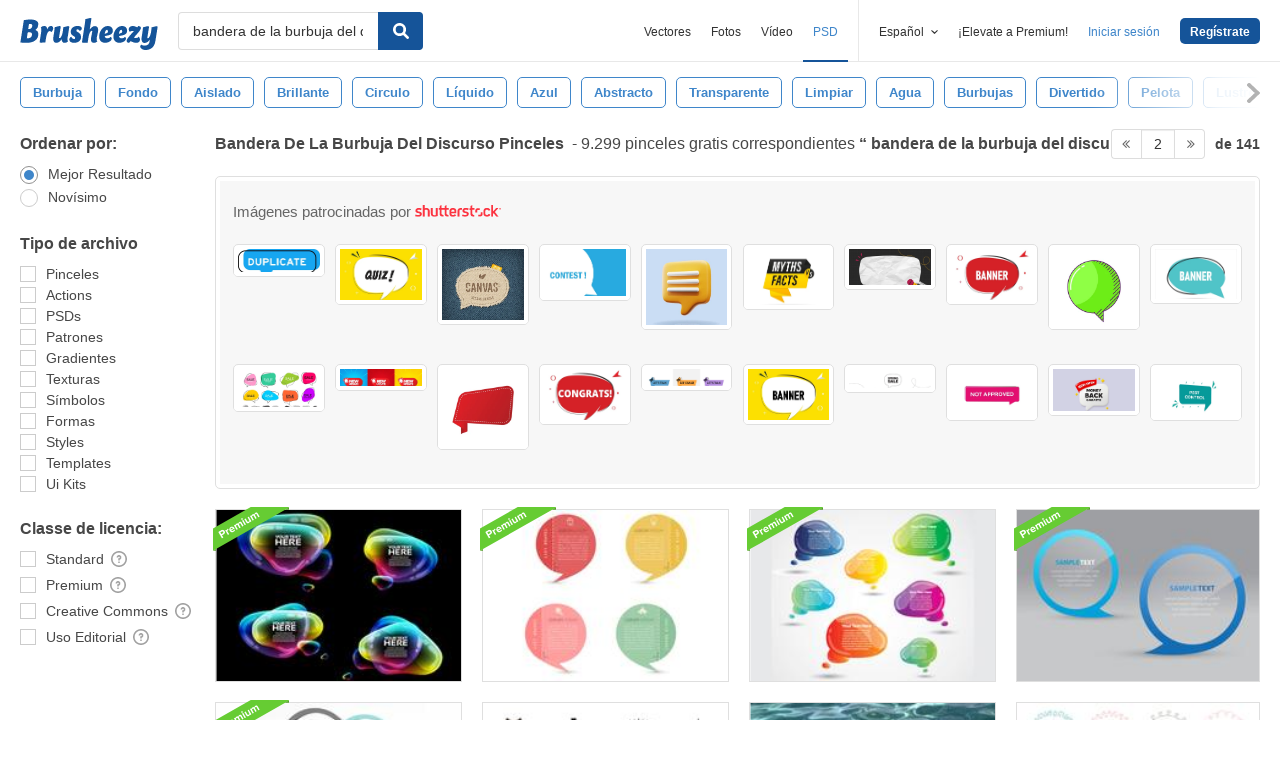

--- FILE ---
content_type: text/html; charset=utf-8
request_url: https://es.brusheezy.com/libre/bandera-de-la-burbuja-del-discurso?page=2
body_size: 44334
content:
<!DOCTYPE html>
<!--[if lt IE 7]>      <html lang="es" xmlns:fb="http://developers.facebook.com/schema/" xmlns:og="http://opengraphprotocol.org/schema/" class="no-js lt-ie9 lt-ie8 lt-ie7"> <![endif]-->
<!--[if IE 7]>         <html lang="es" xmlns:fb="http://developers.facebook.com/schema/" xmlns:og="http://opengraphprotocol.org/schema/" class="no-js lt-ie9 lt-ie8"> <![endif]-->
<!--[if IE 8]>         <html lang="es" xmlns:fb="http://developers.facebook.com/schema/" xmlns:og="http://opengraphprotocol.org/schema/" class="no-js lt-ie9"> <![endif]-->
<!--[if IE 9]>         <html lang="es" xmlns:fb="http://developers.facebook.com/schema/" xmlns:og="http://opengraphprotocol.org/schema/" class="no-js ie9"> <![endif]-->
<!--[if gt IE 9]><!--> <html lang="es" xmlns:fb="http://developers.facebook.com/schema/" xmlns:og="http://opengraphprotocol.org/schema/" class="no-js"> <!--<![endif]-->
  <head>
	  <script type="text/javascript">window.country_code = "US";window.remote_ip_address = '13.58.56.201'</script>
        <!-- skipping hreflang -->

    
    <link rel="dns-prefetch" href="//static.brusheezy.com">
    <meta charset="utf-8">
    <meta http-equiv="X-UA-Compatible" content="IE=edge,chrome=1">
<script>window.NREUM||(NREUM={});NREUM.info={"beacon":"bam.nr-data.net","errorBeacon":"bam.nr-data.net","licenseKey":"NRJS-e38a0a5d9f3d7a161d2","applicationID":"682498450","transactionName":"J1kMFkBaWF9cREoRVwVEAQpXRhtAUVkS","queueTime":0,"applicationTime":392,"agent":""}</script>
<script>(window.NREUM||(NREUM={})).init={ajax:{deny_list:["bam.nr-data.net"]},feature_flags:["soft_nav"]};(window.NREUM||(NREUM={})).loader_config={licenseKey:"NRJS-e38a0a5d9f3d7a161d2",applicationID:"682498450",browserID:"682498528"};;/*! For license information please see nr-loader-rum-1.306.0.min.js.LICENSE.txt */
(()=>{var e,t,r={122:(e,t,r)=>{"use strict";r.d(t,{a:()=>i});var n=r(944);function i(e,t){try{if(!e||"object"!=typeof e)return(0,n.R)(3);if(!t||"object"!=typeof t)return(0,n.R)(4);const r=Object.create(Object.getPrototypeOf(t),Object.getOwnPropertyDescriptors(t)),a=0===Object.keys(r).length?e:r;for(let o in a)if(void 0!==e[o])try{if(null===e[o]){r[o]=null;continue}Array.isArray(e[o])&&Array.isArray(t[o])?r[o]=Array.from(new Set([...e[o],...t[o]])):"object"==typeof e[o]&&"object"==typeof t[o]?r[o]=i(e[o],t[o]):r[o]=e[o]}catch(e){r[o]||(0,n.R)(1,e)}return r}catch(e){(0,n.R)(2,e)}}},154:(e,t,r)=>{"use strict";r.d(t,{OF:()=>c,RI:()=>i,WN:()=>u,bv:()=>a,eN:()=>l,gm:()=>o,mw:()=>s,sb:()=>d});var n=r(863);const i="undefined"!=typeof window&&!!window.document,a="undefined"!=typeof WorkerGlobalScope&&("undefined"!=typeof self&&self instanceof WorkerGlobalScope&&self.navigator instanceof WorkerNavigator||"undefined"!=typeof globalThis&&globalThis instanceof WorkerGlobalScope&&globalThis.navigator instanceof WorkerNavigator),o=i?window:"undefined"!=typeof WorkerGlobalScope&&("undefined"!=typeof self&&self instanceof WorkerGlobalScope&&self||"undefined"!=typeof globalThis&&globalThis instanceof WorkerGlobalScope&&globalThis),s=Boolean("hidden"===o?.document?.visibilityState),c=/iPad|iPhone|iPod/.test(o.navigator?.userAgent),d=c&&"undefined"==typeof SharedWorker,u=((()=>{const e=o.navigator?.userAgent?.match(/Firefox[/\s](\d+\.\d+)/);Array.isArray(e)&&e.length>=2&&e[1]})(),Date.now()-(0,n.t)()),l=()=>"undefined"!=typeof PerformanceNavigationTiming&&o?.performance?.getEntriesByType("navigation")?.[0]?.responseStart},163:(e,t,r)=>{"use strict";r.d(t,{j:()=>E});var n=r(384),i=r(741);var a=r(555);r(860).K7.genericEvents;const o="experimental.resources",s="register",c=e=>{if(!e||"string"!=typeof e)return!1;try{document.createDocumentFragment().querySelector(e)}catch{return!1}return!0};var d=r(614),u=r(944),l=r(122);const f="[data-nr-mask]",g=e=>(0,l.a)(e,(()=>{const e={feature_flags:[],experimental:{allow_registered_children:!1,resources:!1},mask_selector:"*",block_selector:"[data-nr-block]",mask_input_options:{color:!1,date:!1,"datetime-local":!1,email:!1,month:!1,number:!1,range:!1,search:!1,tel:!1,text:!1,time:!1,url:!1,week:!1,textarea:!1,select:!1,password:!0}};return{ajax:{deny_list:void 0,block_internal:!0,enabled:!0,autoStart:!0},api:{get allow_registered_children(){return e.feature_flags.includes(s)||e.experimental.allow_registered_children},set allow_registered_children(t){e.experimental.allow_registered_children=t},duplicate_registered_data:!1},browser_consent_mode:{enabled:!1},distributed_tracing:{enabled:void 0,exclude_newrelic_header:void 0,cors_use_newrelic_header:void 0,cors_use_tracecontext_headers:void 0,allowed_origins:void 0},get feature_flags(){return e.feature_flags},set feature_flags(t){e.feature_flags=t},generic_events:{enabled:!0,autoStart:!0},harvest:{interval:30},jserrors:{enabled:!0,autoStart:!0},logging:{enabled:!0,autoStart:!0},metrics:{enabled:!0,autoStart:!0},obfuscate:void 0,page_action:{enabled:!0},page_view_event:{enabled:!0,autoStart:!0},page_view_timing:{enabled:!0,autoStart:!0},performance:{capture_marks:!1,capture_measures:!1,capture_detail:!0,resources:{get enabled(){return e.feature_flags.includes(o)||e.experimental.resources},set enabled(t){e.experimental.resources=t},asset_types:[],first_party_domains:[],ignore_newrelic:!0}},privacy:{cookies_enabled:!0},proxy:{assets:void 0,beacon:void 0},session:{expiresMs:d.wk,inactiveMs:d.BB},session_replay:{autoStart:!0,enabled:!1,preload:!1,sampling_rate:10,error_sampling_rate:100,collect_fonts:!1,inline_images:!1,fix_stylesheets:!0,mask_all_inputs:!0,get mask_text_selector(){return e.mask_selector},set mask_text_selector(t){c(t)?e.mask_selector="".concat(t,",").concat(f):""===t||null===t?e.mask_selector=f:(0,u.R)(5,t)},get block_class(){return"nr-block"},get ignore_class(){return"nr-ignore"},get mask_text_class(){return"nr-mask"},get block_selector(){return e.block_selector},set block_selector(t){c(t)?e.block_selector+=",".concat(t):""!==t&&(0,u.R)(6,t)},get mask_input_options(){return e.mask_input_options},set mask_input_options(t){t&&"object"==typeof t?e.mask_input_options={...t,password:!0}:(0,u.R)(7,t)}},session_trace:{enabled:!0,autoStart:!0},soft_navigations:{enabled:!0,autoStart:!0},spa:{enabled:!0,autoStart:!0},ssl:void 0,user_actions:{enabled:!0,elementAttributes:["id","className","tagName","type"]}}})());var p=r(154),m=r(324);let h=0;const v={buildEnv:m.F3,distMethod:m.Xs,version:m.xv,originTime:p.WN},b={consented:!1},y={appMetadata:{},get consented(){return this.session?.state?.consent||b.consented},set consented(e){b.consented=e},customTransaction:void 0,denyList:void 0,disabled:!1,harvester:void 0,isolatedBacklog:!1,isRecording:!1,loaderType:void 0,maxBytes:3e4,obfuscator:void 0,onerror:void 0,ptid:void 0,releaseIds:{},session:void 0,timeKeeper:void 0,registeredEntities:[],jsAttributesMetadata:{bytes:0},get harvestCount(){return++h}},_=e=>{const t=(0,l.a)(e,y),r=Object.keys(v).reduce((e,t)=>(e[t]={value:v[t],writable:!1,configurable:!0,enumerable:!0},e),{});return Object.defineProperties(t,r)};var w=r(701);const x=e=>{const t=e.startsWith("http");e+="/",r.p=t?e:"https://"+e};var S=r(836),k=r(241);const R={accountID:void 0,trustKey:void 0,agentID:void 0,licenseKey:void 0,applicationID:void 0,xpid:void 0},A=e=>(0,l.a)(e,R),T=new Set;function E(e,t={},r,o){let{init:s,info:c,loader_config:d,runtime:u={},exposed:l=!0}=t;if(!c){const e=(0,n.pV)();s=e.init,c=e.info,d=e.loader_config}e.init=g(s||{}),e.loader_config=A(d||{}),c.jsAttributes??={},p.bv&&(c.jsAttributes.isWorker=!0),e.info=(0,a.D)(c);const f=e.init,m=[c.beacon,c.errorBeacon];T.has(e.agentIdentifier)||(f.proxy.assets&&(x(f.proxy.assets),m.push(f.proxy.assets)),f.proxy.beacon&&m.push(f.proxy.beacon),e.beacons=[...m],function(e){const t=(0,n.pV)();Object.getOwnPropertyNames(i.W.prototype).forEach(r=>{const n=i.W.prototype[r];if("function"!=typeof n||"constructor"===n)return;let a=t[r];e[r]&&!1!==e.exposed&&"micro-agent"!==e.runtime?.loaderType&&(t[r]=(...t)=>{const n=e[r](...t);return a?a(...t):n})})}(e),(0,n.US)("activatedFeatures",w.B),e.runSoftNavOverSpa&&=!0===f.soft_navigations.enabled&&f.feature_flags.includes("soft_nav")),u.denyList=[...f.ajax.deny_list||[],...f.ajax.block_internal?m:[]],u.ptid=e.agentIdentifier,u.loaderType=r,e.runtime=_(u),T.has(e.agentIdentifier)||(e.ee=S.ee.get(e.agentIdentifier),e.exposed=l,(0,k.W)({agentIdentifier:e.agentIdentifier,drained:!!w.B?.[e.agentIdentifier],type:"lifecycle",name:"initialize",feature:void 0,data:e.config})),T.add(e.agentIdentifier)}},234:(e,t,r)=>{"use strict";r.d(t,{W:()=>a});var n=r(836),i=r(687);class a{constructor(e,t){this.agentIdentifier=e,this.ee=n.ee.get(e),this.featureName=t,this.blocked=!1}deregisterDrain(){(0,i.x3)(this.agentIdentifier,this.featureName)}}},241:(e,t,r)=>{"use strict";r.d(t,{W:()=>a});var n=r(154);const i="newrelic";function a(e={}){try{n.gm.dispatchEvent(new CustomEvent(i,{detail:e}))}catch(e){}}},261:(e,t,r)=>{"use strict";r.d(t,{$9:()=>d,BL:()=>s,CH:()=>g,Dl:()=>_,Fw:()=>y,PA:()=>h,Pl:()=>n,Pv:()=>k,Tb:()=>l,U2:()=>a,V1:()=>S,Wb:()=>x,bt:()=>b,cD:()=>v,d3:()=>w,dT:()=>c,eY:()=>p,fF:()=>f,hG:()=>i,k6:()=>o,nb:()=>m,o5:()=>u});const n="api-",i="addPageAction",a="addToTrace",o="addRelease",s="finished",c="interaction",d="log",u="noticeError",l="pauseReplay",f="recordCustomEvent",g="recordReplay",p="register",m="setApplicationVersion",h="setCurrentRouteName",v="setCustomAttribute",b="setErrorHandler",y="setPageViewName",_="setUserId",w="start",x="wrapLogger",S="measure",k="consent"},289:(e,t,r)=>{"use strict";r.d(t,{GG:()=>o,Qr:()=>c,sB:()=>s});var n=r(878),i=r(389);function a(){return"undefined"==typeof document||"complete"===document.readyState}function o(e,t){if(a())return e();const r=(0,i.J)(e),o=setInterval(()=>{a()&&(clearInterval(o),r())},500);(0,n.sp)("load",r,t)}function s(e){if(a())return e();(0,n.DD)("DOMContentLoaded",e)}function c(e){if(a())return e();(0,n.sp)("popstate",e)}},324:(e,t,r)=>{"use strict";r.d(t,{F3:()=>i,Xs:()=>a,xv:()=>n});const n="1.306.0",i="PROD",a="CDN"},374:(e,t,r)=>{r.nc=(()=>{try{return document?.currentScript?.nonce}catch(e){}return""})()},384:(e,t,r)=>{"use strict";r.d(t,{NT:()=>o,US:()=>u,Zm:()=>s,bQ:()=>d,dV:()=>c,pV:()=>l});var n=r(154),i=r(863),a=r(910);const o={beacon:"bam.nr-data.net",errorBeacon:"bam.nr-data.net"};function s(){return n.gm.NREUM||(n.gm.NREUM={}),void 0===n.gm.newrelic&&(n.gm.newrelic=n.gm.NREUM),n.gm.NREUM}function c(){let e=s();return e.o||(e.o={ST:n.gm.setTimeout,SI:n.gm.setImmediate||n.gm.setInterval,CT:n.gm.clearTimeout,XHR:n.gm.XMLHttpRequest,REQ:n.gm.Request,EV:n.gm.Event,PR:n.gm.Promise,MO:n.gm.MutationObserver,FETCH:n.gm.fetch,WS:n.gm.WebSocket},(0,a.i)(...Object.values(e.o))),e}function d(e,t){let r=s();r.initializedAgents??={},t.initializedAt={ms:(0,i.t)(),date:new Date},r.initializedAgents[e]=t}function u(e,t){s()[e]=t}function l(){return function(){let e=s();const t=e.info||{};e.info={beacon:o.beacon,errorBeacon:o.errorBeacon,...t}}(),function(){let e=s();const t=e.init||{};e.init={...t}}(),c(),function(){let e=s();const t=e.loader_config||{};e.loader_config={...t}}(),s()}},389:(e,t,r)=>{"use strict";function n(e,t=500,r={}){const n=r?.leading||!1;let i;return(...r)=>{n&&void 0===i&&(e.apply(this,r),i=setTimeout(()=>{i=clearTimeout(i)},t)),n||(clearTimeout(i),i=setTimeout(()=>{e.apply(this,r)},t))}}function i(e){let t=!1;return(...r)=>{t||(t=!0,e.apply(this,r))}}r.d(t,{J:()=>i,s:()=>n})},555:(e,t,r)=>{"use strict";r.d(t,{D:()=>s,f:()=>o});var n=r(384),i=r(122);const a={beacon:n.NT.beacon,errorBeacon:n.NT.errorBeacon,licenseKey:void 0,applicationID:void 0,sa:void 0,queueTime:void 0,applicationTime:void 0,ttGuid:void 0,user:void 0,account:void 0,product:void 0,extra:void 0,jsAttributes:{},userAttributes:void 0,atts:void 0,transactionName:void 0,tNamePlain:void 0};function o(e){try{return!!e.licenseKey&&!!e.errorBeacon&&!!e.applicationID}catch(e){return!1}}const s=e=>(0,i.a)(e,a)},566:(e,t,r)=>{"use strict";r.d(t,{LA:()=>s,bz:()=>o});var n=r(154);const i="xxxxxxxx-xxxx-4xxx-yxxx-xxxxxxxxxxxx";function a(e,t){return e?15&e[t]:16*Math.random()|0}function o(){const e=n.gm?.crypto||n.gm?.msCrypto;let t,r=0;return e&&e.getRandomValues&&(t=e.getRandomValues(new Uint8Array(30))),i.split("").map(e=>"x"===e?a(t,r++).toString(16):"y"===e?(3&a()|8).toString(16):e).join("")}function s(e){const t=n.gm?.crypto||n.gm?.msCrypto;let r,i=0;t&&t.getRandomValues&&(r=t.getRandomValues(new Uint8Array(e)));const o=[];for(var s=0;s<e;s++)o.push(a(r,i++).toString(16));return o.join("")}},606:(e,t,r)=>{"use strict";r.d(t,{i:()=>a});var n=r(908);a.on=o;var i=a.handlers={};function a(e,t,r,a){o(a||n.d,i,e,t,r)}function o(e,t,r,i,a){a||(a="feature"),e||(e=n.d);var o=t[a]=t[a]||{};(o[r]=o[r]||[]).push([e,i])}},607:(e,t,r)=>{"use strict";r.d(t,{W:()=>n});const n=(0,r(566).bz)()},614:(e,t,r)=>{"use strict";r.d(t,{BB:()=>o,H3:()=>n,g:()=>d,iL:()=>c,tS:()=>s,uh:()=>i,wk:()=>a});const n="NRBA",i="SESSION",a=144e5,o=18e5,s={STARTED:"session-started",PAUSE:"session-pause",RESET:"session-reset",RESUME:"session-resume",UPDATE:"session-update"},c={SAME_TAB:"same-tab",CROSS_TAB:"cross-tab"},d={OFF:0,FULL:1,ERROR:2}},630:(e,t,r)=>{"use strict";r.d(t,{T:()=>n});const n=r(860).K7.pageViewEvent},646:(e,t,r)=>{"use strict";r.d(t,{y:()=>n});class n{constructor(e){this.contextId=e}}},687:(e,t,r)=>{"use strict";r.d(t,{Ak:()=>d,Ze:()=>f,x3:()=>u});var n=r(241),i=r(836),a=r(606),o=r(860),s=r(646);const c={};function d(e,t){const r={staged:!1,priority:o.P3[t]||0};l(e),c[e].get(t)||c[e].set(t,r)}function u(e,t){e&&c[e]&&(c[e].get(t)&&c[e].delete(t),p(e,t,!1),c[e].size&&g(e))}function l(e){if(!e)throw new Error("agentIdentifier required");c[e]||(c[e]=new Map)}function f(e="",t="feature",r=!1){if(l(e),!e||!c[e].get(t)||r)return p(e,t);c[e].get(t).staged=!0,g(e)}function g(e){const t=Array.from(c[e]);t.every(([e,t])=>t.staged)&&(t.sort((e,t)=>e[1].priority-t[1].priority),t.forEach(([t])=>{c[e].delete(t),p(e,t)}))}function p(e,t,r=!0){const o=e?i.ee.get(e):i.ee,c=a.i.handlers;if(!o.aborted&&o.backlog&&c){if((0,n.W)({agentIdentifier:e,type:"lifecycle",name:"drain",feature:t}),r){const e=o.backlog[t],r=c[t];if(r){for(let t=0;e&&t<e.length;++t)m(e[t],r);Object.entries(r).forEach(([e,t])=>{Object.values(t||{}).forEach(t=>{t[0]?.on&&t[0]?.context()instanceof s.y&&t[0].on(e,t[1])})})}}o.isolatedBacklog||delete c[t],o.backlog[t]=null,o.emit("drain-"+t,[])}}function m(e,t){var r=e[1];Object.values(t[r]||{}).forEach(t=>{var r=e[0];if(t[0]===r){var n=t[1],i=e[3],a=e[2];n.apply(i,a)}})}},699:(e,t,r)=>{"use strict";r.d(t,{It:()=>a,KC:()=>s,No:()=>i,qh:()=>o});var n=r(860);const i=16e3,a=1e6,o="SESSION_ERROR",s={[n.K7.logging]:!0,[n.K7.genericEvents]:!1,[n.K7.jserrors]:!1,[n.K7.ajax]:!1}},701:(e,t,r)=>{"use strict";r.d(t,{B:()=>a,t:()=>o});var n=r(241);const i=new Set,a={};function o(e,t){const r=t.agentIdentifier;a[r]??={},e&&"object"==typeof e&&(i.has(r)||(t.ee.emit("rumresp",[e]),a[r]=e,i.add(r),(0,n.W)({agentIdentifier:r,loaded:!0,drained:!0,type:"lifecycle",name:"load",feature:void 0,data:e})))}},741:(e,t,r)=>{"use strict";r.d(t,{W:()=>a});var n=r(944),i=r(261);class a{#e(e,...t){if(this[e]!==a.prototype[e])return this[e](...t);(0,n.R)(35,e)}addPageAction(e,t){return this.#e(i.hG,e,t)}register(e){return this.#e(i.eY,e)}recordCustomEvent(e,t){return this.#e(i.fF,e,t)}setPageViewName(e,t){return this.#e(i.Fw,e,t)}setCustomAttribute(e,t,r){return this.#e(i.cD,e,t,r)}noticeError(e,t){return this.#e(i.o5,e,t)}setUserId(e){return this.#e(i.Dl,e)}setApplicationVersion(e){return this.#e(i.nb,e)}setErrorHandler(e){return this.#e(i.bt,e)}addRelease(e,t){return this.#e(i.k6,e,t)}log(e,t){return this.#e(i.$9,e,t)}start(){return this.#e(i.d3)}finished(e){return this.#e(i.BL,e)}recordReplay(){return this.#e(i.CH)}pauseReplay(){return this.#e(i.Tb)}addToTrace(e){return this.#e(i.U2,e)}setCurrentRouteName(e){return this.#e(i.PA,e)}interaction(e){return this.#e(i.dT,e)}wrapLogger(e,t,r){return this.#e(i.Wb,e,t,r)}measure(e,t){return this.#e(i.V1,e,t)}consent(e){return this.#e(i.Pv,e)}}},782:(e,t,r)=>{"use strict";r.d(t,{T:()=>n});const n=r(860).K7.pageViewTiming},836:(e,t,r)=>{"use strict";r.d(t,{P:()=>s,ee:()=>c});var n=r(384),i=r(990),a=r(646),o=r(607);const s="nr@context:".concat(o.W),c=function e(t,r){var n={},o={},u={},l=!1;try{l=16===r.length&&d.initializedAgents?.[r]?.runtime.isolatedBacklog}catch(e){}var f={on:p,addEventListener:p,removeEventListener:function(e,t){var r=n[e];if(!r)return;for(var i=0;i<r.length;i++)r[i]===t&&r.splice(i,1)},emit:function(e,r,n,i,a){!1!==a&&(a=!0);if(c.aborted&&!i)return;t&&a&&t.emit(e,r,n);var s=g(n);m(e).forEach(e=>{e.apply(s,r)});var d=v()[o[e]];d&&d.push([f,e,r,s]);return s},get:h,listeners:m,context:g,buffer:function(e,t){const r=v();if(t=t||"feature",f.aborted)return;Object.entries(e||{}).forEach(([e,n])=>{o[n]=t,t in r||(r[t]=[])})},abort:function(){f._aborted=!0,Object.keys(f.backlog).forEach(e=>{delete f.backlog[e]})},isBuffering:function(e){return!!v()[o[e]]},debugId:r,backlog:l?{}:t&&"object"==typeof t.backlog?t.backlog:{},isolatedBacklog:l};return Object.defineProperty(f,"aborted",{get:()=>{let e=f._aborted||!1;return e||(t&&(e=t.aborted),e)}}),f;function g(e){return e&&e instanceof a.y?e:e?(0,i.I)(e,s,()=>new a.y(s)):new a.y(s)}function p(e,t){n[e]=m(e).concat(t)}function m(e){return n[e]||[]}function h(t){return u[t]=u[t]||e(f,t)}function v(){return f.backlog}}(void 0,"globalEE"),d=(0,n.Zm)();d.ee||(d.ee=c)},843:(e,t,r)=>{"use strict";r.d(t,{G:()=>a,u:()=>i});var n=r(878);function i(e,t=!1,r,i){(0,n.DD)("visibilitychange",function(){if(t)return void("hidden"===document.visibilityState&&e());e(document.visibilityState)},r,i)}function a(e,t,r){(0,n.sp)("pagehide",e,t,r)}},860:(e,t,r)=>{"use strict";r.d(t,{$J:()=>u,K7:()=>c,P3:()=>d,XX:()=>i,Yy:()=>s,df:()=>a,qY:()=>n,v4:()=>o});const n="events",i="jserrors",a="browser/blobs",o="rum",s="browser/logs",c={ajax:"ajax",genericEvents:"generic_events",jserrors:i,logging:"logging",metrics:"metrics",pageAction:"page_action",pageViewEvent:"page_view_event",pageViewTiming:"page_view_timing",sessionReplay:"session_replay",sessionTrace:"session_trace",softNav:"soft_navigations",spa:"spa"},d={[c.pageViewEvent]:1,[c.pageViewTiming]:2,[c.metrics]:3,[c.jserrors]:4,[c.spa]:5,[c.ajax]:6,[c.sessionTrace]:7,[c.softNav]:8,[c.sessionReplay]:9,[c.logging]:10,[c.genericEvents]:11},u={[c.pageViewEvent]:o,[c.pageViewTiming]:n,[c.ajax]:n,[c.spa]:n,[c.softNav]:n,[c.metrics]:i,[c.jserrors]:i,[c.sessionTrace]:a,[c.sessionReplay]:a,[c.logging]:s,[c.genericEvents]:"ins"}},863:(e,t,r)=>{"use strict";function n(){return Math.floor(performance.now())}r.d(t,{t:()=>n})},878:(e,t,r)=>{"use strict";function n(e,t){return{capture:e,passive:!1,signal:t}}function i(e,t,r=!1,i){window.addEventListener(e,t,n(r,i))}function a(e,t,r=!1,i){document.addEventListener(e,t,n(r,i))}r.d(t,{DD:()=>a,jT:()=>n,sp:()=>i})},908:(e,t,r)=>{"use strict";r.d(t,{d:()=>n,p:()=>i});var n=r(836).ee.get("handle");function i(e,t,r,i,a){a?(a.buffer([e],i),a.emit(e,t,r)):(n.buffer([e],i),n.emit(e,t,r))}},910:(e,t,r)=>{"use strict";r.d(t,{i:()=>a});var n=r(944);const i=new Map;function a(...e){return e.every(e=>{if(i.has(e))return i.get(e);const t="function"==typeof e?e.toString():"",r=t.includes("[native code]"),a=t.includes("nrWrapper");return r||a||(0,n.R)(64,e?.name||t),i.set(e,r),r})}},944:(e,t,r)=>{"use strict";r.d(t,{R:()=>i});var n=r(241);function i(e,t){"function"==typeof console.debug&&(console.debug("New Relic Warning: https://github.com/newrelic/newrelic-browser-agent/blob/main/docs/warning-codes.md#".concat(e),t),(0,n.W)({agentIdentifier:null,drained:null,type:"data",name:"warn",feature:"warn",data:{code:e,secondary:t}}))}},969:(e,t,r)=>{"use strict";r.d(t,{TZ:()=>n,XG:()=>s,rs:()=>i,xV:()=>o,z_:()=>a});const n=r(860).K7.metrics,i="sm",a="cm",o="storeSupportabilityMetrics",s="storeEventMetrics"},990:(e,t,r)=>{"use strict";r.d(t,{I:()=>i});var n=Object.prototype.hasOwnProperty;function i(e,t,r){if(n.call(e,t))return e[t];var i=r();if(Object.defineProperty&&Object.keys)try{return Object.defineProperty(e,t,{value:i,writable:!0,enumerable:!1}),i}catch(e){}return e[t]=i,i}}},n={};function i(e){var t=n[e];if(void 0!==t)return t.exports;var a=n[e]={exports:{}};return r[e](a,a.exports,i),a.exports}i.m=r,i.d=(e,t)=>{for(var r in t)i.o(t,r)&&!i.o(e,r)&&Object.defineProperty(e,r,{enumerable:!0,get:t[r]})},i.f={},i.e=e=>Promise.all(Object.keys(i.f).reduce((t,r)=>(i.f[r](e,t),t),[])),i.u=e=>"nr-rum-1.306.0.min.js",i.o=(e,t)=>Object.prototype.hasOwnProperty.call(e,t),e={},t="NRBA-1.306.0.PROD:",i.l=(r,n,a,o)=>{if(e[r])e[r].push(n);else{var s,c;if(void 0!==a)for(var d=document.getElementsByTagName("script"),u=0;u<d.length;u++){var l=d[u];if(l.getAttribute("src")==r||l.getAttribute("data-webpack")==t+a){s=l;break}}if(!s){c=!0;var f={296:"sha512-XHJAyYwsxAD4jnOFenBf2aq49/pv28jKOJKs7YGQhagYYI2Zk8nHflZPdd7WiilkmEkgIZQEFX4f1AJMoyzKwA=="};(s=document.createElement("script")).charset="utf-8",i.nc&&s.setAttribute("nonce",i.nc),s.setAttribute("data-webpack",t+a),s.src=r,0!==s.src.indexOf(window.location.origin+"/")&&(s.crossOrigin="anonymous"),f[o]&&(s.integrity=f[o])}e[r]=[n];var g=(t,n)=>{s.onerror=s.onload=null,clearTimeout(p);var i=e[r];if(delete e[r],s.parentNode&&s.parentNode.removeChild(s),i&&i.forEach(e=>e(n)),t)return t(n)},p=setTimeout(g.bind(null,void 0,{type:"timeout",target:s}),12e4);s.onerror=g.bind(null,s.onerror),s.onload=g.bind(null,s.onload),c&&document.head.appendChild(s)}},i.r=e=>{"undefined"!=typeof Symbol&&Symbol.toStringTag&&Object.defineProperty(e,Symbol.toStringTag,{value:"Module"}),Object.defineProperty(e,"__esModule",{value:!0})},i.p="https://js-agent.newrelic.com/",(()=>{var e={374:0,840:0};i.f.j=(t,r)=>{var n=i.o(e,t)?e[t]:void 0;if(0!==n)if(n)r.push(n[2]);else{var a=new Promise((r,i)=>n=e[t]=[r,i]);r.push(n[2]=a);var o=i.p+i.u(t),s=new Error;i.l(o,r=>{if(i.o(e,t)&&(0!==(n=e[t])&&(e[t]=void 0),n)){var a=r&&("load"===r.type?"missing":r.type),o=r&&r.target&&r.target.src;s.message="Loading chunk "+t+" failed: ("+a+": "+o+")",s.name="ChunkLoadError",s.type=a,s.request=o,n[1](s)}},"chunk-"+t,t)}};var t=(t,r)=>{var n,a,[o,s,c]=r,d=0;if(o.some(t=>0!==e[t])){for(n in s)i.o(s,n)&&(i.m[n]=s[n]);if(c)c(i)}for(t&&t(r);d<o.length;d++)a=o[d],i.o(e,a)&&e[a]&&e[a][0](),e[a]=0},r=self["webpackChunk:NRBA-1.306.0.PROD"]=self["webpackChunk:NRBA-1.306.0.PROD"]||[];r.forEach(t.bind(null,0)),r.push=t.bind(null,r.push.bind(r))})(),(()=>{"use strict";i(374);var e=i(566),t=i(741);class r extends t.W{agentIdentifier=(0,e.LA)(16)}var n=i(860);const a=Object.values(n.K7);var o=i(163);var s=i(908),c=i(863),d=i(261),u=i(241),l=i(944),f=i(701),g=i(969);function p(e,t,i,a){const o=a||i;!o||o[e]&&o[e]!==r.prototype[e]||(o[e]=function(){(0,s.p)(g.xV,["API/"+e+"/called"],void 0,n.K7.metrics,i.ee),(0,u.W)({agentIdentifier:i.agentIdentifier,drained:!!f.B?.[i.agentIdentifier],type:"data",name:"api",feature:d.Pl+e,data:{}});try{return t.apply(this,arguments)}catch(e){(0,l.R)(23,e)}})}function m(e,t,r,n,i){const a=e.info;null===r?delete a.jsAttributes[t]:a.jsAttributes[t]=r,(i||null===r)&&(0,s.p)(d.Pl+n,[(0,c.t)(),t,r],void 0,"session",e.ee)}var h=i(687),v=i(234),b=i(289),y=i(154),_=i(384);const w=e=>y.RI&&!0===e?.privacy.cookies_enabled;function x(e){return!!(0,_.dV)().o.MO&&w(e)&&!0===e?.session_trace.enabled}var S=i(389),k=i(699);class R extends v.W{constructor(e,t){super(e.agentIdentifier,t),this.agentRef=e,this.abortHandler=void 0,this.featAggregate=void 0,this.loadedSuccessfully=void 0,this.onAggregateImported=new Promise(e=>{this.loadedSuccessfully=e}),this.deferred=Promise.resolve(),!1===e.init[this.featureName].autoStart?this.deferred=new Promise((t,r)=>{this.ee.on("manual-start-all",(0,S.J)(()=>{(0,h.Ak)(e.agentIdentifier,this.featureName),t()}))}):(0,h.Ak)(e.agentIdentifier,t)}importAggregator(e,t,r={}){if(this.featAggregate)return;const n=async()=>{let n;await this.deferred;try{if(w(e.init)){const{setupAgentSession:t}=await i.e(296).then(i.bind(i,305));n=t(e)}}catch(e){(0,l.R)(20,e),this.ee.emit("internal-error",[e]),(0,s.p)(k.qh,[e],void 0,this.featureName,this.ee)}try{if(!this.#t(this.featureName,n,e.init))return(0,h.Ze)(this.agentIdentifier,this.featureName),void this.loadedSuccessfully(!1);const{Aggregate:i}=await t();this.featAggregate=new i(e,r),e.runtime.harvester.initializedAggregates.push(this.featAggregate),this.loadedSuccessfully(!0)}catch(e){(0,l.R)(34,e),this.abortHandler?.(),(0,h.Ze)(this.agentIdentifier,this.featureName,!0),this.loadedSuccessfully(!1),this.ee&&this.ee.abort()}};y.RI?(0,b.GG)(()=>n(),!0):n()}#t(e,t,r){if(this.blocked)return!1;switch(e){case n.K7.sessionReplay:return x(r)&&!!t;case n.K7.sessionTrace:return!!t;default:return!0}}}var A=i(630),T=i(614);class E extends R{static featureName=A.T;constructor(e){var t;super(e,A.T),this.setupInspectionEvents(e.agentIdentifier),t=e,p(d.Fw,function(e,r){"string"==typeof e&&("/"!==e.charAt(0)&&(e="/"+e),t.runtime.customTransaction=(r||"http://custom.transaction")+e,(0,s.p)(d.Pl+d.Fw,[(0,c.t)()],void 0,void 0,t.ee))},t),this.importAggregator(e,()=>i.e(296).then(i.bind(i,943)))}setupInspectionEvents(e){const t=(t,r)=>{t&&(0,u.W)({agentIdentifier:e,timeStamp:t.timeStamp,loaded:"complete"===t.target.readyState,type:"window",name:r,data:t.target.location+""})};(0,b.sB)(e=>{t(e,"DOMContentLoaded")}),(0,b.GG)(e=>{t(e,"load")}),(0,b.Qr)(e=>{t(e,"navigate")}),this.ee.on(T.tS.UPDATE,(t,r)=>{(0,u.W)({agentIdentifier:e,type:"lifecycle",name:"session",data:r})})}}var N=i(843),I=i(782);class j extends R{static featureName=I.T;constructor(e){super(e,I.T),y.RI&&((0,N.u)(()=>(0,s.p)("docHidden",[(0,c.t)()],void 0,I.T,this.ee),!0),(0,N.G)(()=>(0,s.p)("winPagehide",[(0,c.t)()],void 0,I.T,this.ee)),this.importAggregator(e,()=>i.e(296).then(i.bind(i,117))))}}class P extends R{static featureName=g.TZ;constructor(e){super(e,g.TZ),y.RI&&document.addEventListener("securitypolicyviolation",e=>{(0,s.p)(g.xV,["Generic/CSPViolation/Detected"],void 0,this.featureName,this.ee)}),this.importAggregator(e,()=>i.e(296).then(i.bind(i,623)))}}new class extends r{constructor(e){var t;(super(),y.gm)?(this.features={},(0,_.bQ)(this.agentIdentifier,this),this.desiredFeatures=new Set(e.features||[]),this.desiredFeatures.add(E),this.runSoftNavOverSpa=[...this.desiredFeatures].some(e=>e.featureName===n.K7.softNav),(0,o.j)(this,e,e.loaderType||"agent"),t=this,p(d.cD,function(e,r,n=!1){if("string"==typeof e){if(["string","number","boolean"].includes(typeof r)||null===r)return m(t,e,r,d.cD,n);(0,l.R)(40,typeof r)}else(0,l.R)(39,typeof e)},t),function(e){p(d.Dl,function(t){if("string"==typeof t||null===t)return m(e,"enduser.id",t,d.Dl,!0);(0,l.R)(41,typeof t)},e)}(this),function(e){p(d.nb,function(t){if("string"==typeof t||null===t)return m(e,"application.version",t,d.nb,!1);(0,l.R)(42,typeof t)},e)}(this),function(e){p(d.d3,function(){e.ee.emit("manual-start-all")},e)}(this),function(e){p(d.Pv,function(t=!0){if("boolean"==typeof t){if((0,s.p)(d.Pl+d.Pv,[t],void 0,"session",e.ee),e.runtime.consented=t,t){const t=e.features.page_view_event;t.onAggregateImported.then(e=>{const r=t.featAggregate;e&&!r.sentRum&&r.sendRum()})}}else(0,l.R)(65,typeof t)},e)}(this),this.run()):(0,l.R)(21)}get config(){return{info:this.info,init:this.init,loader_config:this.loader_config,runtime:this.runtime}}get api(){return this}run(){try{const e=function(e){const t={};return a.forEach(r=>{t[r]=!!e[r]?.enabled}),t}(this.init),t=[...this.desiredFeatures];t.sort((e,t)=>n.P3[e.featureName]-n.P3[t.featureName]),t.forEach(t=>{if(!e[t.featureName]&&t.featureName!==n.K7.pageViewEvent)return;if(this.runSoftNavOverSpa&&t.featureName===n.K7.spa)return;if(!this.runSoftNavOverSpa&&t.featureName===n.K7.softNav)return;const r=function(e){switch(e){case n.K7.ajax:return[n.K7.jserrors];case n.K7.sessionTrace:return[n.K7.ajax,n.K7.pageViewEvent];case n.K7.sessionReplay:return[n.K7.sessionTrace];case n.K7.pageViewTiming:return[n.K7.pageViewEvent];default:return[]}}(t.featureName).filter(e=>!(e in this.features));r.length>0&&(0,l.R)(36,{targetFeature:t.featureName,missingDependencies:r}),this.features[t.featureName]=new t(this)})}catch(e){(0,l.R)(22,e);for(const e in this.features)this.features[e].abortHandler?.();const t=(0,_.Zm)();delete t.initializedAgents[this.agentIdentifier]?.features,delete this.sharedAggregator;return t.ee.get(this.agentIdentifier).abort(),!1}}}({features:[E,j,P],loaderType:"lite"})})()})();</script>
    <meta name="viewport" content="width=device-width, initial-scale=1.0, minimum-scale=1.0" />
    <title>Gratis Bandera De La Burbuja Del Discurso Pinceles - (9.299 Descargas Gratis) - Page 2</title>
<meta content="9.299 Mejor Gratis Bandera De La Burbuja Del Discurso Pincel Descargas del Brusheezy comunidad. Gratis Bandera De La Burbuja Del Discurso Pinceles licencia como creative commons, open source, e muc..." name="description" />
<meta content="Brusheezy" property="og:site_name" />
<meta content="Gratis Bandera De La Burbuja Del Discurso Pinceles - (9.299 Descargas Gratis)" property="og:title" />
<meta content="https://es.brusheezy.com/libre/bandera-de-la-burbuja-del-discurso?page=2" property="og:url" />
<meta content="es_ES" property="og:locale" />
<meta content="en_US" property="og:locale:alternate" />
<meta content="de_DE" property="og:locale:alternate" />
<meta content="fr_FR" property="og:locale:alternate" />
<meta content="nl_NL" property="og:locale:alternate" />
<meta content="pt_BR" property="og:locale:alternate" />
<meta content="sv_SE" property="og:locale:alternate" />
<meta content="https://static.brusheezy.com/system/resources/previews/000/059/836/original/sun-shape-brush-collection-photoshop-brushes.jpg" property="og:image" />
    <link href="/favicon.ico" rel="shortcut icon"></link><link href="/favicon.png" rel="icon" sizes="48x48" type="image/png"></link><link href="/apple-touch-icon-precomposed.png" rel="apple-touch-icon-precomposed"></link>
    <link href="https://maxcdn.bootstrapcdn.com/font-awesome/4.6.3/css/font-awesome.min.css" media="screen" rel="stylesheet" type="text/css" />
    <script src="https://static.brusheezy.com/assets/modernizr.custom.83825-93372fb200ead74f1d44254d993c5440.js" type="text/javascript"></script>
    <link href="https://static.brusheezy.com/assets/application-e6fc89b3e1f8c6290743690971644994.css" media="screen" rel="stylesheet" type="text/css" />
    <link href="https://static.brusheezy.com/assets/print-ac38768f09270df2214d2c500c647adc.css" media="print" rel="stylesheet" type="text/css" />
    <link href="https://feeds.feedburner.com/eezyinc/brusheezy-images" rel="alternate" title="RSS" type="application/rss+xml" />

          <link rel="canonical" href="https://es.brusheezy.com/libre/bandera-de-la-burbuja-del-discurso?page=2">


    <meta content="authenticity_token" name="csrf-param" />
<meta content="pwVqZIDCEYwZuI6C7IAA1Wn0rTZvsecJ2VZHaEPIMc8=" name="csrf-token" />
    <!-- Begin TextBlock "HTML - Head" -->
<meta name="google-site-verification" content="pfGHD8M12iD8MZoiUsSycicUuSitnj2scI2cB_MvoYw" />
<meta name="tinfoil-site-verification" content="6d4a376b35cc11699dd86a787c7b5ae10b5c70f0" />
<meta name="msvalidate.01" content="9E7A3F56C01FB9B69FCDD1FBD287CAE4" />
<meta name="p:domain_verify" content="e95f03b955f8191de30e476f8527821e"/>
<meta property="fb:page_id" content="111431139680" />
<!--<script type="text/javascript" src="http://api.xeezy.com/api.min.js"></script>-->
<script type="text/javascript" src="https://partner.googleadservices.com/gampad/google_service.js">
</script>
<script type="text/javascript">
  GS_googleAddAdSenseService("ca-pub-8467368486217144");
  GS_googleEnableAllServices();
  </script>
<script type="text/javascript">
  GA_googleAddSlot("ca-pub-8467368486217144", "Brusheezy_Bottom_300x250_ROS");
  GA_googleAddSlot("ca-pub-8467368486217144", "Brusheezy_Top_Med_Rectangle");
  GA_googleAddSlot("ca-pub-8467368486217144", "x2background-placement");
  GA_googleAddSlot("ca-pub-8467368486217144", "Top_Leaderboard");
  GA_googleFetchAds();
</script>
<link href="https://plus.google.com/116840303500574370724" rel="publisher" />

<!-- Download Popup Config -->
<script type='text/javascript'>
$(function () {
  if (typeof downloadPopup != 'undefined') {
    downloadPopup.testPercentage = 0.00;
  }
}); 
</script>

<!-- End TextBlock "HTML - Head" -->
      <link href="https://static.brusheezy.com/assets/splittests/new_search_ui-418ee10ba4943587578300e2dfed9bdf.css" media="screen" rel="stylesheet" type="text/css" />

  <script type="text/javascript">
    window.searchScope = 'External';
  </script>
      <META NAME="ROBOTS" CONTENT="NOINDEX, FOLLOW">
    <link rel="prev" href="https://es.brusheezy.com/libre/bandera-de-la-burbuja-del-discurso" />
<link rel="next" href="https://es.brusheezy.com/libre/bandera-de-la-burbuja-del-discurso?page=3" />


    <script type="application/ld+json">
      {
        "@context": "http://schema.org",
        "@type": "WebSite",
        "name": "brusheezy",
        "url": "https://www.brusheezy.com"
      }
   </script>

    <script type="application/ld+json">
      {
      "@context": "http://schema.org",
      "@type": "Organization",
      "url": "https://www.brusheezy.com",
      "logo": "https://static.brusheezy.com/assets/structured_data/brusheezy-logo-63a0370ba72197d03d41c8ee2a3fe30d.svg",
      "sameAs": [
        "https://www.facebook.com/brusheezy",
        "https://twitter.com/brusheezy",
        "https://pinterest.com/brusheezy/",
        "https://www.youtube.com/EezyInc",
        "https://instagram.com/eezy/",
        "https://www.snapchat.com/add/eezy",
        "https://google.com/+brusheezy"
      ]
     }
    </script>

    <script src="https://static.brusheezy.com/assets/sp-32e34cb9c56d3cd62718aba7a1338855.js" type="text/javascript"></script>
<script type="text/javascript">
  document.addEventListener('DOMContentLoaded', function() {
    snowplow('newTracker', 'sp', 'a.vecteezy.com', {
      appId: 'brusheezy_production',
      discoverRootDomain: true,
      eventMethod: 'beacon',
      cookieSameSite: 'Lax',
      context: {
        webPage: true,
        performanceTiming: true,
        gaCookies: true,
        geolocation: false
      }
    });
    snowplow('setUserIdFromCookie', 'rollout');
    snowplow('enableActivityTracking', {minimumVisitLength: 10, heartbeatDelay: 10});
    snowplow('enableLinkClickTracking');
    snowplow('trackPageView');
  });
</script>

  </head>

  <body class="proper-sticky-ads   full-width-search fullwidth has-sticky-header redesign-layout searches-show"
        data-site="brusheezy">
    
<link rel="preconnect" href="https://a.pub.network/" crossorigin />
<link rel="preconnect" href="https://b.pub.network/" crossorigin />
<link rel="preconnect" href="https://c.pub.network/" crossorigin />
<link rel="preconnect" href="https://d.pub.network/" crossorigin />
<link rel="preconnect" href="https://c.amazon-adsystem.com" crossorigin />
<link rel="preconnect" href="https://s.amazon-adsystem.com" crossorigin />
<link rel="preconnect" href="https://secure.quantserve.com/" crossorigin />
<link rel="preconnect" href="https://rules.quantcount.com/" crossorigin />
<link rel="preconnect" href="https://pixel.quantserve.com/" crossorigin />
<link rel="preconnect" href="https://btloader.com/" crossorigin />
<link rel="preconnect" href="https://api.btloader.com/" crossorigin />
<link rel="preconnect" href="https://confiant-integrations.global.ssl.fastly.net" crossorigin />
<link rel="stylesheet" href="https://a.pub.network/brusheezy-com/cls.css">
<script data-cfasync="false" type="text/javascript">
  var freestar = freestar || {};
  freestar.queue = freestar.queue || [];
  freestar.config = freestar.config || {};
  freestar.config.enabled_slots = [];
  freestar.initCallback = function () { (freestar.config.enabled_slots.length === 0) ? freestar.initCallbackCalled = false : freestar.newAdSlots(freestar.config.enabled_slots) }
</script>
<script src="https://a.pub.network/brusheezy-com/pubfig.min.js" data-cfasync="false" async></script>
<style>
.fs-sticky-footer {
  background: rgba(247, 247, 247, 0.9) !important;
}
</style>
<!-- Tag ID: brusheezy_1x1_bouncex -->
<div align="center" id="brusheezy_1x1_bouncex">
 <script data-cfasync="false" type="text/javascript">
  freestar.config.enabled_slots.push({ placementName: "brusheezy_1x1_bouncex", slotId: "brusheezy_1x1_bouncex" });
 </script>
</div>


      <script src="https://static.brusheezy.com/assets/partner-service-v3-b8d5668d95732f2d5a895618bbc192d0.js" type="text/javascript"></script>

<script type="text/javascript">
  window.partnerService = new window.PartnerService({
    baseUrl: 'https://p.sa7eer.com',
    site: 'brusheezy',
    contentType: "vector",
    locale: 'es',
    controllerName: 'searches',
    pageviewGuid: 'c0c4d2b3-63fe-4ca6-9d45-eb442058e7f8',
    sessionGuid: '9de35d5b-d70c-488d-b483-17d1ebcd8e43',
  });
</script>


    
      

    <div id="fb-root"></div>



      
<header class="ez-site-header ">
  <div class="max-inner is-logged-out">
    <div class='ez-site-header__logo'>
  <a href="https://es.brusheezy.com/" title="Brusheezy"><svg xmlns="http://www.w3.org/2000/svg" id="Layer_1" data-name="Layer 1" viewBox="0 0 248 57.8"><title>brusheezy-logo-color</title><path class="cls-1" d="M32.4,29.6c0,9.9-9.2,15.3-21.1,15.3-3.9,0-11-.6-11.3-.6L6.3,3.9A61.78,61.78,0,0,1,18,2.7c9.6,0,14.5,3,14.5,8.8a12.42,12.42,0,0,1-5.3,10.2A7.9,7.9,0,0,1,32.4,29.6Zm-11.3.1c0-2.8-1.7-3.9-4.6-3.9-1,0-2.1.1-3.2.2L11.7,36.6c.5,0,1,.1,1.5.1C18.4,36.7,21.1,34,21.1,29.7ZM15.6,10.9l-1.4,9h2.2c3.1,0,5.1-2.9,5.1-6,0-2.1-1.1-3.1-3.4-3.1A10.87,10.87,0,0,0,15.6,10.9Z" transform="translate(0 0)"></path><path class="cls-1" d="M55.3,14.4c2.6,0,4,1.6,4,4.4a8.49,8.49,0,0,1-3.6,6.8,3,3,0,0,0-2.7-2c-4.5,0-6.3,10.6-6.4,11.2L46,38.4l-.9,5.9c-3.1,0-6.9.3-8.1.3a4,4,0,0,1-2.2-1l.8-5.2,2-13,.1-.8c.8-5.4-.7-7.7-.7-7.7a9.11,9.11,0,0,1,6.1-2.5c3.4,0,5.2,2,5.3,6.3,1.2-3.1,3.2-6.3,6.9-6.3Z" transform="translate(0 0)"></path><path class="cls-1" d="M85.4,34.7c-.8,5.4.7,7.7.7,7.7A9.11,9.11,0,0,1,80,44.9c-3.5,0-5.3-2.2-5.3-6.7-2.4,3.7-5.6,6.7-9.7,6.7-4.4,0-6.4-3.7-5.3-11.2L61,25.6c.8-5,1-9,1-9,3.2-.6,7.3-2.1,8.8-2.1a4,4,0,0,1,2.2,1L71.4,25.7l-1.5,9.4c-.1.9,0,1.3.8,1.3,3.7,0,5.8-10.7,5.8-10.7.8-5,1-9,1-9,3.2-.6,7.3-2.1,8.8-2.1a4,4,0,0,1,2.2,1L86.9,25.8l-1.3,8.3Z" transform="translate(0 0)"></path><path class="cls-1" d="M103.3,14.4c4.5,0,7.8,1.6,7.8,4.5,0,3.2-3.9,4.5-3.9,4.5s-1.2-2.9-3.7-2.9a2,2,0,0,0-2.2,2,2.41,2.41,0,0,0,1.3,2.2l3.2,2a8.39,8.39,0,0,1,3.9,7.5c0,6.1-4.9,10.7-12.5,10.7-4.6,0-8.8-2-8.8-5.8,0-3.5,3.5-5.4,3.5-5.4S93.8,38,96.8,38A2,2,0,0,0,99,35.8a2.42,2.42,0,0,0-1.3-2.2l-3-1.9a7.74,7.74,0,0,1-3.8-7c.3-5.9,4.8-10.3,12.4-10.3Z" transform="translate(0 0)"></path><path class="cls-1" d="M138.1,34.8c-1.1,5.4.9,7.7.9,7.7a9.28,9.28,0,0,1-6.1,2.4c-4.3,0-6.3-3.2-5-10l.2-.9,1.8-9.6a.94.94,0,0,0-1-1.3c-3.6,0-5.7,10.9-5.7,11l-.7,4.5-.9,5.9c-3.1,0-6.9.3-8.1.3a4,4,0,0,1-2.2-1l.8-5.2,4.3-27.5c.8-5,1-9,1-9,3.2-.6,7.3-2.1,8.8-2.1a4,4,0,0,1,2.2,1l-3.1,19.9c2.4-3.5,5.5-6.3,9.5-6.3,4.4,0,6.8,3.8,5.3,11.2l-1.8,8.4Z" transform="translate(0 0)"></path><path class="cls-1" d="M167.1,22.9c0,4.4-2.4,7.3-8.4,8.5l-6.3,1.3c.5,2.8,2.2,4.1,5,4.1a8.32,8.32,0,0,0,5.8-2.7,3.74,3.74,0,0,1,1.8,3.1c0,3.7-5.5,7.6-11.9,7.6s-10.8-4.2-10.8-11.2c0-8.2,5.7-19.2,15.8-19.2,5.6,0,9,3.3,9,8.5Zm-10.6,4.2a2.63,2.63,0,0,0,1.7-2.8c0-1.2-.4-3-1.8-3-2.5,0-3.6,4.1-4,7.2Z" transform="translate(0 0)"></path><path class="cls-1" d="M192.9,22.9c0,4.4-2.4,7.3-8.4,8.5l-6.3,1.3c.5,2.8,2.2,4.1,5,4.1a8.32,8.32,0,0,0,5.8-2.7,3.74,3.74,0,0,1,1.8,3.1c0,3.7-5.5,7.6-11.9,7.6s-10.8-4.2-10.8-11.2c0-8.2,5.7-19.2,15.8-19.2,5.5,0,9,3.3,9,8.5Zm-10.7,4.2a2.63,2.63,0,0,0,1.7-2.8c0-1.2-.4-3-1.8-3-2.5,0-3.6,4.1-4,7.2Z" transform="translate(0 0)"></path><path class="cls-1" d="M213.9,33.8a7.72,7.72,0,0,1,2.2,5.4c0,4.5-3.7,5.7-6.9,5.7-4.1,0-7.1-2-10.2-3-.9,1-1.7,2-2.5,3,0,0-4.6-.1-4.6-3.3,0-3.9,6.4-10.5,13.3-18.1a19.88,19.88,0,0,0-2.2-.2c-3.9,0-5.4,2-5.4,2a8.19,8.19,0,0,1-1.8-5.4c.2-4.2,4.2-5.4,7.3-5.4,3.3,0,5.7,1.3,8.1,2.4l1.9-2.4s4.7.1,4.7,3.3c0,3.7-6.2,10.3-12.9,17.6a14.65,14.65,0,0,0,4,.7,6.22,6.22,0,0,0,5-2.3Z" transform="translate(0 0)"></path><path class="cls-1" d="M243.8,42.3c-1.7,10.3-8.6,15.5-17.4,15.5-5.6,0-9.8-3-9.8-6.4a3.85,3.85,0,0,1,1.9-3.3,8.58,8.58,0,0,0,5.7,1.8c3.5,0,8.3-1.5,9.1-6.9l.7-4.2c-2.4,3.5-5.5,6.3-9.5,6.3-4.4,0-6.4-3.7-5.3-11.2l1.3-8.1c.8-5,1-9,1-9,3.2-.6,7.3-2.1,8.8-2.1a4,4,0,0,1,2.2,1l-1.6,10.2-1.5,9.4c-.1.9,0,1.3.8,1.3,3.7,0,5.8-10.7,5.8-10.7.8-5,1-9,1-9,3.2-.6,7.3-2.1,8.8-2.1a4,4,0,0,1,2.2,1L246.4,26Z" transform="translate(0 0)"></path></svg>
</a>
</div>


      <nav class="ez-site-header__main-nav logged-out-nav">
    <ul class="ez-site-header__header-menu">
        <div class="ez-site-header__app-links-wrapper" data-target="ez-mobile-menu.appLinksWrapper">
          <li class="ez-site-header__menu-item ez-site-header__menu-item--app-link "
              data-target="ez-mobile-menu.appLink" >
            <a href="https://es.vecteezy.com" target="_blank">Vectores</a>
          </li>

          <li class="ez-site-header__menu-item ez-site-header__menu-item--app-link "
              data-target="ez-mobile-menu.appLink" >
            <a href="https://es.vecteezy.com/fotos-gratis" target="_blank">Fotos</a>
          </li>

          <li class="ez-site-header__menu-item ez-site-header__menu-item--app-link"
              data-target="ez-mobile-menu.appLink" >
            <a href="https://es.videezy.com" target="_blank">Vídeo</a>
          </li>

          <li class="ez-site-header__menu-item ez-site-header__menu-item--app-link active-menu-item"
              data-target="ez-mobile-menu.appLink" >
            <a href="https://es.brusheezy.com" target="_blank">PSD</a>
          </li>
        </div>

        <div class="ez-site-header__separator"></div>

        <li class="ez-site-header__locale_prompt ez-site-header__menu-item"
            data-action="toggle-language-switcher"
            data-switcher-target="ez-site-header__lang_selector">
          <span>
            Español
            <!-- Generator: Adobe Illustrator 21.0.2, SVG Export Plug-In . SVG Version: 6.00 Build 0)  --><svg xmlns="http://www.w3.org/2000/svg" xmlns:xlink="http://www.w3.org/1999/xlink" version="1.1" id="Layer_1" x="0px" y="0px" viewBox="0 0 11.9 7.1" style="enable-background:new 0 0 11.9 7.1;" xml:space="preserve" class="ez-site-header__menu-arrow">
<polygon points="11.9,1.5 10.6,0 6,4.3 1.4,0 0,1.5 6,7.1 "></polygon>
</svg>

          </span>

          
<div id="ez-site-header__lang_selector" class="ez-language-switcher ez-tooltip ez-tooltip--arrow-top">
  <div class="ez-tooltip__arrow ez-tooltip__arrow--middle"></div>
  <div class="ez-tooltip__content">
    <ul>
        <li>
          <a href="https://www.brusheezy.com/free/bandera-de-la-burbuja-del-discurso" class="nested-locale-switcher-link en" data-locale="en" rel="nofollow">English</a>        </li>
        <li>
          
            <span class="nested-locale-switcher-link es current">
              Español
              <svg xmlns="http://www.w3.org/2000/svg" id="Layer_1" data-name="Layer 1" viewBox="0 0 11.93 9.39"><polygon points="11.93 1.76 10.17 0 4.3 5.87 1.76 3.32 0 5.09 4.3 9.39 11.93 1.76"></polygon></svg>

            </span>
        </li>
        <li>
          <a href="https://pt.brusheezy.com/livre/bandera-de-la-burbuja-del-discurso" class="nested-locale-switcher-link pt" data-locale="pt" rel="nofollow">Português</a>        </li>
        <li>
          <a href="https://de.brusheezy.com/gratis/bandera-de-la-burbuja-del-discurso" class="nested-locale-switcher-link de" data-locale="de" rel="nofollow">Deutsch</a>        </li>
        <li>
          <a href="https://fr.brusheezy.com/libre/bandera-de-la-burbuja-del-discurso" class="nested-locale-switcher-link fr" data-locale="fr" rel="nofollow">Français</a>        </li>
        <li>
          <a href="https://nl.brusheezy.com/gratis/bandera-de-la-burbuja-del-discurso" class="nested-locale-switcher-link nl" data-locale="nl" rel="nofollow">Nederlands</a>        </li>
        <li>
          <a href="https://sv.brusheezy.com/gratis/bandera-de-la-burbuja-del-discurso" class="nested-locale-switcher-link sv" data-locale="sv" rel="nofollow">Svenska</a>        </li>
    </ul>
  </div>
</div>


        </li>

          <li class="ez-site-header__menu-item ez-site-header__menu-item--join-pro-link"
              data-target="ez-mobile-menu.joinProLink">
            <a href="/signups/join_premium">¡Elevate a Premium!</a>
          </li>

          <li class="ez-site-header__menu-item"
              data-target="ez-mobile-menu.logInBtn">
            <a href="/iniciar-sesion" class="login-link" data-remote="true" onclick="track_header_login_click();">Iniciar sesión</a>
          </li>

          <li class="ez-site-header__menu-item ez-site-header__menu-item--btn ez-site-header__menu-item--sign-up-btn"
              data-target="ez-mobile-menu.signUpBtn">
            <a href="/inscribirse" class="ez-btn ez-btn--primary ez-btn--tiny ez-btn--sign-up" data-remote="true" onclick="track_header_join_eezy_click();">Regístrate</a>
          </li>


      

        <li class="ez-site-header__menu-item ez-site-header__mobile-menu">
          <button class="ez-site-header__mobile-menu-btn"
                  data-controller="ez-mobile-menu">
            <svg xmlns="http://www.w3.org/2000/svg" viewBox="0 0 20 14"><g id="Layer_2" data-name="Layer 2"><g id="Account_Pages_Mobile_Menu_Open" data-name="Account Pages Mobile Menu Open"><g id="Account_Pages_Mobile_Menu_Open-2" data-name="Account Pages Mobile Menu Open"><path class="cls-1" d="M0,0V2H20V0ZM0,8H20V6H0Zm0,6H20V12H0Z"></path></g></g></g></svg>

          </button>
        </li>
    </ul>

  </nav>

  <script src="https://static.brusheezy.com/assets/header_mobile_menu-bbe8319134d6d4bb7793c9fdffca257c.js" type="text/javascript"></script>


      <p% search_path = nil %>

<form accept-charset="UTF-8" action="/libre" class="ez-search-form" data-action="new-search" data-adid="1636631" data-behavior="" data-trafcat="T1" method="post"><div style="margin:0;padding:0;display:inline"><input name="utf8" type="hidden" value="&#x2713;" /><input name="authenticity_token" type="hidden" value="pwVqZIDCEYwZuI6C7IAA1Wn0rTZvsecJ2VZHaEPIMc8=" /></div>
  <input id="from" name="from" type="hidden" value="mainsite" />
  <input id="in_se" name="in_se" type="hidden" value="true" />

  <div class="ez-input">
      <input class="ez-input__field ez-input__field--basic ez-input__field--text ez-search-form__input" id="search" name="search" placeholder="Buscar" type="text" value="bandera de la burbuja del discurso" />

    <button class="ez-search-form__submit" title="Buscar" type="submit">
      <svg xmlns="http://www.w3.org/2000/svg" id="Layer_1" data-name="Layer 1" viewBox="0 0 14.39 14.39"><title>search</title><path d="M14,12.32,10.81,9.09a5.87,5.87,0,1,0-1.72,1.72L12.32,14A1.23,1.23,0,0,0,14,14,1.23,1.23,0,0,0,14,12.32ZM2.43,5.88A3.45,3.45,0,1,1,5.88,9.33,3.46,3.46,0,0,1,2.43,5.88Z"></path></svg>

</button>  </div>
</form>

  </div><!-- .max-inner -->

    
    <!-- Search Tags -->
    <div class="ez-search-tags">
      
<link href="https://static.brusheezy.com/assets/tags_carousel-e3b70e45043c44ed04a5d925fa3e3ba6.css" media="screen" rel="stylesheet" type="text/css" />

<div class="outer-tags-wrap" >
  <div class="rs-carousel">
    <ul class="tags-wrap">
          <li class="tag">
            <a href="/libre/burbuja" class="tag-link" data-behavior="related-search-click" data-related-term="burbuja" title="burbuja">
              <span>
                burbuja
              </span>
</a>          </li>
          <li class="tag">
            <a href="/libre/fondo" class="tag-link" data-behavior="related-search-click" data-related-term="fondo" title="fondo">
              <span>
                fondo
              </span>
</a>          </li>
          <li class="tag">
            <a href="/libre/aislado" class="tag-link" data-behavior="related-search-click" data-related-term="aislado" title="aislado">
              <span>
                aislado
              </span>
</a>          </li>
          <li class="tag">
            <a href="/libre/brillante" class="tag-link" data-behavior="related-search-click" data-related-term="brillante" title="brillante">
              <span>
                brillante
              </span>
</a>          </li>
          <li class="tag">
            <a href="/libre/circulo" class="tag-link" data-behavior="related-search-click" data-related-term="circulo" title="circulo">
              <span>
                circulo
              </span>
</a>          </li>
          <li class="tag">
            <a href="/libre/l%C3%ADquido" class="tag-link" data-behavior="related-search-click" data-related-term="líquido" title="líquido">
              <span>
                líquido
              </span>
</a>          </li>
          <li class="tag">
            <a href="/libre/azul" class="tag-link" data-behavior="related-search-click" data-related-term="azul" title="azul">
              <span>
                azul
              </span>
</a>          </li>
          <li class="tag">
            <a href="/libre/abstracto" class="tag-link" data-behavior="related-search-click" data-related-term="abstracto" title="abstracto">
              <span>
                abstracto
              </span>
</a>          </li>
          <li class="tag">
            <a href="/libre/transparente" class="tag-link" data-behavior="related-search-click" data-related-term="transparente" title="transparente">
              <span>
                transparente
              </span>
</a>          </li>
          <li class="tag">
            <a href="/libre/limpiar" class="tag-link" data-behavior="related-search-click" data-related-term="limpiar" title="limpiar">
              <span>
                limpiar
              </span>
</a>          </li>
          <li class="tag">
            <a href="/libre/agua" class="tag-link" data-behavior="related-search-click" data-related-term="agua" title="agua">
              <span>
                agua
              </span>
</a>          </li>
          <li class="tag">
            <a href="/libre/burbujas" class="tag-link" data-behavior="related-search-click" data-related-term="burbujas" title="burbujas">
              <span>
                burbujas
              </span>
</a>          </li>
          <li class="tag">
            <a href="/libre/divertido" class="tag-link" data-behavior="related-search-click" data-related-term="divertido" title="divertido">
              <span>
                divertido
              </span>
</a>          </li>
          <li class="tag">
            <a href="/libre/pelota" class="tag-link" data-behavior="related-search-click" data-related-term="pelota" title="pelota">
              <span>
                pelota
              </span>
</a>          </li>
          <li class="tag">
            <a href="/libre/lustroso" class="tag-link" data-behavior="related-search-click" data-related-term="lustroso" title="lustroso">
              <span>
                lustroso
              </span>
</a>          </li>
          <li class="tag">
            <a href="/libre/espuma" class="tag-link" data-behavior="related-search-click" data-related-term="espuma" title="espuma">
              <span>
                espuma
              </span>
</a>          </li>
          <li class="tag">
            <a href="/libre/blanco" class="tag-link" data-behavior="related-search-click" data-related-term="blanco" title="blanco">
              <span>
                blanco
              </span>
</a>          </li>
          <li class="tag">
            <a href="/libre/esfera" class="tag-link" data-behavior="related-search-click" data-related-term="esfera" title="esfera">
              <span>
                esfera
              </span>
</a>          </li>
          <li class="tag">
            <a href="/libre/de-cerca" class="tag-link" data-behavior="related-search-click" data-related-term="de cerca" title="de cerca">
              <span>
                de cerca
              </span>
</a>          </li>
          <li class="tag">
            <a href="/libre/jab%C3%B3n" class="tag-link" data-behavior="related-search-click" data-related-term="jabón" title="jabón">
              <span>
                jabón
              </span>
</a>          </li>
          <li class="tag">
            <a href="/libre/vistoso" class="tag-link" data-behavior="related-search-click" data-related-term="vistoso" title="vistoso">
              <span>
                vistoso
              </span>
</a>          </li>
          <li class="tag">
            <a href="/libre/reflexi%C3%B3n" class="tag-link" data-behavior="related-search-click" data-related-term="reflexión" title="reflexión">
              <span>
                reflexión
              </span>
</a>          </li>
          <li class="tag">
            <a href="/libre/lavado" class="tag-link" data-behavior="related-search-click" data-related-term="lavado" title="lavado">
              <span>
                lavado
              </span>
</a>          </li>
          <li class="tag">
            <a href="/libre/color" class="tag-link" data-behavior="related-search-click" data-related-term="color" title="color">
              <span>
                color
              </span>
</a>          </li>
          <li class="tag">
            <a href="/libre/foto" class="tag-link" data-behavior="related-search-click" data-related-term="foto" title="foto">
              <span>
                foto
              </span>
</a>          </li>
          <li class="tag">
            <a href="/libre/dise%C3%B1o" class="tag-link" data-behavior="related-search-click" data-related-term="diseño" title="diseño">
              <span>
                diseño
              </span>
</a>          </li>
          <li class="tag">
            <a href="/libre/champ%C3%BA" class="tag-link" data-behavior="related-search-click" data-related-term="champú" title="champú">
              <span>
                champú
              </span>
</a>          </li>
          <li class="tag">
            <a href="/libre/volador" class="tag-link" data-behavior="related-search-click" data-related-term="volador" title="volador">
              <span>
                volador
              </span>
</a>          </li>
          <li class="tag">
            <a href="/libre/habla" class="tag-link" data-behavior="related-search-click" data-related-term="habla" title="habla">
              <span>
                habla
              </span>
</a>          </li>
          <li class="tag">
            <a href="/libre/hablar" class="tag-link" data-behavior="related-search-click" data-related-term="hablar" title="hablar">
              <span>
                hablar
              </span>
</a>          </li>
          <li class="tag">
            <a href="/libre/libro-c%C3%B3mico" class="tag-link" data-behavior="related-search-click" data-related-term="libro cómico" title="libro cómico">
              <span>
                libro cómico
              </span>
</a>          </li>
          <li class="tag">
            <a href="/libre/c%C3%B3mic" class="tag-link" data-behavior="related-search-click" data-related-term="cómic" title="cómic">
              <span>
                cómic
              </span>
</a>          </li>
          <li class="tag">
            <a href="/libre/globo" class="tag-link" data-behavior="related-search-click" data-related-term="globo" title="globo">
              <span>
                globo
              </span>
</a>          </li>
          <li class="tag">
            <a href="/libre/las-emociones" class="tag-link" data-behavior="related-search-click" data-related-term="las emociones" title="las emociones">
              <span>
                las emociones
              </span>
</a>          </li>
          <li class="tag">
            <a href="/libre/estilo" class="tag-link" data-behavior="related-search-click" data-related-term="estilo" title="estilo">
              <span>
                estilo
              </span>
</a>          </li>
          <li class="tag">
            <a href="/libre/popular" class="tag-link" data-behavior="related-search-click" data-related-term="popular" title="popular">
              <span>
                popular
              </span>
</a>          </li>
          <li class="tag">
            <a href="/libre/mensaje" class="tag-link" data-behavior="related-search-click" data-related-term="mensaje" title="mensaje">
              <span>
                mensaje
              </span>
</a>          </li>
          <li class="tag">
            <a href="/libre/dibujos-animados" class="tag-link" data-behavior="related-search-click" data-related-term="dibujos animados" title="dibujos animados">
              <span>
                dibujos animados
              </span>
</a>          </li>
          <li class="tag">
            <a href="/libre/retro" class="tag-link" data-behavior="related-search-click" data-related-term="retro" title="retro">
              <span>
                retro
              </span>
</a>          </li>
          <li class="tag">
            <a href="/libre/punto" class="tag-link" data-behavior="related-search-click" data-related-term="punto" title="punto">
              <span>
                punto
              </span>
</a>          </li>
          <li class="tag">
            <a href="/libre/arte-pop" class="tag-link" data-behavior="related-search-click" data-related-term="arte pop" title="arte pop">
              <span>
                arte pop
              </span>
</a>          </li>
          <li class="tag">
            <a href="/libre/vendimia" class="tag-link" data-behavior="related-search-click" data-related-term="vendimia" title="vendimia">
              <span>
                vendimia
              </span>
</a>          </li>
          <li class="tag">
            <a href="/libre/di%C3%A1logo" class="tag-link" data-behavior="related-search-click" data-related-term="diálogo" title="diálogo">
              <span>
                diálogo
              </span>
</a>          </li>
          <li class="tag">
            <a href="/libre/ilustraci%C3%B3n" class="tag-link" data-behavior="related-search-click" data-related-term="ilustración" title="ilustración">
              <span>
                ilustración
              </span>
</a>          </li>
          <li class="tag">
            <a href="/libre/labios" class="tag-link" data-behavior="related-search-click" data-related-term="labios" title="labios">
              <span>
                labios
              </span>
</a>          </li>
          <li class="tag">
            <a href="/libre/ojo" class="tag-link" data-behavior="related-search-click" data-related-term="ojo" title="ojo">
              <span>
                ojo
              </span>
</a>          </li>
          <li class="tag">
            <a href="/libre/patr%C3%B3n" class="tag-link" data-behavior="related-search-click" data-related-term="patrón" title="patrón">
              <span>
                patrón
              </span>
</a>          </li>
    </ul>
  </div>
</div>

<script defer="defer" src="https://static.brusheezy.com/assets/jquery.ui.widget-0763685ac5d9057e21eac4168b755b9a.js" type="text/javascript"></script>
<script defer="defer" src="https://static.brusheezy.com/assets/jquery.event.drag-3d54f98bab25c12a9b9cc1801f3e1c4b.js" type="text/javascript"></script>
<script defer="defer" src="https://static.brusheezy.com/assets/jquery.translate3d-6277fde3b8b198a2da2aa8e4389a7c84.js" type="text/javascript"></script>
<script defer="defer" src="https://static.brusheezy.com/assets/jquery.rs.carousel-5763ad180bc69cb2b583cd5d42a9c231.js" type="text/javascript"></script>
<script defer="defer" src="https://static.brusheezy.com/assets/jquery.rs.carousel-touch-c5c93eecbd1da1af1bce8f19e8f02105.js" type="text/javascript"></script>
<script defer="defer" src="https://static.brusheezy.com/assets/tags-carousel-bb78c5a4ca2798d203e5b9c09f22846d.js" type="text/javascript"></script>


    </div>
</header>


    <div id="body">
      <div class="content">

        

          

<input id="originalSearchQuery" name="originalSearchQuery" type="hidden" value="bandera de la burbuja del discurso" />

<button class="filter-sidebar-open-btn btn primary flat" title="Filters">Filters</button>

<div class="content-inner">
  <aside id="filter-sidebar">



      <link href="https://static.brusheezy.com/assets/search_filter-6c123be796899e69b74df5c98ea0fa45.css" media="screen" rel="stylesheet" type="text/css" />

<div class="filter-inner full ">
  <button class="filter-sidebar-close-btn">Close</button>

  <h4>Ordenar por:</h4>
  <ul class="search-options">
    <li>
      
<div class="check--wrapper">
  <div class="check--box checked  radio" data-filter-param="sort-best"></div>
  <div class="check--label">Mejor Resultado</div>

</div>
    </li>
    <li>
      
<div class="check--wrapper">
  <div class="check--box   radio" data-filter-param="sort-newest"></div>
  <div class="check--label">Novísimo</div>

</div>
    </li>
  </ul>

  <h4>Tipo de archivo</h4>
  <ul class="search-options">
    <li>
    
<div class="check--wrapper">
  <div class="check--box   " data-filter-param="content-type-brushes"></div>
  <div class="check--label">Pinceles</div>

</div>
  </li>
    <li>
      
<div class="check--wrapper">
  <div class="check--box   " data-filter-param="content-type-actions"></div>
  <div class="check--label"><span class="translation_missing" title="translation missing: es.options.actions">Actions</span></div>

</div>
    </li>
    <li>
      
<div class="check--wrapper">
  <div class="check--box   " data-filter-param="content-type-psds"></div>
  <div class="check--label">PSDs</div>

</div>
    </li>
    <li>
      
<div class="check--wrapper">
  <div class="check--box   " data-filter-param="content-type-patterns"></div>
  <div class="check--label">Patrones</div>

</div>
    </li>
    <li>
      
<div class="check--wrapper">
  <div class="check--box   " data-filter-param="content-type-gradients"></div>
  <div class="check--label">Gradientes</div>

</div>
    </li>
    <li>
      
<div class="check--wrapper">
  <div class="check--box   " data-filter-param="content-type-textures"></div>
  <div class="check--label">Texturas</div>

</div>
    </li>
    <li>
      
<div class="check--wrapper">
  <div class="check--box   " data-filter-param="content-type-symbols"></div>
  <div class="check--label">Símbolos</div>

</div>
    </li>
    <li>
    
<div class="check--wrapper">
  <div class="check--box   " data-filter-param="content-type-shapes"></div>
  <div class="check--label">Formas</div>

</div>
  </li>
    <li>
      
<div class="check--wrapper">
  <div class="check--box   " data-filter-param="content-type-styles"></div>
  <div class="check--label"><span class="translation_missing" title="translation missing: es.options.styles">Styles</span></div>

</div>
    </li>
    <li>
      
<div class="check--wrapper">
  <div class="check--box   " data-filter-param="content-type-templates"></div>
  <div class="check--label"><span class="translation_missing" title="translation missing: es.options.templates">Templates</span></div>

</div>
    </li>
    <li>
      
<div class="check--wrapper">
  <div class="check--box   " data-filter-param="content-type-ui-kits"></div>
  <div class="check--label"><span class="translation_missing" title="translation missing: es.options.ui-kits">Ui Kits</span></div>

</div>
    </li>
  </ul>

  <div class="extended-options">
    <h4>Classe de licencia:</h4>
    <ul class="search-options">
      <li>
        
<div class="check--wrapper">
  <div class="check--box   " data-filter-param="license-standard"></div>
  <div class="check--label">Standard</div>

    <span class="ez-tooltip-icon" data-tooltip-position="right top" data-tooltip="&lt;h4&gt;Standard&lt;/h4&gt;&lt;p&gt;Este filtro mostrará resultados creadas por nuestros colaboradores y revisados por nuestro equipo de moderación. Estos archivos son de uso gratuito con atribución. Una licencia adicional puede ser comprado para uso sin atribución.&lt;/p&gt;" title="&lt;h4&gt;Standard&lt;/h4&gt;&lt;p&gt;Este filtro mostrará resultados creadas por nuestros colaboradores y revisados por nuestro equipo de moderación. Estos archivos son de uso gratuito con atribución. Una licencia adicional puede ser comprado para uso sin atribución.&lt;/p&gt;"><svg class="ez-icon-circle-question"><use xlink:href="#ez-icon-circle-question"></use></svg></span>
</div>
      </li>
      <li>
        
<div class="check--wrapper">
  <div class="check--box   " data-filter-param="license-premium"></div>
  <div class="check--label">Premium</div>

    <span class="ez-tooltip-icon" data-tooltip-position="right top" data-tooltip="&lt;h4&gt;Premium&lt;/h4&gt;&lt;p&gt;Este filtro sólo mostrará resultados Premium que pueden ser compradas. Cada archivo incluye una licencia royalty-free.&lt;/p&gt;" title="&lt;h4&gt;Premium&lt;/h4&gt;&lt;p&gt;Este filtro sólo mostrará resultados Premium que pueden ser compradas. Cada archivo incluye una licencia royalty-free.&lt;/p&gt;"><svg class="ez-icon-circle-question"><use xlink:href="#ez-icon-circle-question"></use></svg></span>
</div>
      </li>
      <li>
        
<div class="check--wrapper">
  <div class="check--box   " data-filter-param="license-cc"></div>
  <div class="check--label">Creative Commons</div>

    <span class="ez-tooltip-icon" data-tooltip-position="right top" data-tooltip="&lt;h4&gt;Creative Commons&lt;/h4&gt;&lt;p&gt;Este filtro sólo mostrará resultados gratuitos que deben utilizarse de acuerdo con las directrices de Creative Commons. No vendemos licencias para estas imágenes.&lt;/p&gt;" title="&lt;h4&gt;Creative Commons&lt;/h4&gt;&lt;p&gt;Este filtro sólo mostrará resultados gratuitos que deben utilizarse de acuerdo con las directrices de Creative Commons. No vendemos licencias para estas imágenes.&lt;/p&gt;"><svg class="ez-icon-circle-question"><use xlink:href="#ez-icon-circle-question"></use></svg></span>
</div>
      </li>
      <li>
        
<div class="check--wrapper">
  <div class="check--box   " data-filter-param="license-editorial"></div>
  <div class="check--label">Uso Editorial</div>

    <span class="ez-tooltip-icon" data-tooltip-position="right top" data-tooltip="&lt;h4&gt;Uso Editorial&lt;/h4&gt;&lt;p&gt;Este filtro solo mostrará imágenes gratuitas para su uso en artículos de noticias, libros de no ficción, documentales u otros fines de interés periodístico. No deberías utilizar en los anuncios, la mercancía, el embalaje del producto, o cualquier otro uso comercial o promocional.&lt;/p&gt;" title="&lt;h4&gt;Uso Editorial&lt;/h4&gt;&lt;p&gt;Este filtro solo mostrará imágenes gratuitas para su uso en artículos de noticias, libros de no ficción, documentales u otros fines de interés periodístico. No deberías utilizar en los anuncios, la mercancía, el embalaje del producto, o cualquier otro uso comercial o promocional.&lt;/p&gt;"><svg class="ez-icon-circle-question"><use xlink:href="#ez-icon-circle-question"></use></svg></span>
</div>
      </li>
    </ul>

  </div>
</div>

<button class="btn flat toggle-btn" data-toggle="closed" data-more="Más filtros de búsqueda" data-less="Menos filtros de búsqueda">Más filtros de búsqueda</button>

<button class="btn flat apply-filters-btn">Apply Filters</button>

<svg xmlns="http://www.w3.org/2000/svg" style="display: none;">
  
    <symbol id="ez-icon-plus" viewBox="0 0 512 512">
      <path d="m512 213l-213 0 0-213-86 0 0 213-213 0 0 86 213 0 0 213 86 0 0-213 213 0z"></path>
    </symbol>
  
    <symbol id="ez-icon-vector-file" viewBox="0 0 512 512">
      <path d="m356 0l-318 0 0 512 436 0 0-394z m66 461l-332 0 0-410 245 0 87 87z m-179-256c-56 0-102 46-102 102 0 57 46 103 102 103 57 0 103-46 103-103l-103 0z m26 77l102 0c0-57-46-103-102-103z"></path>
    </symbol>
  
    <symbol id="ez-icon-webpage" viewBox="0 0 512 512">
      <path d="m0 0l0 512 512 0 0-512z m51 51l307 0 0 51-307 0z m410 410l-410 0 0-307 410 0z m0-359l-51 0 0-51 51 0z m-179 103l-180 0 0 205 180 0z m-52 153l-76 0 0-102 76 0z m180-153l-77 0 0 51 77 0z m0 77l-77 0 0 51 77 0z m0 76l-77 0 0 52 77 0z"></path>
    </symbol>
  
    <symbol id="ez-icon-money" viewBox="0 0 512 512">
      <path d="m486 77l-460 0c-15 0-26 11-26 25l0 308c0 14 11 25 26 25l460 0c15 0 26-11 26-25l0-308c0-14-11-25-26-25z m-435 307l0-92 92 92z m410 0l-246 0-164-164 0-92 246 0 164 164z m0-164l-92-92 92 0z m-307 36c0 57 45 102 102 102 57 0 102-45 102-102 0-57-45-102-102-102-57 0-102 45-102 102z m153 0c0 28-23 51-51 51-28 0-51-23-51-51 0-28 23-51 51-51 28 0 51 23 51 51z"></path>
    </symbol>
  
    <symbol id="ez-icon-money-dark" viewBox="0 0 512 512">
      <path d="m0 77l0 358 512 0 0-358z m461 307l-282 0-128-128 0-128 282 0 128 128z m-205-205c-42 0-77 35-77 77 0 42 35 77 77 77 42 0 77-35 77-77 0-42-35-77-77-77z"></path>
    </symbol>
  
    <symbol id="ez-icon-calendar" viewBox="0 0 512 512">
      <path d="m384 358l-51 0 0 52 51 0z m26-307l0-51-52 0 0 51-204 0 0-51-52 0 0 51-102 0 0 461 512 0 0-461z m51 410l-410 0 0-256 410 0z m0-307l-410 0 0-52 410 0z m-77 102l-51 0 0 51 51 0z m-102 0l-52 0 0 51 52 0z m-103 102l-51 0 0 52 51 0z m0-102l-51 0 0 51 51 0z m103 102l-52 0 0 52 52 0z"></path>
    </symbol>
  
    <symbol id="ez-icon-calendar-dark" viewBox="0 0 512 512">
      <path d="m410 51l0-51-52 0 0 51-204 0 0-51-52 0 0 51-102 0 0 77 512 0 0-77z m-410 461l512 0 0-333-512 0z m333-256l51 0 0 51-51 0z m0 102l51 0 0 52-51 0z m-103-102l52 0 0 51-52 0z m0 102l52 0 0 52-52 0z m-102-102l51 0 0 51-51 0z m0 102l51 0 0 52-51 0z"></path>
    </symbol>
  
    <symbol id="ez-icon-checkbox" viewBox="0 0 512 512">
      <path d="m142 205l142 136 200-252-49-34-156 199-94-89z m313 79l0 171-398 0 0-398 171 0 0-57-228 0 0 512 512 0 0-228z"></path>
    </symbol>
  
    <symbol id="ez-icon-circle-minus" viewBox="0 0 512 512">
      <path d="m256 0c-141 0-256 115-256 256 0 141 115 256 256 256 141 0 256-115 256-256 0-141-115-256-256-256z m0 461c-113 0-205-92-205-205 0-113 92-205 205-205 113 0 205 92 205 205 0 113-92 205-205 205z m-102-179l204 0 0-52-204 0z"></path>
    </symbol>
  
    <symbol id="ez-icon-circle-minus-dark" viewBox="0 0 512 512">
      <path d="m256 0c-141 0-256 115-256 256 0 141 115 256 256 256 141 0 256-115 256-256 0-141-115-256-256-256z m102 282l-204 0 0-52 204 0z"></path>
    </symbol>
  
    <symbol id="ez-icon-comments" viewBox="0 0 512 512">
      <path d="m154 230l51 0 0-51-51 0z m76 0l52 0 0-51-52 0z m77 0l51 0 0-51-51 0z m128-230l-358 0c-43 0-77 34-77 77l0 256c0 42 34 77 77 77l0 102 219-102 139 0c43 0 77-35 77-77l0-256c0-43-34-77-77-77z m26 333c0 14-12 25-26 25l-151 0-156 73 0-73-51 0c-14 0-26-11-26-25l0-256c0-14 12-26 26-26l358 0c14 0 26 12 26 26z"></path>
    </symbol>
  
    <symbol id="ez-icon-close" viewBox="0 0 512 512">
      <path d="m512 56l-56-56-200 200-200-200-56 56 200 200-200 200 56 56 200-200 200 200 56-56-200-200z"></path>
    </symbol>
  
    <symbol id="ez-icon-comments-dark" viewBox="0 0 512 512">
      <path d="m435 0l-358 0c-43 0-77 34-77 77l0 256c0 42 34 77 77 77l0 102 219-102 139 0c43 0 77-35 77-77l0-256c0-43-34-77-77-77z m-230 230l-51 0 0-51 51 0z m77 0l-52 0 0-51 52 0z m76 0l-51 0 0-51 51 0z"></path>
    </symbol>
  
    <symbol id="ez-icon-credits" viewBox="0 0 512 512">
      <path d="m358 166c-48 0-153-19-153 77l0 154c0 57 105 77 153 77 49 0 154-20 154-77l0-154c0-57-105-77-154-77z m0 52c36-1 70 7 100 25-30 18-64 27-100 26-35 1-69-8-100-26 31-18 65-26 100-25z m103 176c-31 20-66 30-103 28-36 2-72-8-102-28l0-17c33 13 67 19 102 20 35-1 70-7 103-20z m0-76c-30 20-66 29-103 28-36 1-72-8-102-29l0-17c33 13 67 20 102 20 35 0 70-7 103-20z m-324-177l-9-2-10 0c-11-2-21-5-31-8l-10-4-7 0-5-2-4-2-3-2-4-6c30-18 64-26 100-25 35-1 69 7 100 25l53 0c0-57-105-77-153-77-49 0-154 20-154 77l0 231c0 57 105 76 154 76 8 0 17 0 25-1l0-51c-8 1-17 1-25 1-37 2-72-8-103-28l0-17c33 12 68 19 103 20 8 0 17-1 25-2l0-51c-8 1-17 1-25 1-37 2-73-8-103-28l0-17c33 13 68 19 103 20 8 0 17-1 25-2l0-51c-8 1-17 2-25 2-37 1-73-8-103-29l0-17c33 13 68 20 103 20 8 0 17-1 25-2l0-51c-8 1-17 2-25 2-6 0-12 0-17 0z"></path>
    </symbol>
  
    <symbol id="ez-icon-credits-dark" viewBox="0 0 512 512">
      <path d="m425 245c-26-15-54-21-84-21-30 0-57 6-83 21 26 15 53 22 83 22 30 0 58-7 84-22z m-169 111l0 15c26 17 55 26 85 24 30 2 60-7 86-24l0-15c-28 11-56 17-86 17-30 0-57-6-85-17z m0-64l0 15c26 17 55 26 85 24 30 2 60-7 86-24l0-15c-28 11-56 17-86 17-30 0-57-6-85-17z m85-153c0-79-102-107-170-107-69 0-171 28-171 107l0 192c0 79 102 106 171 106 8 0 17 0 25-2l2 0c37 32 99 45 143 45 69 0 171-28 171-107l0-128c0-79-102-106-171-106z m-170-22c-30 0-58 7-84 22l3 2 2 2 8 4 7 0 8 2c9 2 17 5 26 7l15 0c4 2 10 4 15 4 6 0 15 0 21-2l0 43c-6 2-15 2-21 2-30 0-58-7-86-17l0 15c26 17 56 25 86 23 6 0 15 0 21-2l0 43c-6 2-15 2-21 2-30 0-58-7-86-17l0 15c26 17 56 25 86 23 6 0 15 0 21-2l0 43c-6 2-15 2-21 2-30 0-58-7-86-17l0 15c26 17 56 25 86 23 6 0 15 0 21-2l0 43c-6 2-15 2-21 2-41 0-128-17-128-64l0-192c0-47 87-64 128-64 40 0 128 17 128 64l-45 0c-26-15-53-22-83-22z m298 256c0 47-87 64-128 64-40 0-128-17-128-64l0-128c0-47 88-64 128-64 41 0 128 17 128 64z"></path>
    </symbol>
  
    <symbol id="ez-icon-go-back-arrow" viewBox="0 0 512 512">
      <path d="m388 201l-269 0 93-93-43-44-169 168 169 168 43-43-93-94 269 0c34 0 62 28 62 62 0 34-28 62-62 62l-32 0 0 61 32 0c45 3 89-20 112-59 24-40 24-89 0-128-23-39-67-62-112-59z"></path>
    </symbol>
  
    <symbol id="ez-icon-home" viewBox="0 0 512 512">
      <path d="m59 273l0 227 394 0 0-227-197-139z m222 178l-49 0 0-97 49 0z m123 0l-73 0 0-146-149 0 0 146-73 0 0-153 148-104 148 104z m-148-439l-123 87 0-87-49 0 0 122-84 59 29 39 227-161 227 161 29-39z"></path>
    </symbol>
  
    <symbol id="ez-icon-home-dark" viewBox="0 0 512 512">
      <path d="m256 12l-123 87 0-87-49 0 0 122-84 59 29 39 227-161 227 161 29-39z m-197 261l0 227 123 0 0-195 148 0 0 195 123 0 0-227-197-139z m172 227l49 0 0-146-49 0z"></path>
    </symbol>
  
    <symbol id="ez-icon-horiz-dots" viewBox="0 0 512 512">
      <path d="m51 205c-28 0-51 23-51 51 0 28 23 51 51 51 28 0 51-23 51-51 0-28-23-51-51-51z m205 0c-28 0-51 23-51 51 0 28 23 51 51 51 28 0 51-23 51-51 0-28-23-51-51-51z m205 0c-28 0-51 23-51 51 0 28 23 51 51 51 28 0 51-23 51-51 0-28-23-51-51-51z"></path>
    </symbol>
  
    <symbol id="ez-icon-edit" viewBox="0 0 512 512">
      <path d="m51 51l103 0 0-51-154 0 0 154 51 0z m461 51c0-28-10-53-31-71-41-39-105-39-146 0l-274 274c-2 2-2 5-5 5l0 2-56 167c-5 13 0 28 15 33 5 3 13 3 18 0l164-54 3 0c2-2 5-5 7-7l274-277c21-18 31-43 31-72z m-445 343l25-74 51 51z m122-51l-35-36-39-35 215-215 72 71z m256-256l-5 5-71-71 5-5c20-21 51-21 71 0 21 17 21 51 0 71z m16 323l-103 0 0 51 154 0 0-154-51 0z"></path>
    </symbol>
  
    <symbol id="ez-icon-circle-alert" viewBox="0 0 512 512">
      <path d="m256 0c-141 0-256 115-256 256 0 141 115 256 256 256 141 0 256-115 256-256 0-141-115-256-256-256z m0 461c-113 0-205-92-205-205 0-113 92-205 205-205 113 0 205 92 205 205 0 113-92 205-205 205z m-26-103l52 0 0-51-52 0z m0-102l52 0 0-102-52 0z"></path>
    </symbol>
  
    <symbol id="ez-icon-circle-alert-dark" viewBox="0 0 512 512">
      <path d="m256 0c-141 0-256 115-256 256 0 141 115 256 256 256 141 0 256-115 256-256 0-141-115-256-256-256z m26 358l-52 0 0-51 52 0z m0-102l-52 0 0-102 52 0z"></path>
    </symbol>
  
    <symbol id="ez-icon-circle-plus" viewBox="0 0 512 512">
      <path d="m282 154l-52 0 0 76-76 0 0 52 76 0 0 76 52 0 0-76 76 0 0-52-76 0z m-26-154c-141 0-256 115-256 256 0 141 115 256 256 256 141 0 256-115 256-256 0-141-115-256-256-256z m0 461c-113 0-205-92-205-205 0-113 92-205 205-205 113 0 205 92 205 205 0 113-92 205-205 205z"></path>
    </symbol>
  
    <symbol id="ez-icon-circle-plus-dark" viewBox="0 0 512 512">
      <path d="m256 0c-141 0-256 115-256 256 0 141 115 256 256 256 141 0 256-115 256-256 0-141-115-256-256-256z m102 282l-76 0 0 76-52 0 0-76-76 0 0-52 76 0 0-76 52 0 0 76 76 0z"></path>
    </symbol>
  
    <symbol id="ez-icon-facebook" viewBox="0 0 512 512">
      <path d="m483 0l-454 0c-14 0-27 14-27 27l0 454c0 17 13 31 27 31l242 0 0-198-64 0 0-78 64 0 0-55c-6-51 31-96 82-102 7 0 11 0 17 0 21 0 41 0 58 3l0 68-41 0c-30 0-37 14-37 38l0 51 75 0-10 78-65 0 0 195 130 0c17 0 27-14 27-27l0-458c3-13-10-27-24-27z"></path>
    </symbol>
  
    <symbol id="ez-icon-triangle-info" viewBox="0 0 512 512">
      <path d="m230 256l52 0 0-51-52 0z m0 154l52 0 0-103-52 0z m274-13l-179-353c-18-39-66-54-105-36-15 7-28 20-36 36l-176 355c-21 39-5 87 36 105 10 5 23 8 35 8l356 0c44 0 80-36 80-79-3-11-6-23-11-36z m-48 51c-5 8-13 13-23 13l-354 0c-15 0-25-10-25-26 0-5 0-10 2-13l177-355c8-13 23-18 38-11 5 3 8 5 11 11l176 355c3 8 3 18-2 26z"></path>
    </symbol>
  
    <symbol id="ez-icon-triangle-info-dark" viewBox="0 0 512 512">
      <path d="m504 398l-178-354c-13-27-40-44-70-44-30 0-57 17-70 44l-178 354c-12 25-11 54 4 77 14 23 39 37 67 37l354 0c27 0 53-14 67-37 14-23 16-52 4-77z m-222 12l-52 0 0-103 52 0z m0-154l-52 0 0-51 52 0z"></path>
    </symbol>
  
    <symbol id="ez-icon-circle-close" viewBox="0 0 512 512">
      <path d="m319 157l-63 63-63-63-39 38 63 63-63 63 39 37 63-62 63 62 39-37-63-63 63-63z m-63-157c-141 0-256 115-256 256 0 141 115 256 256 256 141 0 256-115 256-256 0-141-115-256-256-256z m0 461c-113 0-205-92-205-205 0-113 92-205 205-205 113 0 205 92 205 205 0 113-92 205-205 205z"></path>
    </symbol>
  
    <symbol id="ez-icon-circle-close-dark" viewBox="0 0 512 512">
      <path d="m256 0c-141 0-256 115-256 256 0 141 115 256 256 256 141 0 256-115 256-256 0-141-115-256-256-256z m102 321l-39 37-63-62-63 62-39-37 63-63-63-63 39-38 63 63 63-63 39 38-63 63z"></path>
    </symbol>
  
    <symbol id="ez-icon-check-banner" viewBox="0 0 512 512">
      <path d="m384 438l-113-77c-7-5-20-5-28 0l-112 77 0-387 307 0c0-28-23-51-51-51l-259 0c-28 0-51 23-51 51l0 435c0 16 13 26 25 26 6 0 11-3 13-5l141-92 138 92c13 8 28 5 36-8 3-2 5-7 5-13l0-230-51 0z m-182-282l-46 46 100 98 151-152-46-46-105 108z"></path>
    </symbol>
  
    <symbol id="ez-icon-check-banner-dark" viewBox="0 0 512 512">
      <path d="m384 0l-256 0c-28 0-51 23-51 51l0 435c0 16 13 26 25 26 6 0 11-3 13-5l141-92 138 92c13 8 28 5 36-8 3-2 5-7 5-13l0-435c0-28-23-51-51-51z m-154 300l-99-98 46-46 53 54 105-105 46 46z"></path>
    </symbol>
  
    <symbol id="ez-icon-circle-info" viewBox="0 0 512 512">
      <path d="m256 0c-141 0-256 115-256 256 0 141 115 256 256 256 141 0 256-115 256-256 0-141-115-256-256-256z m0 461c-113 0-205-92-205-205 0-113 92-205 205-205 113 0 205 92 205 205 0 113-92 205-205 205z m-26-256l52 0 0-51-52 0z m0 153l52 0 0-102-52 0z"></path>
    </symbol>
  
    <symbol id="ez-icon-circle-info-dark" viewBox="0 0 512 512">
      <path d="m256 0c-141 0-256 115-256 256 0 141 115 256 256 256 141 0 256-115 256-256 0-141-115-256-256-256z m26 358l-52 0 0-102 52 0z m0-153l-52 0 0-51 52 0z"></path>
    </symbol>
  
    <symbol id="ez-icon-instagram" viewBox="0 0 512 512">
      <path d="m391 89c-17 0-31 13-31 30 0 18 14 31 31 31 17 0 31-13 31-31 0-17-14-30-31-30z m116 61c0-20-4-41-14-61-7-17-17-34-30-45-14-13-28-24-45-30-17-7-37-14-58-14-27 0-34 0-106 0-71 0-75 0-102 0-21 0-44 7-62 14-17 6-34 17-47 27-11 14-21 31-28 48-6 20-13 41-13 61 0 27 0 38 0 106 0 68 0 79 0 106 0 20 3 41 10 61 14 34 41 62 75 75 21 7 41 14 65 14 27 0 34 0 106 0 71 0 78 0 106 0 20 0 40-3 61-14 34-13 61-41 75-75 7-20 10-41 14-61 0-27 0-38 0-106 0-68-4-79-7-106z m-44 208c0 17-4 31-11 48-3 10-10 21-20 31-7 7-17 14-31 20-14 7-31 11-48 11-27 0-34 0-102 0-68 0-75 0-103 0-17 0-30-4-47-11-11-3-21-10-31-20-7-7-14-17-21-31-6-13-10-31-10-48 0-27 0-34 0-102 0-68 0-75 0-102 0-17 4-31 10-48 14-10 21-21 28-27 7-11 17-18 31-21 13-7 30-10 44-10 27 0 34 0 102 0 69 0 75 0 103 0 17 0 30 3 47 10 11 3 21 10 31 21 7 6 14 17 21 30 7 14 10 31 10 48 0 27 0 34 0 102 0 69-3 72-3 99z m-209-232c-71 0-133 58-133 130 0 72 58 133 130 133 72 0 133-58 133-130 3-75-55-133-130-133z m0 215c-47 0-85-37-85-85 0-48 38-85 85-85 48 0 86 37 86 85 0 48-38 85-86 85z"></path>
    </symbol>
  
    <symbol id="ez-icon-linkedin" viewBox="0 0 512 512">
      <path d="m60 21c-30-4-56 19-60 52 0 0 0 4 0 4 0 30 23 53 56 57 0 0 4 0 4 0 30 0 57-23 60-53 4-30-18-57-48-60-4 0-8 0-12 0z m-49 470l102 0 0-320-102 0z m377-323c-42-4-83 18-102 52l0-49-113 0c0 27 0 320 0 320l113 0 0-173c0-7 0-19 4-26 7-23 30-38 53-38 37 0 56 30 56 72l0 162 113 0 0-174c0-98-53-146-124-146z"></path>
    </symbol>
  
    <symbol id="ez-icon-message" viewBox="0 0 512 512">
      <path d="m0 77l0 358 512 0 0-358z m419 51l-163 145-163-145z m-368 31l109 97-109 97z m42 225l105-94 41 36c10 9 24 9 34 0l41-36 105 94z m368-31l-109-97 109-97z"></path>
    </symbol>
  
    <symbol id="ez-icon-message-dark" viewBox="0 0 512 512">
      <path d="m477 77l-442 0 221 188z m-119 169l154 153 0-285z m-102 87l-63-54-157 156 440 0-157-156z m-256-219l0 285 154-154z"></path>
    </symbol>
  
    <symbol id="ez-icon-hamburger" viewBox="0 0 512 512">
      <path d="m0 77l0 51 512 0 0-51z m0 205l512 0 0-52-512 0z m0 153l512 0 0-51-512 0z"></path>
    </symbol>
  
    <symbol id="ez-icon-obscure" viewBox="0 0 512 512">
      <path d="m64 335l36-35c-16-13-31-29-44-44 46-59 116-97 190-102l48-49c-12-3-25-3-38-3-95 0-184 49-251 139-5 10-5 23 0 30 18 23 39 46 59 64z m338-189l110-110-36-36-476 476 36 36 120-120c33 10 67 18 100 18 95 0 184-49 248-139 8-10 8-20 0-30-28-39-61-69-102-95z m-205 205l5-5c10 5 21 10 34 12-13-2-26-5-39-7z m44-44l59-59c0 3 2 8 2 11 0 28-23 51-51 51-3 0-5-3-10-3z m15 51l-3 0c57 0 100-46 100-102 0-18-5-33-13-49l24-23c33 18 64 44 87 72-47 61-118 100-195 102z m-10-204c-51 2-92 43-95 94z"></path>
    </symbol>
  
    <symbol id="ez-icon-obscure-dark" viewBox="0 0 512 512">
      <path d="m413 158l97-97-35-35-426 425 35 35 93-92c25 7 50 10 75 10 93 0 181-48 246-135 7-10 7-23 0-31-25-30-53-57-85-80z m-161 198c-10 0-22-2-32-5l47-47c13-5 23-15 28-28l47-50c3 10 5 20 5 30 3 53-40 98-95 100z m-97-85c-3-5-3-10-3-15 0-55 43-100 98-100 5 0 10 0 17 2l45-45c-20-5-40-7-60-7-92 0-180 47-245 135-5 7-8 20 0 30 20 28 45 53 72 75z"></path>
    </symbol>
  
    <symbol id="ez-icon-reveal" viewBox="0 0 512 512">
      <path d="m506 241c-67-90-157-139-251-139-95 0-182 49-249 139-7 10-7 20 0 30 67 90 154 139 249 139 94 0 184-49 248-139 8-10 8-20 3-30z m-446 15c44-59 113-97 187-102-56 0-102 46-102 102 0 56 46 102 102 102-74-5-143-43-187-102z m141 0c0-28 23-51 51-51 28 0 51 23 51 51 0 28-23 51-51 51-28 0-51-23-51-51z m54 102l-3 0c56 0 103-46 103-102 0-56-47-102-103-102l3 0c77 2 151 41 197 102-46 61-118 100-197 102z"></path>
    </symbol>
  
    <symbol id="ez-icon-reveal-dark" viewBox="0 0 512 512">
      <path d="m257 205c-28 0-51 23-51 51 0 28 23 51 51 51 28 0 51-23 51-51 0-28-23-51-51-51z m251 36c-69-90-156-139-251-139-94 0-184 49-251 139-7 10-7 20 0 30 67 90 154 139 251 139 98 0 185-49 251-139 5-10 5-23 0-30z m-251 117c-56 0-102-46-102-102-3-56 41-102 95-105 53-3 102 41 105 95 0 2 0 7 0 10 2 56-41 100-98 102z"></path>
    </symbol>
  
    <symbol id="ez-icon-pause" viewBox="0 0 512 512">
      <path d="m128 512l85 0 0-512-85 0z m171-512l0 512 85 0 0-512z"></path>
    </symbol>
  
    <symbol id="ez-icon-pinterest" viewBox="0 0 512 512">
      <path d="m254 0c-140 0-252 116-252 259 0 99 61 192 153 233 0-21 0-41 4-59l34-139c-7-14-10-28-10-41 0-38 20-65 47-65 21 0 35 13 35 34 0 0 0 3 0 3-4 31-11 62-21 89-7 21 7 44 27 48 4 0 7 0 11 0 47 0 82-62 82-137 3-51-41-95-93-99-3 0-10 0-13 0-69-3-123 51-127 116 0 4 0 4 0 7 0 17 7 38 17 51 7 7 7 11 7 17l-7 21c0 3-6 7-10 7 0 0 0 0-3 0-34-21-58-58-51-99 0-72 61-161 181-161 85-3 157 58 160 144 0 0 0 3 0 3 0 99-55 174-137 174-23 0-47-10-61-34 0 0-14 58-17 72-7 20-14 37-27 54 24 11 47 14 71 14 140 0 256-116 256-256 0-140-112-256-256-256z"></path>
    </symbol>
  
    <symbol id="ez-icon-play" viewBox="0 0 512 512">
      <path d="m472 190l-362-183c-37-18-81-3-103 30-3 11-7 25-7 36l0 366c0 25 15 51 37 62 22 15 51 15 73 4l362-183c36-18 51-62 36-99-7-15-18-26-36-33z m-399 249l0-366 366 183z"></path>
    </symbol>
  
    <symbol id="ez-icon-play-dark" viewBox="0 0 512 512">
      <path d="m472 190l-362-183c-37-18-81-3-103 30-3 11-7 25-7 36l0 366c0 25 15 51 37 62 22 15 51 15 73 4l362-183c36-18 51-62 36-99-7-15-18-26-36-33z"></path>
    </symbol>
  
    <symbol id="ez-icon-print" viewBox="0 0 512 512">
      <path d="m435 128l-25 0 0-128-308 0 0 128-25 0c-43 0-77 34-77 77l0 128c0 42 34 77 77 77l25 0 0 102 308 0 0-102 25 0c43 0 77-35 77-77l0-128c0-43-34-77-77-77z m-281-77l204 0 0 77-204 0z m204 410l-204 0 0-77 204 0z m103-128c0 14-12 25-26 25l-25 0 0-25-308 0 0 25-25 0c-14 0-26-11-26-25l0-128c0-14 12-26 26-26l358 0c14 0 26 12 26 26z m-103-51l52 0 0-52-52 0z"></path>
    </symbol>
  
    <symbol id="ez-icon-print-dark" viewBox="0 0 512 512">
      <path d="m435 154l-358 0c-43 0-77 34-77 76l0 103c0 42 34 77 77 77l25 0 0-77 308 0 0 77 25 0c43 0 77-35 77-77l0-103c0-42-34-76-77-76z m-25 128l-52 0 0-52 52 0z m0-282l-308 0 0 102 308 0z m-256 512l204 0 0-128-204 0z"></path>
    </symbol>
  
    <symbol id="ez-icon-circle-question" viewBox="0 0 512 512">
      <path d="m256 0c-141 0-256 115-256 256 0 141 115 256 256 256 141 0 256-115 256-256 0-141-115-256-256-256z m0 461c-113 0-205-92-205-205 0-113 92-205 205-205 113 0 205 92 205 205 0 113-92 205-205 205z m0-333c-42 0-77 34-77 77l51 0c0-14 12-26 26-26 14 0 26 12 26 26 0 14-12 25-26 25l-26 0 0 77 52 0 0-30c35-12 56-48 50-85-7-37-39-64-76-64z m-26 256l52 0 0-51-52 0z"></path>
    </symbol>
  
    <symbol id="ez-icon-circle-question-dark" viewBox="0 0 512 512">
      <path d="m256 0c-141 0-256 115-256 256 0 141 115 256 256 256 141 0 256-115 256-256 0-141-115-256-256-256z m26 384l-52 0 0-51 52 0z m0-107l0 30-52 0 0-77 26 0c14 0 26-11 26-25 0-14-12-26-26-26-14 0-26 12-26 26l-51 0c0-39 30-72 68-76 39-5 75 21 84 59 9 38-13 76-49 89z"></path>
    </symbol>
  
    <symbol id="ez-icon-rss" viewBox="0 0 512 512">
      <path d="m0 171l0 97c135 0 244 109 244 244l97 0c0-189-152-341-341-341z m73 195c-40 0-73 32-73 73 0 40 33 73 73 73 40 0 73-33 73-73 0-41-33-73-73-73z m-73-366l0 98c229 0 414 185 414 414l98 0c0-283-229-512-512-512z"></path>
    </symbol>
  
    <symbol id="ez-icon-search" viewBox="0 0 512 512">
      <path d="m364 324c68-91 48-216-40-284-88-68-216-49-284 40-68 88-49 216 40 284 71 54 170 54 244 0l148 148 40-40z m-51-31l-20 20c-26 23-57 34-91 34-80 0-145-65-142-145 0-80 65-145 145-142 79 0 142 65 142 145 0 31-11 62-34 88z"></path>
    </symbol>
  
    <symbol id="ez-icon-settings" viewBox="0 0 512 512">
      <path d="m512 300l0-88-61-20c-3-10-8-18-13-28l28-59-62-61-58 28c-8-5-18-8-29-13l-17-59-88 0-20 61c-10 3-18 8-28 13l-56-30-64 64 28 58c-3 8-8 16-11 26l-61 20 0 88 61 20c3 10 8 18 13 28l-30 59 61 61 59-28c8 5 18 8 28 13l20 59 88 0 20-61c10-3 18-8 28-13l59 28 61-62-28-58c5-8 8-18 13-29z m-105-21l-3 13c-2 15-10 28-17 41l-8 13 25 48-10 10-48-25-13 8c-13 7-26 12-41 17l-10 3-18 54-16 0-18-54-12-3c-16-2-29-10-41-17l-13-8-49 25-10-10 26-48-8-13c-8-13-13-26-18-41l0-10-54-18 0-16 54-18 3-12c2-13 10-29 17-41l8-13-25-49 10-10 48 26 13-8c13-8 26-13 41-18l10 0 18-54 16 0 18 54 12 3c16 2 29 10 41 17l13 8 49-25 10 10-26 48 8 13c8 13 13 26 18 41l0 10 54 18 0 16z m-151-100c-44 0-77 33-77 77 0 44 33 77 77 77 44 0 77-33 77-77 0-44-33-77-77-77z m0 103c-15 0-26-11-26-26 0-15 11-26 26-26 15 0 26 11 26 26 0 15-11 26-26 26z"></path>
    </symbol>
  
    <symbol id="ez-icon-settings-dark" viewBox="0 0 512 512">
      <path d="m256 205c-28 0-51 23-51 51 0 28 23 51 51 51 28 0 51-23 51-51 0-28-23-51-51-51z m256 95l0-88-61-20c-3-10-8-18-13-28l28-59-62-61-58 28c-8-5-18-8-29-13l-17-59-88 0-20 61c-10 3-18 8-28 13l-56-30-64 64 28 58c-3 8-8 16-11 26l-61 20 0 88 61 20c3 10 8 18 13 28l-30 59 61 61 59-28c8 5 18 8 28 13l20 59 88 0 20-61c10-3 18-8 28-13l59 28 61-62-28-58c5-8 8-18 13-29z m-256 58c-56 0-102-46-102-102 0-56 46-102 102-102 56 0 102 46 102 102 0 56-46 102-102 102z"></path>
    </symbol>
  
    <symbol id="ez-icon-snapchat" viewBox="0 0 512 512">
      <path d="m498 373c-44-10-81-44-98-85-3-7-3-10-3-17 3-10 17-13 27-17l7 0c6-3 13-6 20-13 3-4 7-10 7-14 0-10-7-17-17-20-4 0-7-4-10-4-4 0-7 0-11 4-6 3-13 7-20 7-3 0-3 0-7 0l0-7c4-34 4-68-7-102-6-17-16-30-30-44-14-13-24-24-37-30-21-11-38-14-58-14l-10 0c-20 0-41 3-58 14-13 3-27 13-37 23-14 14-24 27-30 44-11 34-11 68-7 102l0 10c-4 0-7 0-7 0-7 0-17-3-24-7-3 0-7-3-7-3-6 0-10 0-16 3-7 7-11 14-11 17 0 7 0 14 7 17 7 7 14 14 20 17l7 0c10 4 24 7 27 17 4 7 0 14-3 17-7 14-14 27-24 41-10 10-20 20-30 27-14 10-27 14-44 17-7 0-10 7-10 13 0 0 0 4 0 4 3 7 10 13 16 13 17 7 34 11 51 14 0 3 4 7 4 10 0 4 0 7 3 14 0 6 7 10 14 10 3 0 6 0 10 0 10-4 17-4 27-4 7 0 13 0 20 0 14 4 24 11 34 17 20 17 44 28 68 28l7 0c27 0 51-11 67-28 11-10 21-13 34-17 7 0 14 0 21 0 10 0 17 0 27 4 3 0 7 0 10 0 7 0 10-4 14-10 0-4 3-7 3-14 0-3 3-7 3-10 17-3 34-7 48-14 7-3 13-6 17-13 0 0 0-4 0-4 3-6 0-10-4-13z"></path>
    </symbol>
  
    <symbol id="ez-icon-speech-bubble" viewBox="0 0 512 512">
      <path d="m256 0c-141 0-256 92-256 205 2 58 30 112 77 146l0 161 162-102 17 0c141 0 256-92 256-205 0-113-115-205-256-205z m0 358c-7 0-30-1-30-1l-98 62 0-94-11-8c-39-24-64-66-66-112 0-85 92-154 205-154 113 0 205 69 205 154 0 85-92 153-205 153z"></path>
    </symbol>
  
    <symbol id="ez-icon-speech-bubble-dark" viewBox="0 0 512 512">
      <path d="m256 0c-141 0-256 92-256 205 2 58 30 112 77 146l0 161 162-102 17 0c141 0 256-92 256-205 0-113-115-205-256-205z"></path>
    </symbol>
  
    <symbol id="ez-icon-subscription" viewBox="0 0 512 512">
      <path d="m256 448c-85 0-159-55-184-136l56-56-128 0 0 128 39-39c39 96 138 155 241 145 104-11 188-89 207-191l-43 0c-20 87-98 150-188 149z m217-281c-40-96-138-155-241-144-103 11-187 88-207 190l43 0c20-84 94-146 180-149 87-3 165 53 191 136l-55 56 128 0 0-128z m-174 89c0-24-19-43-43-43-24 0-43 19-43 43 0 24 19 43 43 43 24 0 43-19 43-43z"></path>
    </symbol>
  
    <symbol id="ez-icon-subscription-alert" viewBox="0 0 512 512">
      <path d="m256 448c-85 0-159-55-184-136l56-56-128 0 0 128 39-39c39 96 138 155 241 145 104-11 188-89 207-191l-43 0c-20 87-98 150-188 149z m217-281c-40-96-138-155-241-144-103 11-187 88-207 190l43 0c20-84 94-146 180-149 87-3 165 53 191 136l-55 56 128 0 0-128z m-196 4l-42 0 0 85 42 0z m-42 170l42 0 0-42-42 0z"></path>
    </symbol>
  
    <symbol id="ez-icon-subscription-paused" viewBox="0 0 512 512">
      <path d="m256 448c-85 0-159-55-184-136l56-56-128 0 0 128 39-39c39 96 138 155 241 145 104-11 188-89 207-191l-43 0c-20 87-98 150-188 149z m217-281c-40-96-138-155-241-144-103 11-187 88-207 190l43 0c20-84 94-146 180-149 87-3 165 53 191 136l-55 56 128 0 0-128z m-281 25l0 128 43 0 0-128z m85 0l0 128 43 0 0-128z"></path>
    </symbol>
  
    <symbol id="ez-icon-twitter" viewBox="0 0 512 512">
      <path d="m512 92c-21 7-42 14-62 17 24-14 41-35 48-62-21 14-41 20-66 27-20-20-48-34-76-34-58 3-103 52-103 110 0 7 0 18 3 25-90-4-170-45-221-114-11 17-14 34-14 55 0 38 17 69 48 90-17 0-34-4-48-14 0 52 34 97 83 107-14 7-31 7-49 4 14 45 56 72 101 76-45 34-101 52-156 45 48 31 104 48 163 48 193 0 297-166 297-311 0-4 0-11 0-14 21-17 38-35 52-55z"></path>
    </symbol>
  
    <symbol id="ez-icon-crown" viewBox="0 0 512 512">
      <path d="m500 184c-7-5-17-7-25-2l-120 54-77-123c-8-11-23-13-36-5-3 0-5 2-8 7l-77 123-120-56c-8-3-18-3-25 2-8 8-11 18-8 26l51 205c3 13 13 20 23 20l356 0c13 0 23-7 26-20l51-205c2-8-3-18-11-26z m-87 200l-314 0-34-133 92 41c13 5 26 0 31-10l67-105 66 105c8 10 21 15 31 10l92-41z m-309 128l304 0 0-51-304 0z m189-476l-38-36-36 36 36 36z"></path>
    </symbol>
  
    <symbol id="ez-icon-crown-dark" viewBox="0 0 512 512">
      <path d="m500 184c-7-5-17-7-25-2l-120 54-77-123c-8-11-23-13-36-5-3 0-5 2-8 7l-77 123-120-56c-8-3-18-3-25 2-8 8-11 18-8 26l51 205c3 13 13 20 23 20l356 0c13 0 23-7 26-20l51-205c2-8-3-18-11-26z m-396 328l304 0 0-51-304 0z m189-476l-38-36-36 36 36 36z"></path>
    </symbol>
  
    <symbol id="ez-icon-camera" viewBox="0 0 512 512">
      <path d="m400 128l-51-102-186 0-51 102-112 0 0 358 512 0 0-358z m-205-51l122 0 26 51-174 0z m266 358l-410 0 0-256 410 0z m-205-25c57 0 102-46 102-103 0-56-45-102-102-102-57 0-102 46-102 102 0 57 45 103 102 103z m0-154c28 0 51 23 51 51 0 28-23 51-51 51-28 0-51-23-51-51 0-28 23-51 51-51z"></path>
    </symbol>
  
    <symbol id="ez-icon-camera-dark" viewBox="0 0 512 512">
      <path d="m256 256c-28 0-51 23-51 51 0 28 23 51 51 51 28 0 51-23 51-51 0-28-23-51-51-51z m144-128l-51-102-186 0-51 102-112 0 0 358 512 0 0-358z m-144 282c-57 0-102-46-102-103 0-56 45-102 102-102 57 0 102 46 102 102 0 57-45 103-102 103z"></path>
    </symbol>
  
    <symbol id="ez-icon-user" viewBox="0 0 512 512">
      <path d="m379 287c20-32 31-70 31-108 0-99-69-179-154-179-85 0-154 80-154 179 0 38 11 76 32 108-25 4-48 13-69 27-29 21-65 62-65 144l0 28c0 15 11 26 26 26l460 0c15 0 26-11 26-26l0-28c0-94-48-154-133-171z m-123-236c57 0 102 58 102 128 0 71-45 128-102 128-57 0-102-57-102-128 0-70 45-128 102-128z m205 410l-410 0 0-3c-4-40 12-78 43-103 26-15 55-23 85-22 47 33 110 33 156 0 126 4 126 95 126 125z"></path>
    </symbol>
  
    <symbol id="ez-icon-user-dark" viewBox="0 0 512 512">
      <path d="m466 330c-22-20-49-35-79-41-30 43-79 68-131 69-52-1-101-27-131-69-80 18-125 78-125 169l0 28c0 15 11 26 26 26l460 0c15 0 26-11 26-26l0-28c3-47-14-93-46-128z m-210-23c68 0 124-69 124-153 0-85-56-154-124-154-68 0-124 69-124 154 0 84 56 153 124 153z"></path>
    </symbol>
  
    <symbol id="ez-icon-video-frame" viewBox="0 0 512 512">
      <path d="m441 0l0 57-370 0 0-57-57 0 0 512 57 0 0-57 370 0 0 57 57 0 0-512z m0 398l-370 0 0-284 370 0z m-285-227l-56 0 0 57 56 0z m0 113l-56 0 0 57 56 0z m256-113l-56 0 0 57 56 0z m0 113l-56 0 0 57 56 0z"></path>
    </symbol>
  
    <symbol id="ez-icon-guage" viewBox="0 0 512 512">
      <path d="m465 186l40-40-37-36-37 37-36 36-106 106c-10-5-22-7-33-7-42 0-77 34-77 76 0 43 35 77 77 77 42 0 77-34 77-77 0-11-3-22-8-33l103-102c21 33 33 71 33 110l51 0c0-53-16-104-47-147z m-209 198c-14 0-26-11-26-26 0-14 12-25 26-25 14 0 26 11 26 25 0 15-12 26-26 26z m97-230l37-38c-78-48-177-50-258-6-81 45-131 130-132 223l51 0c1-72 39-139 101-175 61-37 138-39 201-4z"></path>
    </symbol>
  
    <symbol id="ez-icon-resolution" viewBox="0 0 512 512">
      <path d="m0 26l0 102 51 0 0-51 410 0 0 358-51 0 0 51 102 0 0-460z m0 230l51 0 0-51 282 0 0 230-51 0 0 51 102 0 0-332-384 0z m0 230l256 0 0-204-256 0z m51-153l154 0 0 102-154 0z"></path>
    </symbol>
  
    <symbol id="ez-icon-resolution-dark" viewBox="0 0 512 512">
      <path d="m0 282l256 0 0 204 51 0 0-256-307 0z m0 204l205 0 0-153-205 0z m0-307l358 0 0 307 52 0 0-358-410 0z m0-153l0 51 461 0 0 409 51 0 0-460z"></path>
    </symbol>
  
    <symbol id="ez-icon-youtube" viewBox="0 0 512 512">
      <path d="m506 151c-3-17-8-37-20-51-14-15-31-23-51-23-71-6-179-6-179-6 0 0-108 0-179 6-20 0-37 8-51 23-12 14-17 34-20 51-3 28-6 57-6 85l0 40c0 28 3 57 6 85 3 17 8 37 20 51 14 15 37 23 56 23 40 6 174 6 174 6 0 0 108 0 179-6 20 0 37-8 51-23 12-14 17-34 20-51 3-28 6-57 6-85l0-40c0-28-3-57-6-85z m-304 173l0-148 139 74z"></path>
    </symbol>
  
    <symbol id="ez-icon-download" viewBox="0 0 512 512">
      <path d="m0 495l0-158 64 0 0 94 384 0 0-94 64 0 0 158z m95-286l94 0 0-192 128 0 0 192 95 0-156 158z"></path>
    </symbol>
  
    <symbol id="ez-icon-dribbble" viewBox="0 0 512 512">
      <path d="m503 203c-3-18-7-32-14-47-53-128-199-192-331-138-28 14-57 32-82 57-10 10-21 25-32 39-7 14-17 28-21 42-7 15-14 32-18 47-7 35-7 67 0 103 7 32 22 64 39 92 18 29 43 50 68 68 14 10 28 18 43 25 64 28 135 28 199 0 14-7 28-15 42-25 29-18 50-43 68-68 11-14 18-28 25-42 7-15 11-32 14-50 7-32 7-68 0-103z m-249-167c54 0 103 17 142 53-28 39-67 67-110 82-25-43-53-86-82-128 18-4 32-7 50-7z m-50 7z m-42 14c28 39 57 82 82 128-64 18-132 25-200 25 15-68 57-121 118-153z m-68 345c-35-39-57-93-57-146 0-4 0-4 0-7 75 0 153-11 224-32 7 11 11 25 18 35l-7 4c-75 25-139 75-178 146z m160 71c-50 0-96-14-131-46 35-64 99-114 170-135 22 53 36 110 47 167-29 10-57 14-86 14z m121-36c-11-53-25-106-43-156 47-7 93-4 136 11-8 56-43 110-93 145z m-53-192l-4-10c-7-11-10-22-14-32 46-18 89-47 121-86 32 39 50 86 50 135-50-10-103-10-153-7z"></path>
    </symbol>
  
    <symbol id="ez-icon-edit-dark" viewBox="0 0 512 512">
      <path d="m69 69l136 0 0-69-205 0 0 205 69 0z m374 374l-133 0 0 69 202 0 0-205-69 0z m-392-93l266-266 109 109-266 266z m446-227c20-21 20-54 0-74l-36-34c-21-20-54-20-74 0l-44 44 110 110z m-497 381c0 5 3 11 10 8l131-31-110-110z"></path>
    </symbol>
  
    <symbol id="ez-icon-file" viewBox="0 0 512 512">
      <path d="m346 120c0-23 2-120-134-120-130 0-161 0-161 0l0 512 410 0c0 0 0-212 0-269 0-97-87-125-115-123z m64 341l-308 0 0-410c0 0 57 0 105 0 105 0 90 74 82 118 69-8 121 10 121 92 0 62 0 200 0 200z m-256-103l204 0 0 52-204 0z m0-102l128 0 0 51-128 0z"></path>
    </symbol>
  
    <symbol id="ez-icon-share" viewBox="0 0 512 512">
      <path d="m456 411l-400 0 0-312 116 0 0-57-172 0 0 428 512 0 0-172-56 0z m-103-213l0 77 159-118-159-115 0 72c-192 0-205 202-205 202 85-133 205-118 205-118z"></path>
    </symbol>
  
    <symbol id="ez-icon-file-check" viewBox="0 0 512 512">
      <path d="m346 120c0-23 2-120-134-120-130 0-161 0-161 0l0 512 410 0c0 0 0-212 0-269 0-97-87-125-115-123z m64 341l-308 0 0-410c0 0 57 0 105 0 105 0 90 74 82 118 69-8 121 10 121 92 0 62 0 200 0 200z m-182-121l-54-51-36 36 92 87 131-164-41-28z"></path>
    </symbol>
  
    <symbol id="ez-icon-file-check-dark" viewBox="0 0 512 512">
      <path d="m333 131c0-23-10-131-146-131-131 0-136 0-136 0l0 512 410 0c0 0 0-187 0-243 0-97-100-141-128-138z m-103 281l-94-89 36-36 51 53 94-122 41 28z"></path>
    </symbol>
  
    <symbol id="ez-icon-file-dark" viewBox="0 0 512 512">
      <path d="m333 131c0-23-10-131-146-131-131 0-136 0-136 0l0 512 410 0c0 0 0-187 0-243 0-97-100-141-128-138z m-179 125l128 0 0 51-128 0z m204 154l-204 0 0-52 204 0z"></path>
    </symbol>
  
    <symbol id="ez-icon-heart-dark" viewBox="0 0 512 512">
      <path d="m362 34c-42 0-79 17-106 44-27-27-64-43-106-43-83 0-150 67-150 150 0 191 256 293 256 293 0 0 256-103 256-293 0-84-67-151-150-151z"></path>
    </symbol>
  
    <symbol id="ez-icon-heart" viewBox="0 0 512 512">
      <path d="m362 34c-42 0-79 17-106 44-27-27-64-43-106-43-83 0-150 67-150 150 0 191 256 293 256 293 0 0 256-103 256-293 0-84-67-151-150-151z m-106 374c0 0-190-88-190-205 0-57 33-104 95-104 44 0 75 25 95 45 20-20 51-45 95-45 62 0 95 47 95 104 0 117-190 205-190 205z"></path>
    </symbol>
  
    <symbol id="ez-icon-google" viewBox="0 0 512 512">
      <path d="m165 226l0 63 85 0c-7 38-44 67-85 63-51 0-92-42-92-95 0-51 39-94 92-94 22 0 44 7 61 24 12-14 12-17 46-48-29-27-68-41-107-41-87 0-159 70-159 159 0 90 70 160 159 160 131 0 162-114 150-191z m283 2l0-55-38 0 0 55-56 0 0 39 56 0 0 58 38 0 0-58 54 0 0-39z"></path>
    </symbol>
  
    <symbol id="ez-icon-checkmark" viewBox="0 0 512 512">
      <path d="m500 136l-72-72-240 240-104-104-72 72 176 176z"></path>
    </symbol>
  
    <symbol id="ez-icon-attribution-link-clipboard" viewBox="0 0 512 512">
      <path d="m305 141c5-8 5-18 0-26l-8-13 61 0 0 154 52 0 0-205-139 0-18-36c-5-10-12-15-23-15l-51 0c-10 0-18 5-23 15l-18 36-138 0 0 461 102 0 0-51-51 0 0-359 62 0-8 16c-5 10-3 25 10 33 5 3 8 3 13 3l154 0c7 0 18-6 23-13z m-136-39l26-51 20 0 26 51z m36 308c0-29 23-52 51-52l51 0 0-51-51 0c-56 0-102 46-102 103 0 56 46 102 102 102l51 0 0-51-51 0c-28 0-51-23-51-51z m205-103l-52 0 0 51 52 0c28 0 51 23 51 52 0 28-23 51-51 51l-52 0 0 51 52 0c56 0 102-46 102-102 0-57-46-103-102-103z m-128 128l102 0 0-51-102 0z"></path>
    </symbol>
  
    <symbol id="ez-icon-link" viewBox="0 0 512 512">
      <path d="m504 119l-108-111c-11-11-32-11-42 0l-138 137c-10 11-10 32 0 42l19 19 124-124c5-5 16-5 24 0l47 50c5 5 5 16 0 24l-124 124 19 18c10 11 31 11 42 0l134-134c16-14 16-35 3-45z m-227 187l-121 122c-6 5-16 5-24 0l-48-48c-5-5-5-16 0-24l122-121-19-19c-10-10-31-10-42 0l-134 135c-11 11-11 32 0 42l108 108c10 11 31 11 42 0l135-134c10-11 10-32 0-42z m-113 16l26 26c3 3 8 3 13 0l148-147c3-3 3-8 0-14l-26-26c-3-3-8-3-14 0l-147 148c-3 5-3 10 0 13z"></path>
    </symbol>
  
    <symbol id="ez-icon-circle-checkmark-dark" viewBox="0 0 512 512">
      <path d="m256 0c-141 0-256 115-256 256 0 141 115 256 256 256 141 0 256-115 256-256 0-141-115-256-256-256z m-33 361l-95-97 38-39 57 57 130-131 39 38z"></path>
    </symbol>
  
    <symbol id="ez-icon-circle-checkmark" viewBox="0 0 512 512">
      <path d="m256 0c-141 0-256 115-256 256 0 141 115 256 256 256 141 0 256-115 256-256 0-141-115-256-256-256z m0 461c-113 0-205-92-205-205 0-113 92-205 205-205 113 0 205 92 205 205 0 113-92 205-205 205z m138-272l-41-38-130 131-57-57-38 39 95 97z"></path>
    </symbol>
  
    <symbol id="ez-icon-tele" viewBox="0 0 512 512">
      <path d="m275 128l93-93-35-35-90 89-64-63-35 35 63 64-4 3-203 0 0 358 51 0 0 26 51 0 0-26 308 0 0 26 51 0 0-26 51 0 0-358z m186 307l-410 0 0-256 410 0z"></path>
    </symbol>
  
    <symbol id="ez-icon-arrow-up" viewBox="0 0 512 512">
      <path d="m506 342l-54 63-194-181-193 181-59-63 252-235z"></path>
    </symbol>
  
    <symbol id="ez-icon-arrow-right" viewBox="0 0 512 512">
      <path d="m170 506l-63-54 181-194-181-193 63-59 235 252z"></path>
    </symbol>
  
    <symbol id="ez-icon-arrow-down" viewBox="0 0 512 512">
      <path d="m506 170l-54-63-194 181-193-181-59 63 252 235z"></path>
    </symbol>
  
    <symbol id="ez-icon-arrow-left" viewBox="0 0 512 512">
      <path d="m342 506l63-54-181-194 181-193-63-59-235 252z"></path>
    </symbol>
  
</svg>





        <div align="center" data-freestar-ad="__160x600" id="brusheezy_search_left">
      <script data-cfasync="false" type="text/javascript">
        freestar.config.enabled_slots.push({ placementName: "brusheezy_search_left", slotId: "brusheezy_search_left" });
      </script>
    </div>

  </aside>

  <div id="main" class="wide">

    <div class="search-header">
      <div class="meta-search">
  <h1 class="search-term">Bandera de la burbuja del discurso Pinceles</h1>

  <div class="results-info">
    <span class="dash">&nbsp;-</span> 9.299 pinceles gratis correspondientes
    <span>
      bandera de la burbuja del discurso
    </span>
  </div>

</div>

          <div class="ez-num-pager pagination_wrapper pagination-pu">
    <div class="pagination"><a class="previous_page" href="/libre/bandera-de-la-burbuja-del-discurso"></a> <a rel="prev" href="/libre/bandera-de-la-burbuja-del-discurso">1</a> <em class="current">2</em> <a rel="next" href="/libre/bandera-de-la-burbuja-del-discurso?page=3">3</a> <span class="gap"></span> <a href="/libre/bandera-de-la-burbuja-del-discurso?page=140">140</a> <a href="/libre/bandera-de-la-burbuja-del-discurso?page=141">141</a> <a class="next_page" rel="next" href="/libre/bandera-de-la-burbuja-del-discurso?page=3"></a></div> 
    <div class="total_pages">de 141</div>
  </div>

    </div>


    <div class="top-sstk">
        <div class="sstk-results-search-wrapper">
                <input type="hidden" name="eezysearch" value="bandera de la burbuja del discurso"/>

  <input type="hidden" name="eezypage" value="1"/>


  <div id="shutterstockapi" class="eezyapi "
       data-placement="top"
       data-term="bandera de la burbuja del discurso"
       data-affiliate="shutterstock"
       data-limit="50"
       data-adid="1636534"
       data-trafcar="T1"
       data-apiparams="s=brusheezy"></div>

        </div>
    </div>

    <ul class="ez-resource-grid  is-hidden brusheezy-grid not-last-page" rel="search-results">
    <script src="https://static.brusheezy.com/assets/lazy_loading-d5cdb44404da29daa8dd92e076847b02.js" type="text/javascript"></script>

    
<li data-height="140"
    data-width="200"
    class="ez-resource-grid__item ez-resource-thumb is-premium-resource ">


  

  <a href="/psds/54181-paquete-psd-de-burbujas-de-discurso-iridiscentes" class="ez-resource-thumb__link sponsored-premium-resource lazy-link" data-algo-version="v1" data-behavior="search-click-event" data-domain="es.brusheezy.com" data-hash="[base64]" data-internal="false" data-page="2" data-position="1" data-premium="false" data-referrer="" data-resource-id="54181" data-resource-is-premium="true" data-rollout-id="9de35d5b-d70c-488d-b483-17d1ebcd8e43" data-search-id="01b5827b-81cf-472f-9fd7-b474b2c524e8" data-search-page-view-event-id="1717119762" data-split-test-name="null" data-split-test-variant="null" data-term="bandera-de-la-burbuja-del-discurso" title="Paquete PSD de burbujas de discurso iridiscentes">
    <img alt="Paquete PSD de burbujas de discurso iridiscentes" class="ez-resource-thumb__img lazy" data-lazy-src="https://static.brusheezy.com/system/resources/thumbnails/000/054/181/small/iridescent-speech-bubbles-psd-pack-photoshop-psds.jpg" data-lazy-srcset="https://static.brusheezy.com/system/resources/thumbnails/000/054/181/small_2x/iridescent-speech-bubbles-psd-pack-photoshop-psds.jpg 2x, https://static.brusheezy.com/system/resources/thumbnails/000/054/181/small/iridescent-speech-bubbles-psd-pack-photoshop-psds.jpg 1x" height="140" src="[data-uri]" width="200" />
</a>
  <noscript class="lazy-load-fallback">
    <a href="/psds/54181-paquete-psd-de-burbujas-de-discurso-iridiscentes" class="ez-resource-thumb__link sponsored-premium-resource" title="Paquete PSD de burbujas de discurso iridiscentes">
      <img alt="Paquete PSD de burbujas de discurso iridiscentes" class="ez-resource-thumb__img" height="140" src="https://static.brusheezy.com/system/resources/thumbnails/000/054/181/small/iridescent-speech-bubbles-psd-pack-photoshop-psds.jpg" width="200" />
</a>  </noscript>




  <div class="ez-resource-thumb__hover-state">
    <div class="ez-resource-thumb__gray-dient">
      <div class="ez-resource-thumb__name-content">
        Paquete PSD de burbujas de discurso iridiscentes
      </div>
    </div>
  </div>
</li>

    
<li data-height="140"
    data-width="200"
    class="ez-resource-grid__item ez-resource-thumb is-premium-resource ">


  

  <a href="/plantillas/53159-cupones-de-la-burbuja-del-discurso-psd-fijaron" class="ez-resource-thumb__link sponsored-premium-resource lazy-link" data-algo-version="v1" data-behavior="search-click-event" data-domain="es.brusheezy.com" data-hash="[base64]" data-internal="false" data-page="2" data-position="2" data-premium="false" data-referrer="" data-resource-id="53159" data-resource-is-premium="true" data-rollout-id="9de35d5b-d70c-488d-b483-17d1ebcd8e43" data-search-id="01b5827b-81cf-472f-9fd7-b474b2c524e8" data-search-page-view-event-id="1717119762" data-split-test-name="null" data-split-test-variant="null" data-term="bandera-de-la-burbuja-del-discurso" title="Cupones de la burbuja del discurso PSD fijaron">
    <img alt="Cupones de la burbuja del discurso PSD fijaron" class="ez-resource-thumb__img lazy" data-lazy-src="https://static.brusheezy.com/system/resources/thumbnails/000/053/159/small/speech-bubble-coupons-psd-set-photoshop-templates.jpg" data-lazy-srcset="https://static.brusheezy.com/system/resources/thumbnails/000/053/159/small_2x/speech-bubble-coupons-psd-set-photoshop-templates.jpg 2x, https://static.brusheezy.com/system/resources/thumbnails/000/053/159/small/speech-bubble-coupons-psd-set-photoshop-templates.jpg 1x" height="140" src="[data-uri]" width="200" />
</a>
  <noscript class="lazy-load-fallback">
    <a href="/plantillas/53159-cupones-de-la-burbuja-del-discurso-psd-fijaron" class="ez-resource-thumb__link sponsored-premium-resource" title="Cupones de la burbuja del discurso PSD fijaron">
      <img alt="Cupones de la burbuja del discurso PSD fijaron" class="ez-resource-thumb__img" height="140" src="https://static.brusheezy.com/system/resources/thumbnails/000/053/159/small/speech-bubble-coupons-psd-set-photoshop-templates.jpg" width="200" />
</a>  </noscript>




  <div class="ez-resource-thumb__hover-state">
    <div class="ez-resource-thumb__gray-dient">
      <div class="ez-resource-thumb__name-content">
        Cupones de la burbuja del discurso PSD fijaron
      </div>
    </div>
  </div>
</li>

    
<li data-height="140"
    data-width="200"
    class="ez-resource-grid__item ez-resource-thumb is-premium-resource ">


  

  <a href="/psds/54180-pack-de-psd-de-burbujas-de-discurso-brillante" class="ez-resource-thumb__link sponsored-premium-resource lazy-link" data-algo-version="v1" data-behavior="search-click-event" data-domain="es.brusheezy.com" data-hash="[base64]" data-internal="false" data-page="2" data-position="3" data-premium="false" data-referrer="" data-resource-id="54180" data-resource-is-premium="true" data-rollout-id="9de35d5b-d70c-488d-b483-17d1ebcd8e43" data-search-id="01b5827b-81cf-472f-9fd7-b474b2c524e8" data-search-page-view-event-id="1717119762" data-split-test-name="null" data-split-test-variant="null" data-term="bandera-de-la-burbuja-del-discurso" title="Pack de PSD de burbujas de discurso brillante">
    <img alt="Pack de PSD de burbujas de discurso brillante" class="ez-resource-thumb__img lazy" data-lazy-src="https://static.brusheezy.com/system/resources/thumbnails/000/054/180/small/glossy-speech-bubbles-psd-pack-photoshop-psds.jpg" data-lazy-srcset="https://static.brusheezy.com/system/resources/thumbnails/000/054/180/small_2x/glossy-speech-bubbles-psd-pack-photoshop-psds.jpg 2x, https://static.brusheezy.com/system/resources/thumbnails/000/054/180/small/glossy-speech-bubbles-psd-pack-photoshop-psds.jpg 1x" height="140" src="[data-uri]" width="200" />
</a>
  <noscript class="lazy-load-fallback">
    <a href="/psds/54180-pack-de-psd-de-burbujas-de-discurso-brillante" class="ez-resource-thumb__link sponsored-premium-resource" title="Pack de PSD de burbujas de discurso brillante">
      <img alt="Pack de PSD de burbujas de discurso brillante" class="ez-resource-thumb__img" height="140" src="https://static.brusheezy.com/system/resources/thumbnails/000/054/180/small/glossy-speech-bubbles-psd-pack-photoshop-psds.jpg" width="200" />
</a>  </noscript>




  <div class="ez-resource-thumb__hover-state">
    <div class="ez-resource-thumb__gray-dient">
      <div class="ez-resource-thumb__name-content">
        Pack de PSD de burbujas de discurso brillante
      </div>
    </div>
  </div>
</li>

    
<li data-height="140"
    data-width="200"
    class="ez-resource-grid__item ez-resource-thumb is-premium-resource ">


  

  <a href="/psds/53164-burbujas-de-discurso-transparentes-psds" class="ez-resource-thumb__link sponsored-premium-resource lazy-link" data-algo-version="v1" data-behavior="search-click-event" data-domain="es.brusheezy.com" data-hash="[base64]" data-internal="false" data-page="2" data-position="4" data-premium="false" data-referrer="" data-resource-id="53164" data-resource-is-premium="true" data-rollout-id="9de35d5b-d70c-488d-b483-17d1ebcd8e43" data-search-id="01b5827b-81cf-472f-9fd7-b474b2c524e8" data-search-page-view-event-id="1717119762" data-split-test-name="null" data-split-test-variant="null" data-term="bandera-de-la-burbuja-del-discurso" title="Burbujas de discurso transparentes psds">
    <img alt="Burbujas de discurso transparentes psds" class="ez-resource-thumb__img lazy" data-lazy-src="https://static.brusheezy.com/system/resources/thumbnails/000/053/164/small/transparent-speech-bubbles-psds.jpg" data-lazy-srcset="https://static.brusheezy.com/system/resources/thumbnails/000/053/164/small_2x/transparent-speech-bubbles-psds.jpg 2x, https://static.brusheezy.com/system/resources/thumbnails/000/053/164/small/transparent-speech-bubbles-psds.jpg 1x" height="140" src="[data-uri]" width="200" />
</a>
  <noscript class="lazy-load-fallback">
    <a href="/psds/53164-burbujas-de-discurso-transparentes-psds" class="ez-resource-thumb__link sponsored-premium-resource" title="Burbujas de discurso transparentes psds">
      <img alt="Burbujas de discurso transparentes psds" class="ez-resource-thumb__img" height="140" src="https://static.brusheezy.com/system/resources/thumbnails/000/053/164/small/transparent-speech-bubbles-psds.jpg" width="200" />
</a>  </noscript>




  <div class="ez-resource-thumb__hover-state">
    <div class="ez-resource-thumb__gray-dient">
      <div class="ez-resource-thumb__name-content">
        Burbujas de discurso transparentes psds
      </div>
    </div>
  </div>
</li>

    
<li data-height="140"
    data-width="200"
    class="ez-resource-grid__item ez-resource-thumb is-premium-resource ">


  

  <a href="/psds/53875-burbuja-de-discurso-3d-psd" class="ez-resource-thumb__link sponsored-premium-resource lazy-link" data-algo-version="v1" data-behavior="search-click-event" data-domain="es.brusheezy.com" data-hash="[base64]" data-internal="false" data-page="2" data-position="5" data-premium="false" data-referrer="" data-resource-id="53875" data-resource-is-premium="true" data-rollout-id="9de35d5b-d70c-488d-b483-17d1ebcd8e43" data-search-id="01b5827b-81cf-472f-9fd7-b474b2c524e8" data-search-page-view-event-id="1717119762" data-split-test-name="null" data-split-test-variant="null" data-term="bandera-de-la-burbuja-del-discurso" title="Burbuja de discurso 3d psd">
    <img alt="Burbuja de discurso 3d psd" class="ez-resource-thumb__img lazy" data-lazy-src="https://static.brusheezy.com/system/resources/thumbnails/000/053/875/small/3d-speech-bubble-psd-photoshop-psds.jpg" data-lazy-srcset="https://static.brusheezy.com/system/resources/thumbnails/000/053/875/small_2x/3d-speech-bubble-psd-photoshop-psds.jpg 2x, https://static.brusheezy.com/system/resources/thumbnails/000/053/875/small/3d-speech-bubble-psd-photoshop-psds.jpg 1x" height="140" src="[data-uri]" width="200" />
</a>
  <noscript class="lazy-load-fallback">
    <a href="/psds/53875-burbuja-de-discurso-3d-psd" class="ez-resource-thumb__link sponsored-premium-resource" title="Burbuja de discurso 3d psd">
      <img alt="Burbuja de discurso 3d psd" class="ez-resource-thumb__img" height="140" src="https://static.brusheezy.com/system/resources/thumbnails/000/053/875/small/3d-speech-bubble-psd-photoshop-psds.jpg" width="200" />
</a>  </noscript>




  <div class="ez-resource-thumb__hover-state">
    <div class="ez-resource-thumb__gray-dient">
      <div class="ez-resource-thumb__name-content">
        Burbuja de discurso 3d psd
      </div>
    </div>
  </div>
</li>


    
<li data-height="560"
    data-width="800"
    class="ez-resource-grid__item ez-resource-thumb  ">


  

  <a href="/cepillos/59836-coleccion-del-cepillo-de-la-forma-del-sol" class="ez-resource-thumb__link internal-resource lazy-link" data-algo-version="v1" data-behavior="search-click-event" data-domain="es.brusheezy.com" data-hash="[base64]" data-internal="false" data-page="2" data-position="6" data-premium="false" data-referrer="" data-resource-id="59836" data-resource-is-premium="false" data-rollout-id="9de35d5b-d70c-488d-b483-17d1ebcd8e43" data-search-id="01b5827b-81cf-472f-9fd7-b474b2c524e8" data-search-page-view-event-id="1717119762" data-split-test-name="null" data-split-test-variant="null" data-term="bandera-de-la-burbuja-del-discurso" title="Colección del cepillo de la forma del sol">
    <img alt="Colección del cepillo de la forma del sol" class="ez-resource-thumb__img lazy" data-lazy-src="https://static.brusheezy.com/system/resources/thumbnails/000/059/836/small/DD-Sun-Brushes-Preview.jpg" data-lazy-srcset="https://static.brusheezy.com/system/resources/thumbnails/000/059/836/small_2x/DD-Sun-Brushes-Preview.jpg 2x, https://static.brusheezy.com/system/resources/thumbnails/000/059/836/small/DD-Sun-Brushes-Preview.jpg 1x" height="560" src="[data-uri]" width="800" />
</a>
  <noscript class="lazy-load-fallback">
    <a href="/cepillos/59836-coleccion-del-cepillo-de-la-forma-del-sol" class="ez-resource-thumb__link internal-resource" title="Colección del cepillo de la forma del sol">
      <img alt="Colección del cepillo de la forma del sol" class="ez-resource-thumb__img" height="560" src="https://static.brusheezy.com/system/resources/thumbnails/000/059/836/small/DD-Sun-Brushes-Preview.jpg" width="800" />
</a>  </noscript>




  <div class="ez-resource-thumb__hover-state">
    <div class="ez-resource-thumb__gray-dient">
      <div class="ez-resource-thumb__name-content">
        Colección del cepillo de la forma del sol
      </div>
    </div>
  </div>
</li>

    
<li data-height="560"
    data-width="800"
    class="ez-resource-grid__item ez-resource-thumb  ">


  

  <a href="/cepillos/57391-20-textura-del-agua-del-rio-ps-brushes-abr" class="ez-resource-thumb__link internal-resource lazy-link" data-algo-version="v1" data-behavior="search-click-event" data-domain="es.brusheezy.com" data-hash="[base64]" data-internal="false" data-page="2" data-position="7" data-premium="false" data-referrer="" data-resource-id="57391" data-resource-is-premium="false" data-rollout-id="9de35d5b-d70c-488d-b483-17d1ebcd8e43" data-search-id="01b5827b-81cf-472f-9fd7-b474b2c524e8" data-search-page-view-event-id="1717119762" data-split-test-name="null" data-split-test-variant="null" data-term="bandera-de-la-burbuja-del-discurso" title="20 Textura del agua del río PS Brushes abr">
    <img alt="20 Textura del agua del río PS Brushes abr" class="ez-resource-thumb__img lazy" data-lazy-src="https://static.brusheezy.com/system/resources/thumbnails/000/057/391/small/20_River_water_PS_Brushes_preview.jpg" data-lazy-srcset="https://static.brusheezy.com/system/resources/thumbnails/000/057/391/small_2x/20_River_water_PS_Brushes_preview.jpg 2x, https://static.brusheezy.com/system/resources/thumbnails/000/057/391/small/20_River_water_PS_Brushes_preview.jpg 1x" height="560" src="[data-uri]" width="800" />
</a>
  <noscript class="lazy-load-fallback">
    <a href="/cepillos/57391-20-textura-del-agua-del-rio-ps-brushes-abr" class="ez-resource-thumb__link internal-resource" title="20 Textura del agua del río PS Brushes abr">
      <img alt="20 Textura del agua del río PS Brushes abr" class="ez-resource-thumb__img" height="560" src="https://static.brusheezy.com/system/resources/thumbnails/000/057/391/small/20_River_water_PS_Brushes_preview.jpg" width="800" />
</a>  </noscript>




  <div class="ez-resource-thumb__hover-state">
    <div class="ez-resource-thumb__gray-dient">
      <div class="ez-resource-thumb__name-content">
        20 Textura del agua del río PS Brushes abr
      </div>
    </div>
  </div>
</li>

    
<li data-height="140"
    data-width="200"
    class="ez-resource-grid__item ez-resource-thumb  ">


  

  <a href="/cepillos/62681-lindo-mano-dibujado-cepillos-decorativos-del-marco" class="ez-resource-thumb__link internal-resource lazy-link" data-algo-version="v1" data-behavior="search-click-event" data-domain="es.brusheezy.com" data-hash="[base64]" data-internal="false" data-page="2" data-position="8" data-premium="false" data-referrer="" data-resource-id="62681" data-resource-is-premium="false" data-rollout-id="9de35d5b-d70c-488d-b483-17d1ebcd8e43" data-search-id="01b5827b-81cf-472f-9fd7-b474b2c524e8" data-search-page-view-event-id="1717119762" data-split-test-name="null" data-split-test-variant="null" data-term="bandera-de-la-burbuja-del-discurso" title="Lindo mano dibujado cepillos decorativos del marco">
    <img alt="Lindo mano dibujado cepillos decorativos del marco" class="ez-resource-thumb__img lazy" data-lazy-src="https://static.brusheezy.com/system/resources/thumbnails/000/062/681/small/DD-Cute-Frame-Brushes-Preview.jpg" data-lazy-srcset="https://static.brusheezy.com/system/resources/thumbnails/000/062/681/small_2x/DD-Cute-Frame-Brushes-Preview.jpg 2x, https://static.brusheezy.com/system/resources/thumbnails/000/062/681/small/DD-Cute-Frame-Brushes-Preview.jpg 1x" height="140" src="[data-uri]" width="200" />
</a>
  <noscript class="lazy-load-fallback">
    <a href="/cepillos/62681-lindo-mano-dibujado-cepillos-decorativos-del-marco" class="ez-resource-thumb__link internal-resource" title="Lindo mano dibujado cepillos decorativos del marco">
      <img alt="Lindo mano dibujado cepillos decorativos del marco" class="ez-resource-thumb__img" height="140" src="https://static.brusheezy.com/system/resources/thumbnails/000/062/681/small/DD-Cute-Frame-Brushes-Preview.jpg" width="200" />
</a>  </noscript>




  <div class="ez-resource-thumb__hover-state">
    <div class="ez-resource-thumb__gray-dient">
      <div class="ez-resource-thumb__name-content">
        Lindo mano dibujado cepillos decorativos del marco
      </div>
    </div>
  </div>
</li>

    
<li data-height="140"
    data-width="200"
    class="ez-resource-grid__item ez-resource-thumb  ">


  

  <a href="/cepillos/66478-particulas-de-luz-de-neon-rayas-diseno-de-patrones-sin-fisuras" class="ez-resource-thumb__link internal-resource lazy-link" data-algo-version="v1" data-behavior="search-click-event" data-domain="es.brusheezy.com" data-hash="[base64]" data-internal="false" data-page="2" data-position="9" data-premium="false" data-referrer="" data-resource-id="66478" data-resource-is-premium="false" data-rollout-id="9de35d5b-d70c-488d-b483-17d1ebcd8e43" data-search-id="01b5827b-81cf-472f-9fd7-b474b2c524e8" data-search-page-view-event-id="1717119762" data-split-test-name="null" data-split-test-variant="null" data-term="bandera-de-la-burbuja-del-discurso" title="Partículas de luz de neón rayas diseño de patrones sin fisuras">
    <img alt="Partículas de luz de neón rayas diseño de patrones sin fisuras" class="ez-resource-thumb__img lazy" data-lazy-src="https://static.brusheezy.com/system/resources/thumbnails/000/066/478/small/neon-light-particles-stripes-seamless-pattern-design.jpg" data-lazy-srcset="https://static.brusheezy.com/system/resources/thumbnails/000/066/478/small_2x/neon-light-particles-stripes-seamless-pattern-design.jpg 2x, https://static.brusheezy.com/system/resources/thumbnails/000/066/478/small/neon-light-particles-stripes-seamless-pattern-design.jpg 1x" height="140" src="[data-uri]" width="200" />
</a>
  <noscript class="lazy-load-fallback">
    <a href="/cepillos/66478-particulas-de-luz-de-neon-rayas-diseno-de-patrones-sin-fisuras" class="ez-resource-thumb__link internal-resource" title="Partículas de luz de neón rayas diseño de patrones sin fisuras">
      <img alt="Partículas de luz de neón rayas diseño de patrones sin fisuras" class="ez-resource-thumb__img" height="140" src="https://static.brusheezy.com/system/resources/thumbnails/000/066/478/small/neon-light-particles-stripes-seamless-pattern-design.jpg" width="200" />
</a>  </noscript>




  <div class="ez-resource-thumb__hover-state">
    <div class="ez-resource-thumb__gray-dient">
      <div class="ez-resource-thumb__name-content">
        Partículas de luz de neón rayas diseño de patrones sin fisuras
      </div>
    </div>
  </div>
</li>

    
<li data-height="560"
    data-width="800"
    class="ez-resource-grid__item ez-resource-thumb  ">


  

  <a href="/cepillos/58635-free-hand-drawn-dividers-pinceles-para-photoshop-11" class="ez-resource-thumb__link internal-resource lazy-link" data-algo-version="v1" data-behavior="search-click-event" data-domain="es.brusheezy.com" data-hash="[base64]" data-internal="false" data-page="2" data-position="10" data-premium="false" data-referrer="" data-resource-id="58635" data-resource-is-premium="false" data-rollout-id="9de35d5b-d70c-488d-b483-17d1ebcd8e43" data-search-id="01b5827b-81cf-472f-9fd7-b474b2c524e8" data-search-page-view-event-id="1717119762" data-split-test-name="null" data-split-test-variant="null" data-term="bandera-de-la-burbuja-del-discurso" title="Free Hand Drawn Dividers Pinceles para Photoshop 11">
    <img alt="Free Hand Drawn Dividers Pinceles para Photoshop 11" class="ez-resource-thumb__img lazy" data-lazy-src="https://static.brusheezy.com/system/resources/thumbnails/000/058/635/small/HandDrawn_dividers_prev11.jpg" data-lazy-srcset="https://static.brusheezy.com/system/resources/thumbnails/000/058/635/small_2x/HandDrawn_dividers_prev11.jpg 2x, https://static.brusheezy.com/system/resources/thumbnails/000/058/635/small/HandDrawn_dividers_prev11.jpg 1x" height="560" src="[data-uri]" width="800" />
</a>
  <noscript class="lazy-load-fallback">
    <a href="/cepillos/58635-free-hand-drawn-dividers-pinceles-para-photoshop-11" class="ez-resource-thumb__link internal-resource" title="Free Hand Drawn Dividers Pinceles para Photoshop 11">
      <img alt="Free Hand Drawn Dividers Pinceles para Photoshop 11" class="ez-resource-thumb__img" height="560" src="https://static.brusheezy.com/system/resources/thumbnails/000/058/635/small/HandDrawn_dividers_prev11.jpg" width="800" />
</a>  </noscript>




  <div class="ez-resource-thumb__hover-state">
    <div class="ez-resource-thumb__gray-dient">
      <div class="ez-resource-thumb__name-content">
        Free Hand Drawn Dividers Pinceles para Photoshop 11
      </div>
    </div>
  </div>
</li>

    
<li data-height="560"
    data-width="800"
    class="ez-resource-grid__item ez-resource-thumb  ">


  

  <a href="/cepillos/58638-free-hand-drawn-dividers-pinceles-para-photoshop-14" class="ez-resource-thumb__link internal-resource lazy-link" data-algo-version="v1" data-behavior="search-click-event" data-domain="es.brusheezy.com" data-hash="[base64]" data-internal="false" data-page="2" data-position="11" data-premium="false" data-referrer="" data-resource-id="58638" data-resource-is-premium="false" data-rollout-id="9de35d5b-d70c-488d-b483-17d1ebcd8e43" data-search-id="01b5827b-81cf-472f-9fd7-b474b2c524e8" data-search-page-view-event-id="1717119762" data-split-test-name="null" data-split-test-variant="null" data-term="bandera-de-la-burbuja-del-discurso" title="Free Hand Drawn Dividers Pinceles para Photoshop 14">
    <img alt="Free Hand Drawn Dividers Pinceles para Photoshop 14" class="ez-resource-thumb__img lazy" data-lazy-src="https://static.brusheezy.com/system/resources/thumbnails/000/058/638/small/HandDrawn_dividers_prev14.jpg" data-lazy-srcset="https://static.brusheezy.com/system/resources/thumbnails/000/058/638/small_2x/HandDrawn_dividers_prev14.jpg 2x, https://static.brusheezy.com/system/resources/thumbnails/000/058/638/small/HandDrawn_dividers_prev14.jpg 1x" height="560" src="[data-uri]" width="800" />
</a>
  <noscript class="lazy-load-fallback">
    <a href="/cepillos/58638-free-hand-drawn-dividers-pinceles-para-photoshop-14" class="ez-resource-thumb__link internal-resource" title="Free Hand Drawn Dividers Pinceles para Photoshop 14">
      <img alt="Free Hand Drawn Dividers Pinceles para Photoshop 14" class="ez-resource-thumb__img" height="560" src="https://static.brusheezy.com/system/resources/thumbnails/000/058/638/small/HandDrawn_dividers_prev14.jpg" width="800" />
</a>  </noscript>




  <div class="ez-resource-thumb__hover-state">
    <div class="ez-resource-thumb__gray-dient">
      <div class="ez-resource-thumb__name-content">
        Free Hand Drawn Dividers Pinceles para Photoshop 14
      </div>
    </div>
  </div>
</li>

    
<li data-height="560"
    data-width="800"
    class="ez-resource-grid__item ez-resource-thumb  ">


  

  <a href="/cepillos/58639-free-hand-drawn-dividers-pinceles-para-photoshop-15" class="ez-resource-thumb__link internal-resource lazy-link" data-algo-version="v1" data-behavior="search-click-event" data-domain="es.brusheezy.com" data-hash="[base64]" data-internal="false" data-page="2" data-position="12" data-premium="false" data-referrer="" data-resource-id="58639" data-resource-is-premium="false" data-rollout-id="9de35d5b-d70c-488d-b483-17d1ebcd8e43" data-search-id="01b5827b-81cf-472f-9fd7-b474b2c524e8" data-search-page-view-event-id="1717119762" data-split-test-name="null" data-split-test-variant="null" data-term="bandera-de-la-burbuja-del-discurso" title="Free Hand Drawn Dividers Pinceles para Photoshop 15">
    <img alt="Free Hand Drawn Dividers Pinceles para Photoshop 15" class="ez-resource-thumb__img lazy" data-lazy-src="https://static.brusheezy.com/system/resources/thumbnails/000/058/639/small/HandDrawn_dividers_prev15.jpg" data-lazy-srcset="https://static.brusheezy.com/system/resources/thumbnails/000/058/639/small_2x/HandDrawn_dividers_prev15.jpg 2x, https://static.brusheezy.com/system/resources/thumbnails/000/058/639/small/HandDrawn_dividers_prev15.jpg 1x" height="560" src="[data-uri]" width="800" />
</a>
  <noscript class="lazy-load-fallback">
    <a href="/cepillos/58639-free-hand-drawn-dividers-pinceles-para-photoshop-15" class="ez-resource-thumb__link internal-resource" title="Free Hand Drawn Dividers Pinceles para Photoshop 15">
      <img alt="Free Hand Drawn Dividers Pinceles para Photoshop 15" class="ez-resource-thumb__img" height="560" src="https://static.brusheezy.com/system/resources/thumbnails/000/058/639/small/HandDrawn_dividers_prev15.jpg" width="800" />
</a>  </noscript>




  <div class="ez-resource-thumb__hover-state">
    <div class="ez-resource-thumb__gray-dient">
      <div class="ez-resource-thumb__name-content">
        Free Hand Drawn Dividers Pinceles para Photoshop 15
      </div>
    </div>
  </div>
</li>

    
<li data-height="560"
    data-width="800"
    class="ez-resource-grid__item ez-resource-thumb  ">


  

  <a href="/cepillos/58980-libre-de-burbujas-de-agua-de-photoshop-brushes-2" class="ez-resource-thumb__link internal-resource lazy-link" data-algo-version="v1" data-behavior="search-click-event" data-domain="es.brusheezy.com" data-hash="[base64]" data-internal="false" data-page="2" data-position="13" data-premium="false" data-referrer="" data-resource-id="58980" data-resource-is-premium="false" data-rollout-id="9de35d5b-d70c-488d-b483-17d1ebcd8e43" data-search-id="01b5827b-81cf-472f-9fd7-b474b2c524e8" data-search-page-view-event-id="1717119762" data-split-test-name="null" data-split-test-variant="null" data-term="bandera-de-la-burbuja-del-discurso" title="Libre de burbujas de agua de Photoshop Brushes 2">
    <img alt="Libre de burbujas de agua de Photoshop Brushes 2" class="ez-resource-thumb__img lazy" data-lazy-src="https://static.brusheezy.com/system/resources/thumbnails/000/058/980/small/water_bubbles_prev2.jpg" data-lazy-srcset="https://static.brusheezy.com/system/resources/thumbnails/000/058/980/small_2x/water_bubbles_prev2.jpg 2x, https://static.brusheezy.com/system/resources/thumbnails/000/058/980/small/water_bubbles_prev2.jpg 1x" height="560" src="[data-uri]" width="800" />
</a>
  <noscript class="lazy-load-fallback">
    <a href="/cepillos/58980-libre-de-burbujas-de-agua-de-photoshop-brushes-2" class="ez-resource-thumb__link internal-resource" title="Libre de burbujas de agua de Photoshop Brushes 2">
      <img alt="Libre de burbujas de agua de Photoshop Brushes 2" class="ez-resource-thumb__img" height="560" src="https://static.brusheezy.com/system/resources/thumbnails/000/058/980/small/water_bubbles_prev2.jpg" width="800" />
</a>  </noscript>




  <div class="ez-resource-thumb__hover-state">
    <div class="ez-resource-thumb__gray-dient">
      <div class="ez-resource-thumb__name-content">
        Libre de burbujas de agua de Photoshop Brushes 2
      </div>
    </div>
  </div>
</li>

    
<li data-height="140"
    data-width="200"
    class="ez-resource-grid__item ez-resource-thumb  ">


  

  <a href="/cepillos/67524-caracter-del-conejito-de-pascua-del-vintage-con-los-huevos-psd-ilustracion" class="ez-resource-thumb__link internal-resource lazy-link" data-algo-version="v1" data-behavior="search-click-event" data-domain="es.brusheezy.com" data-hash="[base64]" data-internal="false" data-page="2" data-position="14" data-premium="false" data-referrer="" data-resource-id="67524" data-resource-is-premium="false" data-rollout-id="9de35d5b-d70c-488d-b483-17d1ebcd8e43" data-search-id="01b5827b-81cf-472f-9fd7-b474b2c524e8" data-search-page-view-event-id="1717119762" data-split-test-name="null" data-split-test-variant="null" data-term="bandera-de-la-burbuja-del-discurso" title="Carácter del conejito de pascua del vintage con los huevos PSD Ilustración">
    <img alt="Carácter del conejito de pascua del vintage con los huevos PSD Ilustración" class="ez-resource-thumb__img lazy" data-lazy-src="https://static.brusheezy.com/system/resources/thumbnails/000/067/524/small/Vintage_Easter_Element_Collection1.jpg" data-lazy-srcset="https://static.brusheezy.com/system/resources/thumbnails/000/067/524/small_2x/Vintage_Easter_Element_Collection1.jpg 2x, https://static.brusheezy.com/system/resources/thumbnails/000/067/524/small/Vintage_Easter_Element_Collection1.jpg 1x" height="140" src="[data-uri]" width="200" />
</a>
  <noscript class="lazy-load-fallback">
    <a href="/cepillos/67524-caracter-del-conejito-de-pascua-del-vintage-con-los-huevos-psd-ilustracion" class="ez-resource-thumb__link internal-resource" title="Carácter del conejito de pascua del vintage con los huevos PSD Ilustración">
      <img alt="Carácter del conejito de pascua del vintage con los huevos PSD Ilustración" class="ez-resource-thumb__img" height="140" src="https://static.brusheezy.com/system/resources/thumbnails/000/067/524/small/Vintage_Easter_Element_Collection1.jpg" width="200" />
</a>  </noscript>




  <div class="ez-resource-thumb__hover-state">
    <div class="ez-resource-thumb__gray-dient">
      <div class="ez-resource-thumb__name-content">
        Carácter del conejito de pascua del vintage con los huevos PSD Ilustración
      </div>
    </div>
  </div>
</li>

    
<li data-height="140"
    data-width="200"
    class="ez-resource-grid__item ez-resource-thumb  ">


  

  <a href="/cepillos/66660-plantilla-de-diseno-de-banner-de-venta-de-otono-decorar-con-cartel-de-promocion-de-fondo-de-bosque" class="ez-resource-thumb__link internal-resource lazy-link" data-algo-version="v1" data-behavior="search-click-event" data-domain="es.brusheezy.com" data-hash="[base64]" data-internal="false" data-page="2" data-position="15" data-premium="false" data-referrer="" data-resource-id="66660" data-resource-is-premium="false" data-rollout-id="9de35d5b-d70c-488d-b483-17d1ebcd8e43" data-search-id="01b5827b-81cf-472f-9fd7-b474b2c524e8" data-search-page-view-event-id="1717119762" data-split-test-name="null" data-split-test-variant="null" data-term="bandera-de-la-burbuja-del-discurso" title="Plantilla de diseño de banner de venta de otoño decorar con cartel de promoción de fondo de bosque">
    <img alt="Plantilla de diseño de banner de venta de otoño decorar con cartel de promoción de fondo de bosque" class="ez-resource-thumb__img lazy" data-lazy-src="https://static.brusheezy.com/system/resources/thumbnails/000/066/660/small/autumn-sale-banner-layout-template-decorate-with-forest-background-promotion-poster.jpg" data-lazy-srcset="https://static.brusheezy.com/system/resources/thumbnails/000/066/660/small_2x/autumn-sale-banner-layout-template-decorate-with-forest-background-promotion-poster.jpg 2x, https://static.brusheezy.com/system/resources/thumbnails/000/066/660/small/autumn-sale-banner-layout-template-decorate-with-forest-background-promotion-poster.jpg 1x" height="140" src="[data-uri]" width="200" />
</a>
  <noscript class="lazy-load-fallback">
    <a href="/cepillos/66660-plantilla-de-diseno-de-banner-de-venta-de-otono-decorar-con-cartel-de-promocion-de-fondo-de-bosque" class="ez-resource-thumb__link internal-resource" title="Plantilla de diseño de banner de venta de otoño decorar con cartel de promoción de fondo de bosque">
      <img alt="Plantilla de diseño de banner de venta de otoño decorar con cartel de promoción de fondo de bosque" class="ez-resource-thumb__img" height="140" src="https://static.brusheezy.com/system/resources/thumbnails/000/066/660/small/autumn-sale-banner-layout-template-decorate-with-forest-background-promotion-poster.jpg" width="200" />
</a>  </noscript>




  <div class="ez-resource-thumb__hover-state">
    <div class="ez-resource-thumb__gray-dient">
      <div class="ez-resource-thumb__name-content">
        Plantilla de diseño de banner de venta de otoño decorar con cartel de promoción de fondo de bosque
      </div>
    </div>
  </div>
</li>

    
<li data-height="140"
    data-width="200"
    class="ez-resource-grid__item ez-resource-thumb  ">


  

  <a href="/cepillos/63397-efecto-de-texto-de-la-pagina-del-libro-viejo-psd-vol-9" class="ez-resource-thumb__link internal-resource lazy-link" data-algo-version="v1" data-behavior="search-click-event" data-domain="es.brusheezy.com" data-hash="[base64]" data-internal="false" data-page="2" data-position="16" data-premium="false" data-referrer="" data-resource-id="63397" data-resource-is-premium="false" data-rollout-id="9de35d5b-d70c-488d-b483-17d1ebcd8e43" data-search-id="01b5827b-81cf-472f-9fd7-b474b2c524e8" data-search-page-view-event-id="1717119762" data-split-test-name="null" data-split-test-variant="null" data-term="bandera-de-la-burbuja-del-discurso" title="Efecto de texto de la página del libro viejo PSD Vol.9">
    <img alt="Efecto de texto de la página del libro viejo PSD Vol.9" class="ez-resource-thumb__img lazy" data-lazy-src="https://static.brusheezy.com/system/resources/thumbnails/000/063/397/small/Old_Book_Page_Text_Effect_PSD_Vol.9_Preview.jpg" data-lazy-srcset="https://static.brusheezy.com/system/resources/thumbnails/000/063/397/small_2x/Old_Book_Page_Text_Effect_PSD_Vol.9_Preview.jpg 2x, https://static.brusheezy.com/system/resources/thumbnails/000/063/397/small/Old_Book_Page_Text_Effect_PSD_Vol.9_Preview.jpg 1x" height="140" src="[data-uri]" width="200" />
</a>
  <noscript class="lazy-load-fallback">
    <a href="/cepillos/63397-efecto-de-texto-de-la-pagina-del-libro-viejo-psd-vol-9" class="ez-resource-thumb__link internal-resource" title="Efecto de texto de la página del libro viejo PSD Vol.9">
      <img alt="Efecto de texto de la página del libro viejo PSD Vol.9" class="ez-resource-thumb__img" height="140" src="https://static.brusheezy.com/system/resources/thumbnails/000/063/397/small/Old_Book_Page_Text_Effect_PSD_Vol.9_Preview.jpg" width="200" />
</a>  </noscript>




  <div class="ez-resource-thumb__hover-state">
    <div class="ez-resource-thumb__gray-dient">
      <div class="ez-resource-thumb__name-content">
        Efecto de texto de la página del libro viejo PSD Vol.9
      </div>
    </div>
  </div>
</li>

    
<li data-height="560"
    data-width="800"
    class="ez-resource-grid__item ez-resource-thumb  ">


  

  <a href="/cepillos/58624-free-hand-drawn-dividers-pinceles-para-photoshop-8" class="ez-resource-thumb__link internal-resource lazy-link" data-algo-version="v1" data-behavior="search-click-event" data-domain="es.brusheezy.com" data-hash="[base64]" data-internal="false" data-page="2" data-position="17" data-premium="false" data-referrer="" data-resource-id="58624" data-resource-is-premium="false" data-rollout-id="9de35d5b-d70c-488d-b483-17d1ebcd8e43" data-search-id="01b5827b-81cf-472f-9fd7-b474b2c524e8" data-search-page-view-event-id="1717119762" data-split-test-name="null" data-split-test-variant="null" data-term="bandera-de-la-burbuja-del-discurso" title="Free Hand Drawn Dividers Pinceles para Photoshop 8">
    <img alt="Free Hand Drawn Dividers Pinceles para Photoshop 8" class="ez-resource-thumb__img lazy" data-lazy-src="https://static.brusheezy.com/system/resources/thumbnails/000/058/624/small/HandDrawn_dividers_prev8.jpg" data-lazy-srcset="https://static.brusheezy.com/system/resources/thumbnails/000/058/624/small_2x/HandDrawn_dividers_prev8.jpg 2x, https://static.brusheezy.com/system/resources/thumbnails/000/058/624/small/HandDrawn_dividers_prev8.jpg 1x" height="560" src="[data-uri]" width="800" />
</a>
  <noscript class="lazy-load-fallback">
    <a href="/cepillos/58624-free-hand-drawn-dividers-pinceles-para-photoshop-8" class="ez-resource-thumb__link internal-resource" title="Free Hand Drawn Dividers Pinceles para Photoshop 8">
      <img alt="Free Hand Drawn Dividers Pinceles para Photoshop 8" class="ez-resource-thumb__img" height="560" src="https://static.brusheezy.com/system/resources/thumbnails/000/058/624/small/HandDrawn_dividers_prev8.jpg" width="800" />
</a>  </noscript>




  <div class="ez-resource-thumb__hover-state">
    <div class="ez-resource-thumb__gray-dient">
      <div class="ez-resource-thumb__name-content">
        Free Hand Drawn Dividers Pinceles para Photoshop 8
      </div>
    </div>
  </div>
</li>

    
<li data-height="560"
    data-width="800"
    class="ez-resource-grid__item ez-resource-thumb  ">


  

  <a href="/cepillos/58626-free-hand-drawn-dividers-pinceles-para-photoshop-10" class="ez-resource-thumb__link internal-resource lazy-link" data-algo-version="v1" data-behavior="search-click-event" data-domain="es.brusheezy.com" data-hash="[base64]" data-internal="false" data-page="2" data-position="18" data-premium="false" data-referrer="" data-resource-id="58626" data-resource-is-premium="false" data-rollout-id="9de35d5b-d70c-488d-b483-17d1ebcd8e43" data-search-id="01b5827b-81cf-472f-9fd7-b474b2c524e8" data-search-page-view-event-id="1717119762" data-split-test-name="null" data-split-test-variant="null" data-term="bandera-de-la-burbuja-del-discurso" title="Free Hand Drawn Dividers Pinceles para Photoshop 10">
    <img alt="Free Hand Drawn Dividers Pinceles para Photoshop 10" class="ez-resource-thumb__img lazy" data-lazy-src="https://static.brusheezy.com/system/resources/thumbnails/000/058/626/small/HandDrawn_dividers_prev10.jpg" data-lazy-srcset="https://static.brusheezy.com/system/resources/thumbnails/000/058/626/small_2x/HandDrawn_dividers_prev10.jpg 2x, https://static.brusheezy.com/system/resources/thumbnails/000/058/626/small/HandDrawn_dividers_prev10.jpg 1x" height="560" src="[data-uri]" width="800" />
</a>
  <noscript class="lazy-load-fallback">
    <a href="/cepillos/58626-free-hand-drawn-dividers-pinceles-para-photoshop-10" class="ez-resource-thumb__link internal-resource" title="Free Hand Drawn Dividers Pinceles para Photoshop 10">
      <img alt="Free Hand Drawn Dividers Pinceles para Photoshop 10" class="ez-resource-thumb__img" height="560" src="https://static.brusheezy.com/system/resources/thumbnails/000/058/626/small/HandDrawn_dividers_prev10.jpg" width="800" />
</a>  </noscript>




  <div class="ez-resource-thumb__hover-state">
    <div class="ez-resource-thumb__gray-dient">
      <div class="ez-resource-thumb__name-content">
        Free Hand Drawn Dividers Pinceles para Photoshop 10
      </div>
    </div>
  </div>
</li>

    
<li data-height="140"
    data-width="200"
    class="ez-resource-grid__item ez-resource-thumb  ">


  

  <a href="/cepillos/67491-colecciones-de-elementos-del-dia-de-san-patricio-vintage" class="ez-resource-thumb__link internal-resource lazy-link" data-algo-version="v1" data-behavior="search-click-event" data-domain="es.brusheezy.com" data-hash="[base64]" data-internal="false" data-page="2" data-position="19" data-premium="false" data-referrer="" data-resource-id="67491" data-resource-is-premium="false" data-rollout-id="9de35d5b-d70c-488d-b483-17d1ebcd8e43" data-search-id="01b5827b-81cf-472f-9fd7-b474b2c524e8" data-search-page-view-event-id="1717119762" data-split-test-name="null" data-split-test-variant="null" data-term="bandera-de-la-burbuja-del-discurso" title="Colecciones de elementos del día de San Patricio vintage">
    <img alt="Colecciones de elementos del día de San Patricio vintage" class="ez-resource-thumb__img lazy" data-lazy-src="https://static.brusheezy.com/system/resources/thumbnails/000/067/491/small/st_patricks_day_element1.jpg" data-lazy-srcset="https://static.brusheezy.com/system/resources/thumbnails/000/067/491/small_2x/st_patricks_day_element1.jpg 2x, https://static.brusheezy.com/system/resources/thumbnails/000/067/491/small/st_patricks_day_element1.jpg 1x" height="140" src="[data-uri]" width="200" />
</a>
  <noscript class="lazy-load-fallback">
    <a href="/cepillos/67491-colecciones-de-elementos-del-dia-de-san-patricio-vintage" class="ez-resource-thumb__link internal-resource" title="Colecciones de elementos del día de San Patricio vintage">
      <img alt="Colecciones de elementos del día de San Patricio vintage" class="ez-resource-thumb__img" height="140" src="https://static.brusheezy.com/system/resources/thumbnails/000/067/491/small/st_patricks_day_element1.jpg" width="200" />
</a>  </noscript>




  <div class="ez-resource-thumb__hover-state">
    <div class="ez-resource-thumb__gray-dient">
      <div class="ez-resource-thumb__name-content">
        Colecciones de elementos del día de San Patricio vintage
      </div>
    </div>
  </div>
</li>

    
<li data-height="140"
    data-width="200"
    class="ez-resource-grid__item ez-resource-thumb  ">


  

  <a href="/cepillos/67494-colecciones-de-elementos-del-dia-de-san-patricio-vintage" class="ez-resource-thumb__link internal-resource lazy-link" data-algo-version="v1" data-behavior="search-click-event" data-domain="es.brusheezy.com" data-hash="[base64]" data-internal="false" data-page="2" data-position="20" data-premium="false" data-referrer="" data-resource-id="67494" data-resource-is-premium="false" data-rollout-id="9de35d5b-d70c-488d-b483-17d1ebcd8e43" data-search-id="01b5827b-81cf-472f-9fd7-b474b2c524e8" data-search-page-view-event-id="1717119762" data-split-test-name="null" data-split-test-variant="null" data-term="bandera-de-la-burbuja-del-discurso" title="Colecciones de elementos del día de San Patricio vintage">
    <img alt="Colecciones de elementos del día de San Patricio vintage" class="ez-resource-thumb__img lazy" data-lazy-src="https://static.brusheezy.com/system/resources/thumbnails/000/067/494/small/st_patricks_day_element2.jpg" data-lazy-srcset="https://static.brusheezy.com/system/resources/thumbnails/000/067/494/small_2x/st_patricks_day_element2.jpg 2x, https://static.brusheezy.com/system/resources/thumbnails/000/067/494/small/st_patricks_day_element2.jpg 1x" height="140" src="[data-uri]" width="200" />
</a>
  <noscript class="lazy-load-fallback">
    <a href="/cepillos/67494-colecciones-de-elementos-del-dia-de-san-patricio-vintage" class="ez-resource-thumb__link internal-resource" title="Colecciones de elementos del día de San Patricio vintage">
      <img alt="Colecciones de elementos del día de San Patricio vintage" class="ez-resource-thumb__img" height="140" src="https://static.brusheezy.com/system/resources/thumbnails/000/067/494/small/st_patricks_day_element2.jpg" width="200" />
</a>  </noscript>




  <div class="ez-resource-thumb__hover-state">
    <div class="ez-resource-thumb__gray-dient">
      <div class="ez-resource-thumb__name-content">
        Colecciones de elementos del día de San Patricio vintage
      </div>
    </div>
  </div>
</li>

    
<li data-height="560"
    data-width="800"
    class="ez-resource-grid__item ez-resource-thumb  ">


  

  <a href="/cepillos/58637-free-hand-drawn-dividers-pinceles-para-photoshop-13" class="ez-resource-thumb__link internal-resource lazy-link" data-algo-version="v1" data-behavior="search-click-event" data-domain="es.brusheezy.com" data-hash="[base64]" data-internal="false" data-page="2" data-position="21" data-premium="false" data-referrer="" data-resource-id="58637" data-resource-is-premium="false" data-rollout-id="9de35d5b-d70c-488d-b483-17d1ebcd8e43" data-search-id="01b5827b-81cf-472f-9fd7-b474b2c524e8" data-search-page-view-event-id="1717119762" data-split-test-name="null" data-split-test-variant="null" data-term="bandera-de-la-burbuja-del-discurso" title="Free Hand Drawn Dividers Pinceles para Photoshop 13">
    <img alt="Free Hand Drawn Dividers Pinceles para Photoshop 13" class="ez-resource-thumb__img lazy" data-lazy-src="https://static.brusheezy.com/system/resources/thumbnails/000/058/637/small/HandDrawn_dividers_prev13.jpg" data-lazy-srcset="https://static.brusheezy.com/system/resources/thumbnails/000/058/637/small_2x/HandDrawn_dividers_prev13.jpg 2x, https://static.brusheezy.com/system/resources/thumbnails/000/058/637/small/HandDrawn_dividers_prev13.jpg 1x" height="560" src="[data-uri]" width="800" />
</a>
  <noscript class="lazy-load-fallback">
    <a href="/cepillos/58637-free-hand-drawn-dividers-pinceles-para-photoshop-13" class="ez-resource-thumb__link internal-resource" title="Free Hand Drawn Dividers Pinceles para Photoshop 13">
      <img alt="Free Hand Drawn Dividers Pinceles para Photoshop 13" class="ez-resource-thumb__img" height="560" src="https://static.brusheezy.com/system/resources/thumbnails/000/058/637/small/HandDrawn_dividers_prev13.jpg" width="800" />
</a>  </noscript>




  <div class="ez-resource-thumb__hover-state">
    <div class="ez-resource-thumb__gray-dient">
      <div class="ez-resource-thumb__name-content">
        Free Hand Drawn Dividers Pinceles para Photoshop 13
      </div>
    </div>
  </div>
</li>

    
<li data-height="140"
    data-width="200"
    class="ez-resource-grid__item ez-resource-thumb  ">


  

  <a href="/cepillos/67473-elemento-del-dia-de-san-valentin-love-finder-ui" class="ez-resource-thumb__link internal-resource lazy-link" data-algo-version="v1" data-behavior="search-click-event" data-domain="es.brusheezy.com" data-hash="[base64]" data-internal="false" data-page="2" data-position="22" data-premium="false" data-referrer="" data-resource-id="67473" data-resource-is-premium="false" data-rollout-id="9de35d5b-d70c-488d-b483-17d1ebcd8e43" data-search-id="01b5827b-81cf-472f-9fd7-b474b2c524e8" data-search-page-view-event-id="1717119762" data-split-test-name="null" data-split-test-variant="null" data-term="bandera-de-la-burbuja-del-discurso" title="Elemento del día de san valentín. Love Finder UI">
    <img alt="Elemento del día de san valentín. Love Finder UI" class="ez-resource-thumb__img lazy" data-lazy-src="https://static.brusheezy.com/system/resources/thumbnails/000/067/473/small/VALENTINES_ELEMENT_DEC_18_EEZY_06.jpg" data-lazy-srcset="https://static.brusheezy.com/system/resources/thumbnails/000/067/473/small_2x/VALENTINES_ELEMENT_DEC_18_EEZY_06.jpg 2x, https://static.brusheezy.com/system/resources/thumbnails/000/067/473/small/VALENTINES_ELEMENT_DEC_18_EEZY_06.jpg 1x" height="140" src="[data-uri]" width="200" />
</a>
  <noscript class="lazy-load-fallback">
    <a href="/cepillos/67473-elemento-del-dia-de-san-valentin-love-finder-ui" class="ez-resource-thumb__link internal-resource" title="Elemento del día de san valentín. Love Finder UI">
      <img alt="Elemento del día de san valentín. Love Finder UI" class="ez-resource-thumb__img" height="140" src="https://static.brusheezy.com/system/resources/thumbnails/000/067/473/small/VALENTINES_ELEMENT_DEC_18_EEZY_06.jpg" width="200" />
</a>  </noscript>




  <div class="ez-resource-thumb__hover-state">
    <div class="ez-resource-thumb__gray-dient">
      <div class="ez-resource-thumb__name-content">
        Elemento del día de san valentín. Love Finder UI
      </div>
    </div>
  </div>
</li>

    
<li data-height="560"
    data-width="800"
    class="ez-resource-grid__item ez-resource-thumb  ">


  

  <a href="/cepillos/59038-20-salud-ps-pinceles-abr-vol-4" class="ez-resource-thumb__link internal-resource lazy-link" data-algo-version="v1" data-behavior="search-click-event" data-domain="es.brusheezy.com" data-hash="[base64]" data-internal="false" data-page="2" data-position="23" data-premium="false" data-referrer="" data-resource-id="59038" data-resource-is-premium="false" data-rollout-id="9de35d5b-d70c-488d-b483-17d1ebcd8e43" data-search-id="01b5827b-81cf-472f-9fd7-b474b2c524e8" data-search-page-view-event-id="1717119762" data-split-test-name="null" data-split-test-variant="null" data-term="bandera-de-la-burbuja-del-discurso" title="20 Salud PS Pinceles abr. Vol.4">
    <img alt="20 Salud PS Pinceles abr. Vol.4" class="ez-resource-thumb__img lazy" data-lazy-src="https://static.brusheezy.com/system/resources/thumbnails/000/059/038/small/20_Health_Brushes_Vol.4_preview.jpg" data-lazy-srcset="https://static.brusheezy.com/system/resources/thumbnails/000/059/038/small_2x/20_Health_Brushes_Vol.4_preview.jpg 2x, https://static.brusheezy.com/system/resources/thumbnails/000/059/038/small/20_Health_Brushes_Vol.4_preview.jpg 1x" height="560" src="[data-uri]" width="800" />
</a>
  <noscript class="lazy-load-fallback">
    <a href="/cepillos/59038-20-salud-ps-pinceles-abr-vol-4" class="ez-resource-thumb__link internal-resource" title="20 Salud PS Pinceles abr. Vol.4">
      <img alt="20 Salud PS Pinceles abr. Vol.4" class="ez-resource-thumb__img" height="560" src="https://static.brusheezy.com/system/resources/thumbnails/000/059/038/small/20_Health_Brushes_Vol.4_preview.jpg" width="800" />
</a>  </noscript>




  <div class="ez-resource-thumb__hover-state">
    <div class="ez-resource-thumb__gray-dient">
      <div class="ez-resource-thumb__name-content">
        20 Salud PS Pinceles abr. Vol.4
      </div>
    </div>
  </div>
</li>

    
<li data-height="140"
    data-width="200"
    class="ez-resource-grid__item ez-resource-thumb  ">


  

  <a href="/cepillos/66975-pinceles-de-burbujas-gratis" class="ez-resource-thumb__link internal-resource lazy-link" data-algo-version="v1" data-behavior="search-click-event" data-domain="es.brusheezy.com" data-hash="[base64]" data-internal="false" data-page="2" data-position="24" data-premium="false" data-referrer="" data-resource-id="66975" data-resource-is-premium="false" data-rollout-id="9de35d5b-d70c-488d-b483-17d1ebcd8e43" data-search-id="01b5827b-81cf-472f-9fd7-b474b2c524e8" data-search-page-view-event-id="1717119762" data-split-test-name="null" data-split-test-variant="null" data-term="bandera-de-la-burbuja-del-discurso" title="Pinceles de burbujas gratis">
    <img alt="Pinceles de burbujas gratis" class="ez-resource-thumb__img lazy" data-lazy-src="https://static.brusheezy.com/system/resources/thumbnails/000/066/975/small/Free-Bubble-Brushes.jpg" data-lazy-srcset="https://static.brusheezy.com/system/resources/thumbnails/000/066/975/small_2x/Free-Bubble-Brushes.jpg 2x, https://static.brusheezy.com/system/resources/thumbnails/000/066/975/small/Free-Bubble-Brushes.jpg 1x" height="140" src="[data-uri]" width="200" />
</a>
  <noscript class="lazy-load-fallback">
    <a href="/cepillos/66975-pinceles-de-burbujas-gratis" class="ez-resource-thumb__link internal-resource" title="Pinceles de burbujas gratis">
      <img alt="Pinceles de burbujas gratis" class="ez-resource-thumb__img" height="140" src="https://static.brusheezy.com/system/resources/thumbnails/000/066/975/small/Free-Bubble-Brushes.jpg" width="200" />
</a>  </noscript>




  <div class="ez-resource-thumb__hover-state">
    <div class="ez-resource-thumb__gray-dient">
      <div class="ez-resource-thumb__name-content">
        Pinceles de burbujas gratis
      </div>
    </div>
  </div>
</li>

    
<li data-height="270"
    data-width="350"
    class="ez-resource-grid__item ez-resource-thumb  ">


  

  <a href="/cepillos/18268-hable-de-las-burbujas-doodles" class="ez-resource-thumb__link internal-resource lazy-link" data-algo-version="v1" data-behavior="search-click-event" data-domain="es.brusheezy.com" data-hash="[base64]" data-internal="false" data-page="2" data-position="25" data-premium="false" data-referrer="" data-resource-id="18268" data-resource-is-premium="false" data-rollout-id="9de35d5b-d70c-488d-b483-17d1ebcd8e43" data-search-id="01b5827b-81cf-472f-9fd7-b474b2c524e8" data-search-page-view-event-id="1717119762" data-split-test-name="null" data-split-test-variant="null" data-term="bandera-de-la-burbuja-del-discurso" title="Hable de las burbujas Doodles">
    <img alt="Hable de las burbujas Doodles" class="ez-resource-thumb__img lazy" data-lazy-src="https://static.brusheezy.com/system/resources/thumbnails/000/018/268/small/talkbubbledoodles.jpg" data-lazy-srcset="https://static.brusheezy.com/system/resources/thumbnails/000/018/268/small_2x/talkbubbledoodles.jpg 2x, https://static.brusheezy.com/system/resources/thumbnails/000/018/268/small/talkbubbledoodles.jpg 1x" height="270" src="[data-uri]" width="350" />
</a>
  <noscript class="lazy-load-fallback">
    <a href="/cepillos/18268-hable-de-las-burbujas-doodles" class="ez-resource-thumb__link internal-resource" title="Hable de las burbujas Doodles">
      <img alt="Hable de las burbujas Doodles" class="ez-resource-thumb__img" height="270" src="https://static.brusheezy.com/system/resources/thumbnails/000/018/268/small/talkbubbledoodles.jpg" width="350" />
</a>  </noscript>




  <div class="ez-resource-thumb__hover-state">
    <div class="ez-resource-thumb__gray-dient">
      <div class="ez-resource-thumb__name-content">
        Hable de las burbujas Doodles
      </div>
    </div>
  </div>
</li>

    
<li data-height="560"
    data-width="800"
    class="ez-resource-grid__item ez-resource-thumb  ">


  

  <a href="/cepillos/58856-20-burbujas-de-agua-ps-pinceles-abr-vol-4" class="ez-resource-thumb__link internal-resource lazy-link" data-algo-version="v1" data-behavior="search-click-event" data-domain="es.brusheezy.com" data-hash="[base64]" data-internal="false" data-page="2" data-position="26" data-premium="false" data-referrer="" data-resource-id="58856" data-resource-is-premium="false" data-rollout-id="9de35d5b-d70c-488d-b483-17d1ebcd8e43" data-search-id="01b5827b-81cf-472f-9fd7-b474b2c524e8" data-search-page-view-event-id="1717119762" data-split-test-name="null" data-split-test-variant="null" data-term="bandera-de-la-burbuja-del-discurso" title="20 burbujas de agua PS pinceles abr.Vol.4">
    <img alt="20 burbujas de agua PS pinceles abr.Vol.4" class="ez-resource-thumb__img lazy" data-lazy-src="https://static.brusheezy.com/system/resources/thumbnails/000/058/856/small/20_Water_Bubbles__Brushes_Vol.4_Preview.jpg" data-lazy-srcset="https://static.brusheezy.com/system/resources/thumbnails/000/058/856/small_2x/20_Water_Bubbles__Brushes_Vol.4_Preview.jpg 2x, https://static.brusheezy.com/system/resources/thumbnails/000/058/856/small/20_Water_Bubbles__Brushes_Vol.4_Preview.jpg 1x" height="560" src="[data-uri]" width="800" />
</a>
  <noscript class="lazy-load-fallback">
    <a href="/cepillos/58856-20-burbujas-de-agua-ps-pinceles-abr-vol-4" class="ez-resource-thumb__link internal-resource" title="20 burbujas de agua PS pinceles abr.Vol.4">
      <img alt="20 burbujas de agua PS pinceles abr.Vol.4" class="ez-resource-thumb__img" height="560" src="https://static.brusheezy.com/system/resources/thumbnails/000/058/856/small/20_Water_Bubbles__Brushes_Vol.4_Preview.jpg" width="800" />
</a>  </noscript>




  <div class="ez-resource-thumb__hover-state">
    <div class="ez-resource-thumb__gray-dient">
      <div class="ez-resource-thumb__name-content">
        20 burbujas de agua PS pinceles abr.Vol.4
      </div>
    </div>
  </div>
</li>

    
<li data-height="560"
    data-width="800"
    class="ez-resource-grid__item ez-resource-thumb  ">


  

  <a href="/cepillos/59228-20-burbujas-de-agua-ps-pinceles-abr-vol-5" class="ez-resource-thumb__link internal-resource lazy-link" data-algo-version="v1" data-behavior="search-click-event" data-domain="es.brusheezy.com" data-hash="[base64]" data-internal="false" data-page="2" data-position="27" data-premium="false" data-referrer="" data-resource-id="59228" data-resource-is-premium="false" data-rollout-id="9de35d5b-d70c-488d-b483-17d1ebcd8e43" data-search-id="01b5827b-81cf-472f-9fd7-b474b2c524e8" data-search-page-view-event-id="1717119762" data-split-test-name="null" data-split-test-variant="null" data-term="bandera-de-la-burbuja-del-discurso" title="20 burbujas de agua PS pinceles abr.Vol.5">
    <img alt="20 burbujas de agua PS pinceles abr.Vol.5" class="ez-resource-thumb__img lazy" data-lazy-src="https://static.brusheezy.com/system/resources/thumbnails/000/059/228/small/20_Water_Bubbles__Brushes.Vol.5_preview.jpg" data-lazy-srcset="https://static.brusheezy.com/system/resources/thumbnails/000/059/228/small_2x/20_Water_Bubbles__Brushes.Vol.5_preview.jpg 2x, https://static.brusheezy.com/system/resources/thumbnails/000/059/228/small/20_Water_Bubbles__Brushes.Vol.5_preview.jpg 1x" height="560" src="[data-uri]" width="800" />
</a>
  <noscript class="lazy-load-fallback">
    <a href="/cepillos/59228-20-burbujas-de-agua-ps-pinceles-abr-vol-5" class="ez-resource-thumb__link internal-resource" title="20 burbujas de agua PS pinceles abr.Vol.5">
      <img alt="20 burbujas de agua PS pinceles abr.Vol.5" class="ez-resource-thumb__img" height="560" src="https://static.brusheezy.com/system/resources/thumbnails/000/059/228/small/20_Water_Bubbles__Brushes.Vol.5_preview.jpg" width="800" />
</a>  </noscript>




  <div class="ez-resource-thumb__hover-state">
    <div class="ez-resource-thumb__gray-dient">
      <div class="ez-resource-thumb__name-content">
        20 burbujas de agua PS pinceles abr.Vol.5
      </div>
    </div>
  </div>
</li>

    
<li data-height="560"
    data-width="800"
    class="ez-resource-grid__item ez-resource-thumb  ">


  

  <a href="/cepillos/57504-20-burbujas-de-agua-ps-pinceles-abr-vol-4" class="ez-resource-thumb__link internal-resource lazy-link" data-algo-version="v1" data-behavior="search-click-event" data-domain="es.brusheezy.com" data-hash="[base64]" data-internal="false" data-page="2" data-position="28" data-premium="false" data-referrer="" data-resource-id="57504" data-resource-is-premium="false" data-rollout-id="9de35d5b-d70c-488d-b483-17d1ebcd8e43" data-search-id="01b5827b-81cf-472f-9fd7-b474b2c524e8" data-search-page-view-event-id="1717119762" data-split-test-name="null" data-split-test-variant="null" data-term="bandera-de-la-burbuja-del-discurso" title="20 burbujas de agua PS pinceles abr.Vol.4">
    <img alt="20 burbujas de agua PS pinceles abr.Vol.4" class="ez-resource-thumb__img lazy" data-lazy-src="https://static.brusheezy.com/system/resources/thumbnails/000/057/504/small/20_Water_bubbles_brushes_preview.vol_4.jpg" data-lazy-srcset="https://static.brusheezy.com/system/resources/thumbnails/000/057/504/small_2x/20_Water_bubbles_brushes_preview.vol_4.jpg 2x, https://static.brusheezy.com/system/resources/thumbnails/000/057/504/small/20_Water_bubbles_brushes_preview.vol_4.jpg 1x" height="560" src="[data-uri]" width="800" />
</a>
  <noscript class="lazy-load-fallback">
    <a href="/cepillos/57504-20-burbujas-de-agua-ps-pinceles-abr-vol-4" class="ez-resource-thumb__link internal-resource" title="20 burbujas de agua PS pinceles abr.Vol.4">
      <img alt="20 burbujas de agua PS pinceles abr.Vol.4" class="ez-resource-thumb__img" height="560" src="https://static.brusheezy.com/system/resources/thumbnails/000/057/504/small/20_Water_bubbles_brushes_preview.vol_4.jpg" width="800" />
</a>  </noscript>




  <div class="ez-resource-thumb__hover-state">
    <div class="ez-resource-thumb__gray-dient">
      <div class="ez-resource-thumb__name-content">
        20 burbujas de agua PS pinceles abr.Vol.4
      </div>
    </div>
  </div>
</li>

    
<li data-height="560"
    data-width="800"
    class="ez-resource-grid__item ez-resource-thumb  ">


  

  <a href="/cepillos/57358-20-burbujas-de-agua-ps-escobillas-abr-vol-3" class="ez-resource-thumb__link internal-resource lazy-link" data-algo-version="v1" data-behavior="search-click-event" data-domain="es.brusheezy.com" data-hash="[base64]" data-internal="false" data-page="2" data-position="29" data-premium="false" data-referrer="" data-resource-id="57358" data-resource-is-premium="false" data-rollout-id="9de35d5b-d70c-488d-b483-17d1ebcd8e43" data-search-id="01b5827b-81cf-472f-9fd7-b474b2c524e8" data-search-page-view-event-id="1717119762" data-split-test-name="null" data-split-test-variant="null" data-term="bandera-de-la-burbuja-del-discurso" title="20 burbujas de agua PS escobillas abr. Vol.3">
    <img alt="20 burbujas de agua PS escobillas abr. Vol.3" class="ez-resource-thumb__img lazy" data-lazy-src="https://static.brusheezy.com/system/resources/thumbnails/000/057/358/small/20_Water_Bubbles_preview_Vol._3.jpg" data-lazy-srcset="https://static.brusheezy.com/system/resources/thumbnails/000/057/358/small_2x/20_Water_Bubbles_preview_Vol._3.jpg 2x, https://static.brusheezy.com/system/resources/thumbnails/000/057/358/small/20_Water_Bubbles_preview_Vol._3.jpg 1x" height="560" src="[data-uri]" width="800" />
</a>
  <noscript class="lazy-load-fallback">
    <a href="/cepillos/57358-20-burbujas-de-agua-ps-escobillas-abr-vol-3" class="ez-resource-thumb__link internal-resource" title="20 burbujas de agua PS escobillas abr. Vol.3">
      <img alt="20 burbujas de agua PS escobillas abr. Vol.3" class="ez-resource-thumb__img" height="560" src="https://static.brusheezy.com/system/resources/thumbnails/000/057/358/small/20_Water_Bubbles_preview_Vol._3.jpg" width="800" />
</a>  </noscript>




  <div class="ez-resource-thumb__hover-state">
    <div class="ez-resource-thumb__gray-dient">
      <div class="ez-resource-thumb__name-content">
        20 burbujas de agua PS escobillas abr. Vol.3
      </div>
    </div>
  </div>
</li>

    
<li data-height="560"
    data-width="800"
    class="ez-resource-grid__item ez-resource-thumb  ">


  

  <a href="/cepillos/58804-20-burbujas-de-agua-ps-escobillas-abr-vol-1" class="ez-resource-thumb__link internal-resource lazy-link" data-algo-version="v1" data-behavior="search-click-event" data-domain="es.brusheezy.com" data-hash="[base64]" data-internal="false" data-page="2" data-position="30" data-premium="false" data-referrer="" data-resource-id="58804" data-resource-is-premium="false" data-rollout-id="9de35d5b-d70c-488d-b483-17d1ebcd8e43" data-search-id="01b5827b-81cf-472f-9fd7-b474b2c524e8" data-search-page-view-event-id="1717119762" data-split-test-name="null" data-split-test-variant="null" data-term="bandera-de-la-burbuja-del-discurso" title="20 burbujas de agua PS escobillas abr.Vol.1">
    <img alt="20 burbujas de agua PS escobillas abr.Vol.1" class="ez-resource-thumb__img lazy" data-lazy-src="https://static.brusheezy.com/system/resources/thumbnails/000/058/804/small/20_Water_Bubbles_PS_Brushes_abr.Vol.1_Preview.jpg" data-lazy-srcset="https://static.brusheezy.com/system/resources/thumbnails/000/058/804/small_2x/20_Water_Bubbles_PS_Brushes_abr.Vol.1_Preview.jpg 2x, https://static.brusheezy.com/system/resources/thumbnails/000/058/804/small/20_Water_Bubbles_PS_Brushes_abr.Vol.1_Preview.jpg 1x" height="560" src="[data-uri]" width="800" />
</a>
  <noscript class="lazy-load-fallback">
    <a href="/cepillos/58804-20-burbujas-de-agua-ps-escobillas-abr-vol-1" class="ez-resource-thumb__link internal-resource" title="20 burbujas de agua PS escobillas abr.Vol.1">
      <img alt="20 burbujas de agua PS escobillas abr.Vol.1" class="ez-resource-thumb__img" height="560" src="https://static.brusheezy.com/system/resources/thumbnails/000/058/804/small/20_Water_Bubbles_PS_Brushes_abr.Vol.1_Preview.jpg" width="800" />
</a>  </noscript>




  <div class="ez-resource-thumb__hover-state">
    <div class="ez-resource-thumb__gray-dient">
      <div class="ez-resource-thumb__name-content">
        20 burbujas de agua PS escobillas abr.Vol.1
      </div>
    </div>
  </div>
</li>

    
<li data-height="560"
    data-width="800"
    class="ez-resource-grid__item ez-resource-thumb  ">


  

  <a href="/cepillos/58805-20-burbujas-de-agua-ps-cepillos-abr-vol-2" class="ez-resource-thumb__link internal-resource lazy-link" data-algo-version="v1" data-behavior="search-click-event" data-domain="es.brusheezy.com" data-hash="[base64]" data-internal="false" data-page="2" data-position="31" data-premium="false" data-referrer="" data-resource-id="58805" data-resource-is-premium="false" data-rollout-id="9de35d5b-d70c-488d-b483-17d1ebcd8e43" data-search-id="01b5827b-81cf-472f-9fd7-b474b2c524e8" data-search-page-view-event-id="1717119762" data-split-test-name="null" data-split-test-variant="null" data-term="bandera-de-la-burbuja-del-discurso" title="20 burbujas de agua PS cepillos abr.Vol.2">
    <img alt="20 burbujas de agua PS cepillos abr.Vol.2" class="ez-resource-thumb__img lazy" data-lazy-src="https://static.brusheezy.com/system/resources/thumbnails/000/058/805/small/20_Water_Bubbles__Brushes_Vol.2_Preview.jpg" data-lazy-srcset="https://static.brusheezy.com/system/resources/thumbnails/000/058/805/small_2x/20_Water_Bubbles__Brushes_Vol.2_Preview.jpg 2x, https://static.brusheezy.com/system/resources/thumbnails/000/058/805/small/20_Water_Bubbles__Brushes_Vol.2_Preview.jpg 1x" height="560" src="[data-uri]" width="800" />
</a>
  <noscript class="lazy-load-fallback">
    <a href="/cepillos/58805-20-burbujas-de-agua-ps-cepillos-abr-vol-2" class="ez-resource-thumb__link internal-resource" title="20 burbujas de agua PS cepillos abr.Vol.2">
      <img alt="20 burbujas de agua PS cepillos abr.Vol.2" class="ez-resource-thumb__img" height="560" src="https://static.brusheezy.com/system/resources/thumbnails/000/058/805/small/20_Water_Bubbles__Brushes_Vol.2_Preview.jpg" width="800" />
</a>  </noscript>




  <div class="ez-resource-thumb__hover-state">
    <div class="ez-resource-thumb__gray-dient">
      <div class="ez-resource-thumb__name-content">
        20 burbujas de agua PS cepillos abr.Vol.2
      </div>
    </div>
  </div>
</li>

    
<li data-height="560"
    data-width="800"
    class="ez-resource-grid__item ez-resource-thumb  ">


  

  <a href="/cepillos/58818-20-burbujas-de-agua-ps-escobillas-abr-vol-3" class="ez-resource-thumb__link internal-resource lazy-link" data-algo-version="v1" data-behavior="search-click-event" data-domain="es.brusheezy.com" data-hash="[base64]" data-internal="false" data-page="2" data-position="32" data-premium="false" data-referrer="" data-resource-id="58818" data-resource-is-premium="false" data-rollout-id="9de35d5b-d70c-488d-b483-17d1ebcd8e43" data-search-id="01b5827b-81cf-472f-9fd7-b474b2c524e8" data-search-page-view-event-id="1717119762" data-split-test-name="null" data-split-test-variant="null" data-term="bandera-de-la-burbuja-del-discurso" title="20 burbujas de agua PS escobillas abr.Vol.3">
    <img alt="20 burbujas de agua PS escobillas abr.Vol.3" class="ez-resource-thumb__img lazy" data-lazy-src="https://static.brusheezy.com/system/resources/thumbnails/000/058/818/small/20_Water_Bubbles_Brushes_Vol.3_Preview.jpg" data-lazy-srcset="https://static.brusheezy.com/system/resources/thumbnails/000/058/818/small_2x/20_Water_Bubbles_Brushes_Vol.3_Preview.jpg 2x, https://static.brusheezy.com/system/resources/thumbnails/000/058/818/small/20_Water_Bubbles_Brushes_Vol.3_Preview.jpg 1x" height="560" src="[data-uri]" width="800" />
</a>
  <noscript class="lazy-load-fallback">
    <a href="/cepillos/58818-20-burbujas-de-agua-ps-escobillas-abr-vol-3" class="ez-resource-thumb__link internal-resource" title="20 burbujas de agua PS escobillas abr.Vol.3">
      <img alt="20 burbujas de agua PS escobillas abr.Vol.3" class="ez-resource-thumb__img" height="560" src="https://static.brusheezy.com/system/resources/thumbnails/000/058/818/small/20_Water_Bubbles_Brushes_Vol.3_Preview.jpg" width="800" />
</a>  </noscript>




  <div class="ez-resource-thumb__hover-state">
    <div class="ez-resource-thumb__gray-dient">
      <div class="ez-resource-thumb__name-content">
        20 burbujas de agua PS escobillas abr.Vol.3
      </div>
    </div>
  </div>
</li>

    
<li data-height="560"
    data-width="800"
    class="ez-resource-grid__item ez-resource-thumb  ">


  

  <a href="/cepillos/58830-20-burbujas-de-agua-ps-pinceles-abr-vol-6" class="ez-resource-thumb__link internal-resource lazy-link" data-algo-version="v1" data-behavior="search-click-event" data-domain="es.brusheezy.com" data-hash="[base64]" data-internal="false" data-page="2" data-position="33" data-premium="false" data-referrer="" data-resource-id="58830" data-resource-is-premium="false" data-rollout-id="9de35d5b-d70c-488d-b483-17d1ebcd8e43" data-search-id="01b5827b-81cf-472f-9fd7-b474b2c524e8" data-search-page-view-event-id="1717119762" data-split-test-name="null" data-split-test-variant="null" data-term="bandera-de-la-burbuja-del-discurso" title="20 burbujas de agua PS pinceles abr.Vol.6">
    <img alt="20 burbujas de agua PS pinceles abr.Vol.6" class="ez-resource-thumb__img lazy" data-lazy-src="https://static.brusheezy.com/system/resources/thumbnails/000/058/830/small/20_Water_Bubbles__Brushes_Vol.6_Preview.jpg" data-lazy-srcset="https://static.brusheezy.com/system/resources/thumbnails/000/058/830/small_2x/20_Water_Bubbles__Brushes_Vol.6_Preview.jpg 2x, https://static.brusheezy.com/system/resources/thumbnails/000/058/830/small/20_Water_Bubbles__Brushes_Vol.6_Preview.jpg 1x" height="560" src="[data-uri]" width="800" />
</a>
  <noscript class="lazy-load-fallback">
    <a href="/cepillos/58830-20-burbujas-de-agua-ps-pinceles-abr-vol-6" class="ez-resource-thumb__link internal-resource" title="20 burbujas de agua PS pinceles abr.Vol.6">
      <img alt="20 burbujas de agua PS pinceles abr.Vol.6" class="ez-resource-thumb__img" height="560" src="https://static.brusheezy.com/system/resources/thumbnails/000/058/830/small/20_Water_Bubbles__Brushes_Vol.6_Preview.jpg" width="800" />
</a>  </noscript>




  <div class="ez-resource-thumb__hover-state">
    <div class="ez-resource-thumb__gray-dient">
      <div class="ez-resource-thumb__name-content">
        20 burbujas de agua PS pinceles abr.Vol.6
      </div>
    </div>
  </div>
</li>

    
<li data-height="560"
    data-width="800"
    class="ez-resource-grid__item ez-resource-thumb  ">


  

  <a href="/cepillos/59006-libre-de-agua-de-las-olas-photoshop-brushes-2" class="ez-resource-thumb__link internal-resource lazy-link" data-algo-version="v1" data-behavior="search-click-event" data-domain="es.brusheezy.com" data-hash="[base64]" data-internal="false" data-page="2" data-position="34" data-premium="false" data-referrer="" data-resource-id="59006" data-resource-is-premium="false" data-rollout-id="9de35d5b-d70c-488d-b483-17d1ebcd8e43" data-search-id="01b5827b-81cf-472f-9fd7-b474b2c524e8" data-search-page-view-event-id="1717119762" data-split-test-name="null" data-split-test-variant="null" data-term="bandera-de-la-burbuja-del-discurso" title="Libre de agua de las olas Photoshop Brushes 2">
    <img alt="Libre de agua de las olas Photoshop Brushes 2" class="ez-resource-thumb__img lazy" data-lazy-src="https://static.brusheezy.com/system/resources/thumbnails/000/059/006/small/Water_prev2.jpg" data-lazy-srcset="https://static.brusheezy.com/system/resources/thumbnails/000/059/006/small_2x/Water_prev2.jpg 2x, https://static.brusheezy.com/system/resources/thumbnails/000/059/006/small/Water_prev2.jpg 1x" height="560" src="[data-uri]" width="800" />
</a>
  <noscript class="lazy-load-fallback">
    <a href="/cepillos/59006-libre-de-agua-de-las-olas-photoshop-brushes-2" class="ez-resource-thumb__link internal-resource" title="Libre de agua de las olas Photoshop Brushes 2">
      <img alt="Libre de agua de las olas Photoshop Brushes 2" class="ez-resource-thumb__img" height="560" src="https://static.brusheezy.com/system/resources/thumbnails/000/059/006/small/Water_prev2.jpg" width="800" />
</a>  </noscript>




  <div class="ez-resource-thumb__hover-state">
    <div class="ez-resource-thumb__gray-dient">
      <div class="ez-resource-thumb__name-content">
        Libre de agua de las olas Photoshop Brushes 2
      </div>
    </div>
  </div>
</li>

    
<li data-height="560"
    data-width="800"
    class="ez-resource-grid__item ez-resource-thumb  ">


  

  <a href="/cepillos/58189-libre-de-agua-de-las-olas-pinceles-photoshop-5" class="ez-resource-thumb__link internal-resource lazy-link" data-algo-version="v1" data-behavior="search-click-event" data-domain="es.brusheezy.com" data-hash="[base64]" data-internal="false" data-page="2" data-position="35" data-premium="false" data-referrer="" data-resource-id="58189" data-resource-is-premium="false" data-rollout-id="9de35d5b-d70c-488d-b483-17d1ebcd8e43" data-search-id="01b5827b-81cf-472f-9fd7-b474b2c524e8" data-search-page-view-event-id="1717119762" data-split-test-name="null" data-split-test-variant="null" data-term="bandera-de-la-burbuja-del-discurso" title="Libre de agua de las olas Pinceles Photoshop 5">
    <img alt="Libre de agua de las olas Pinceles Photoshop 5" class="ez-resource-thumb__img lazy" data-lazy-src="https://static.brusheezy.com/system/resources/thumbnails/000/058/189/small/Water_prev5.jpg" data-lazy-srcset="https://static.brusheezy.com/system/resources/thumbnails/000/058/189/small_2x/Water_prev5.jpg 2x, https://static.brusheezy.com/system/resources/thumbnails/000/058/189/small/Water_prev5.jpg 1x" height="560" src="[data-uri]" width="800" />
</a>
  <noscript class="lazy-load-fallback">
    <a href="/cepillos/58189-libre-de-agua-de-las-olas-pinceles-photoshop-5" class="ez-resource-thumb__link internal-resource" title="Libre de agua de las olas Pinceles Photoshop 5">
      <img alt="Libre de agua de las olas Pinceles Photoshop 5" class="ez-resource-thumb__img" height="560" src="https://static.brusheezy.com/system/resources/thumbnails/000/058/189/small/Water_prev5.jpg" width="800" />
</a>  </noscript>




  <div class="ez-resource-thumb__hover-state">
    <div class="ez-resource-thumb__gray-dient">
      <div class="ez-resource-thumb__name-content">
        Libre de agua de las olas Pinceles Photoshop 5
      </div>
    </div>
  </div>
</li>

    
<li data-height="140"
    data-width="200"
    class="ez-resource-grid__item ez-resource-thumb  ">


  

  <a href="/cepillos/66466-plantilla-de-fondo-black-friday-instagram-post-grit" class="ez-resource-thumb__link internal-resource lazy-link" data-algo-version="v1" data-behavior="search-click-event" data-domain="es.brusheezy.com" data-hash="[base64]" data-internal="false" data-page="2" data-position="36" data-premium="false" data-referrer="" data-resource-id="66466" data-resource-is-premium="false" data-rollout-id="9de35d5b-d70c-488d-b483-17d1ebcd8e43" data-search-id="01b5827b-81cf-472f-9fd7-b474b2c524e8" data-search-page-view-event-id="1717119762" data-split-test-name="null" data-split-test-variant="null" data-term="bandera-de-la-burbuja-del-discurso" title="Plantilla de fondo Black Friday Instagram Post Grit">
    <img alt="Plantilla de fondo Black Friday Instagram Post Grit" class="ez-resource-thumb__img lazy" data-lazy-src="https://static.brusheezy.com/system/resources/thumbnails/000/066/466/small/black-friday-instagram-post-grit-background-template.jpg" data-lazy-srcset="https://static.brusheezy.com/system/resources/thumbnails/000/066/466/small_2x/black-friday-instagram-post-grit-background-template.jpg 2x, https://static.brusheezy.com/system/resources/thumbnails/000/066/466/small/black-friday-instagram-post-grit-background-template.jpg 1x" height="140" src="[data-uri]" width="200" />
</a>
  <noscript class="lazy-load-fallback">
    <a href="/cepillos/66466-plantilla-de-fondo-black-friday-instagram-post-grit" class="ez-resource-thumb__link internal-resource" title="Plantilla de fondo Black Friday Instagram Post Grit">
      <img alt="Plantilla de fondo Black Friday Instagram Post Grit" class="ez-resource-thumb__img" height="140" src="https://static.brusheezy.com/system/resources/thumbnails/000/066/466/small/black-friday-instagram-post-grit-background-template.jpg" width="200" />
</a>  </noscript>




  <div class="ez-resource-thumb__hover-state">
    <div class="ez-resource-thumb__gray-dient">
      <div class="ez-resource-thumb__name-content">
        Plantilla de fondo Black Friday Instagram Post Grit
      </div>
    </div>
  </div>
</li>

    
<li data-height="140"
    data-width="200"
    class="ez-resource-grid__item ez-resource-thumb  ">


  

  <a href="/cepillos/64310-comic-pinceles-de-photoshop" class="ez-resource-thumb__link internal-resource lazy-link" data-algo-version="v1" data-behavior="search-click-event" data-domain="es.brusheezy.com" data-hash="[base64]" data-internal="false" data-page="2" data-position="37" data-premium="false" data-referrer="" data-resource-id="64310" data-resource-is-premium="false" data-rollout-id="9de35d5b-d70c-488d-b483-17d1ebcd8e43" data-search-id="01b5827b-81cf-472f-9fd7-b474b2c524e8" data-search-page-view-event-id="1717119762" data-split-test-name="null" data-split-test-variant="null" data-term="bandera-de-la-burbuja-del-discurso" title="Cómic Pinceles de Photoshop">
    <img alt="Cómic Pinceles de Photoshop" class="ez-resource-thumb__img lazy" data-lazy-src="https://static.brusheezy.com/system/resources/thumbnails/000/064/310/small/Comic.jpg" data-lazy-srcset="https://static.brusheezy.com/system/resources/thumbnails/000/064/310/small_2x/Comic.jpg 2x, https://static.brusheezy.com/system/resources/thumbnails/000/064/310/small/Comic.jpg 1x" height="140" src="[data-uri]" width="200" />
</a>
  <noscript class="lazy-load-fallback">
    <a href="/cepillos/64310-comic-pinceles-de-photoshop" class="ez-resource-thumb__link internal-resource" title="Cómic Pinceles de Photoshop">
      <img alt="Cómic Pinceles de Photoshop" class="ez-resource-thumb__img" height="140" src="https://static.brusheezy.com/system/resources/thumbnails/000/064/310/small/Comic.jpg" width="200" />
</a>  </noscript>




  <div class="ez-resource-thumb__hover-state">
    <div class="ez-resource-thumb__gray-dient">
      <div class="ez-resource-thumb__name-content">
        Cómic Pinceles de Photoshop
      </div>
    </div>
  </div>
</li>

    
<li data-height="140"
    data-width="200"
    class="ez-resource-grid__item ez-resource-thumb  ">


  

  <a href="/cepillos/64311-comic-pinceles-de-photoshop" class="ez-resource-thumb__link internal-resource lazy-link" data-algo-version="v1" data-behavior="search-click-event" data-domain="es.brusheezy.com" data-hash="[base64]" data-internal="false" data-page="2" data-position="38" data-premium="false" data-referrer="" data-resource-id="64311" data-resource-is-premium="false" data-rollout-id="9de35d5b-d70c-488d-b483-17d1ebcd8e43" data-search-id="01b5827b-81cf-472f-9fd7-b474b2c524e8" data-search-page-view-event-id="1717119762" data-split-test-name="null" data-split-test-variant="null" data-term="bandera-de-la-burbuja-del-discurso" title="Cómic Pinceles de Photoshop">
    <img alt="Cómic Pinceles de Photoshop" class="ez-resource-thumb__img lazy" data-lazy-src="https://static.brusheezy.com/system/resources/thumbnails/000/064/311/small/Comic_2.jpg" data-lazy-srcset="https://static.brusheezy.com/system/resources/thumbnails/000/064/311/small_2x/Comic_2.jpg 2x, https://static.brusheezy.com/system/resources/thumbnails/000/064/311/small/Comic_2.jpg 1x" height="140" src="[data-uri]" width="200" />
</a>
  <noscript class="lazy-load-fallback">
    <a href="/cepillos/64311-comic-pinceles-de-photoshop" class="ez-resource-thumb__link internal-resource" title="Cómic Pinceles de Photoshop">
      <img alt="Cómic Pinceles de Photoshop" class="ez-resource-thumb__img" height="140" src="https://static.brusheezy.com/system/resources/thumbnails/000/064/311/small/Comic_2.jpg" width="200" />
</a>  </noscript>




  <div class="ez-resource-thumb__hover-state">
    <div class="ez-resource-thumb__gray-dient">
      <div class="ez-resource-thumb__name-content">
        Cómic Pinceles de Photoshop
      </div>
    </div>
  </div>
</li>

    
<li data-height="200"
    data-width="200"
    class="ez-resource-grid__item ez-resource-thumb  ">


  

  <a href="/cepillos/55325-el-cepillo-del-beso" class="ez-resource-thumb__link internal-resource lazy-link" data-algo-version="v1" data-behavior="search-click-event" data-domain="es.brusheezy.com" data-hash="[base64]" data-internal="false" data-page="2" data-position="39" data-premium="false" data-referrer="" data-resource-id="55325" data-resource-is-premium="false" data-rollout-id="9de35d5b-d70c-488d-b483-17d1ebcd8e43" data-search-id="01b5827b-81cf-472f-9fd7-b474b2c524e8" data-search-page-view-event-id="1717119762" data-split-test-name="null" data-split-test-variant="null" data-term="bandera-de-la-burbuja-del-discurso" title="El cepillo del beso">
    <img alt="El cepillo del beso" class="ez-resource-thumb__img lazy" data-lazy-src="https://static.brusheezy.com/system/resources/thumbnails/000/055/325/small/the-kiss-brush.png" data-lazy-srcset="https://static.brusheezy.com/system/resources/thumbnails/000/055/325/small_2x/the-kiss-brush.png 2x, https://static.brusheezy.com/system/resources/thumbnails/000/055/325/small/the-kiss-brush.png 1x" height="200" src="[data-uri]" width="200" />
</a>
  <noscript class="lazy-load-fallback">
    <a href="/cepillos/55325-el-cepillo-del-beso" class="ez-resource-thumb__link internal-resource" title="El cepillo del beso">
      <img alt="El cepillo del beso" class="ez-resource-thumb__img" height="200" src="https://static.brusheezy.com/system/resources/thumbnails/000/055/325/small/the-kiss-brush.png" width="200" />
</a>  </noscript>




  <div class="ez-resource-thumb__hover-state">
    <div class="ez-resource-thumb__gray-dient">
      <div class="ez-resource-thumb__name-content">
        El cepillo del beso
      </div>
    </div>
  </div>
</li>

    
<li data-height="560"
    data-width="800"
    class="ez-resource-grid__item ez-resource-thumb  ">


  

  <a href="/cepillos/57158-speech-bubbles-ps-pinceles-abr-vol-4" class="ez-resource-thumb__link internal-resource lazy-link" data-algo-version="v1" data-behavior="search-click-event" data-domain="es.brusheezy.com" data-hash="[base64]" data-internal="false" data-page="2" data-position="40" data-premium="false" data-referrer="" data-resource-id="57158" data-resource-is-premium="false" data-rollout-id="9de35d5b-d70c-488d-b483-17d1ebcd8e43" data-search-id="01b5827b-81cf-472f-9fd7-b474b2c524e8" data-search-page-view-event-id="1717119762" data-split-test-name="null" data-split-test-variant="null" data-term="bandera-de-la-burbuja-del-discurso" title="Speech Bubbles PS Pinceles abr vol 4">
    <img alt="Speech Bubbles PS Pinceles abr vol 4" class="ez-resource-thumb__img lazy" data-lazy-src="https://static.brusheezy.com/system/resources/thumbnails/000/057/158/small/20_Speech_Bubble_preview_vol_4.jpg" data-lazy-srcset="https://static.brusheezy.com/system/resources/thumbnails/000/057/158/small_2x/20_Speech_Bubble_preview_vol_4.jpg 2x, https://static.brusheezy.com/system/resources/thumbnails/000/057/158/small/20_Speech_Bubble_preview_vol_4.jpg 1x" height="560" src="[data-uri]" width="800" />
</a>
  <noscript class="lazy-load-fallback">
    <a href="/cepillos/57158-speech-bubbles-ps-pinceles-abr-vol-4" class="ez-resource-thumb__link internal-resource" title="Speech Bubbles PS Pinceles abr vol 4">
      <img alt="Speech Bubbles PS Pinceles abr vol 4" class="ez-resource-thumb__img" height="560" src="https://static.brusheezy.com/system/resources/thumbnails/000/057/158/small/20_Speech_Bubble_preview_vol_4.jpg" width="800" />
</a>  </noscript>




  <div class="ez-resource-thumb__hover-state">
    <div class="ez-resource-thumb__gray-dient">
      <div class="ez-resource-thumb__name-content">
        Speech Bubbles PS Pinceles abr vol 4
      </div>
    </div>
  </div>
</li>

    
<li data-height="560"
    data-width="800"
    class="ez-resource-grid__item ez-resource-thumb  ">


  

  <a href="/cepillos/58520-libre-de-agua-de-las-olas-pinceles-photoshop-3" class="ez-resource-thumb__link internal-resource lazy-link" data-algo-version="v1" data-behavior="search-click-event" data-domain="es.brusheezy.com" data-hash="[base64]" data-internal="false" data-page="2" data-position="41" data-premium="false" data-referrer="" data-resource-id="58520" data-resource-is-premium="false" data-rollout-id="9de35d5b-d70c-488d-b483-17d1ebcd8e43" data-search-id="01b5827b-81cf-472f-9fd7-b474b2c524e8" data-search-page-view-event-id="1717119762" data-split-test-name="null" data-split-test-variant="null" data-term="bandera-de-la-burbuja-del-discurso" title="Libre de agua de las olas Pinceles Photoshop 3">
    <img alt="Libre de agua de las olas Pinceles Photoshop 3" class="ez-resource-thumb__img lazy" data-lazy-src="https://static.brusheezy.com/system/resources/thumbnails/000/058/520/small/Water_prev3.jpg" data-lazy-srcset="https://static.brusheezy.com/system/resources/thumbnails/000/058/520/small_2x/Water_prev3.jpg 2x, https://static.brusheezy.com/system/resources/thumbnails/000/058/520/small/Water_prev3.jpg 1x" height="560" src="[data-uri]" width="800" />
</a>
  <noscript class="lazy-load-fallback">
    <a href="/cepillos/58520-libre-de-agua-de-las-olas-pinceles-photoshop-3" class="ez-resource-thumb__link internal-resource" title="Libre de agua de las olas Pinceles Photoshop 3">
      <img alt="Libre de agua de las olas Pinceles Photoshop 3" class="ez-resource-thumb__img" height="560" src="https://static.brusheezy.com/system/resources/thumbnails/000/058/520/small/Water_prev3.jpg" width="800" />
</a>  </noscript>




  <div class="ez-resource-thumb__hover-state">
    <div class="ez-resource-thumb__gray-dient">
      <div class="ez-resource-thumb__name-content">
        Libre de agua de las olas Pinceles Photoshop 3
      </div>
    </div>
  </div>
</li>

    
<li data-height="560"
    data-width="800"
    class="ez-resource-grid__item ez-resource-thumb  ">


  

  <a href="/cepillos/57063-antiguo-mapa-ps-pinceles" class="ez-resource-thumb__link internal-resource lazy-link" data-algo-version="v1" data-behavior="search-click-event" data-domain="es.brusheezy.com" data-hash="[base64]" data-internal="false" data-page="2" data-position="42" data-premium="false" data-referrer="" data-resource-id="57063" data-resource-is-premium="false" data-rollout-id="9de35d5b-d70c-488d-b483-17d1ebcd8e43" data-search-id="01b5827b-81cf-472f-9fd7-b474b2c524e8" data-search-page-view-event-id="1717119762" data-split-test-name="null" data-split-test-variant="null" data-term="bandera-de-la-burbuja-del-discurso" title="Antiguo Mapa PS Pinceles">
    <img alt="Antiguo Mapa PS Pinceles" class="ez-resource-thumb__img lazy" data-lazy-src="https://static.brusheezy.com/system/resources/thumbnails/000/057/063/small/20_Old_Map_Brushes.abr_preview.jpg" data-lazy-srcset="https://static.brusheezy.com/system/resources/thumbnails/000/057/063/small_2x/20_Old_Map_Brushes.abr_preview.jpg 2x, https://static.brusheezy.com/system/resources/thumbnails/000/057/063/small/20_Old_Map_Brushes.abr_preview.jpg 1x" height="560" src="[data-uri]" width="800" />
</a>
  <noscript class="lazy-load-fallback">
    <a href="/cepillos/57063-antiguo-mapa-ps-pinceles" class="ez-resource-thumb__link internal-resource" title="Antiguo Mapa PS Pinceles">
      <img alt="Antiguo Mapa PS Pinceles" class="ez-resource-thumb__img" height="560" src="https://static.brusheezy.com/system/resources/thumbnails/000/057/063/small/20_Old_Map_Brushes.abr_preview.jpg" width="800" />
</a>  </noscript>




  <div class="ez-resource-thumb__hover-state">
    <div class="ez-resource-thumb__gray-dient">
      <div class="ez-resource-thumb__name-content">
        Antiguo Mapa PS Pinceles
      </div>
    </div>
  </div>
</li>

    
<li data-height="560"
    data-width="800"
    class="ez-resource-grid__item ez-resource-thumb  ">


  

  <a href="/cepillos/57236-speech-bubbles-ps-pinceles-abr-vol-5" class="ez-resource-thumb__link internal-resource lazy-link" data-algo-version="v1" data-behavior="search-click-event" data-domain="es.brusheezy.com" data-hash="[base64]" data-internal="false" data-page="2" data-position="43" data-premium="false" data-referrer="" data-resource-id="57236" data-resource-is-premium="false" data-rollout-id="9de35d5b-d70c-488d-b483-17d1ebcd8e43" data-search-id="01b5827b-81cf-472f-9fd7-b474b2c524e8" data-search-page-view-event-id="1717119762" data-split-test-name="null" data-split-test-variant="null" data-term="bandera-de-la-burbuja-del-discurso" title="Speech Bubbles PS Pinceles abr vol 5">
    <img alt="Speech Bubbles PS Pinceles abr vol 5" class="ez-resource-thumb__img lazy" data-lazy-src="https://static.brusheezy.com/system/resources/thumbnails/000/057/236/small/20_Speech_Bubble_preview.jpg" data-lazy-srcset="https://static.brusheezy.com/system/resources/thumbnails/000/057/236/small_2x/20_Speech_Bubble_preview.jpg 2x, https://static.brusheezy.com/system/resources/thumbnails/000/057/236/small/20_Speech_Bubble_preview.jpg 1x" height="560" src="[data-uri]" width="800" />
</a>
  <noscript class="lazy-load-fallback">
    <a href="/cepillos/57236-speech-bubbles-ps-pinceles-abr-vol-5" class="ez-resource-thumb__link internal-resource" title="Speech Bubbles PS Pinceles abr vol 5">
      <img alt="Speech Bubbles PS Pinceles abr vol 5" class="ez-resource-thumb__img" height="560" src="https://static.brusheezy.com/system/resources/thumbnails/000/057/236/small/20_Speech_Bubble_preview.jpg" width="800" />
</a>  </noscript>




  <div class="ez-resource-thumb__hover-state">
    <div class="ez-resource-thumb__gray-dient">
      <div class="ez-resource-thumb__name-content">
        Speech Bubbles PS Pinceles abr vol 5
      </div>
    </div>
  </div>
</li>

    
<li data-height="140"
    data-width="200"
    class="ez-resource-grid__item ez-resource-thumb  ">


  

  <a href="/cepillos/67496-coleccion-de-elementos-del-dia-de-san-patricio-vintage" class="ez-resource-thumb__link internal-resource lazy-link" data-algo-version="v1" data-behavior="search-click-event" data-domain="es.brusheezy.com" data-hash="[base64]" data-internal="false" data-page="2" data-position="44" data-premium="false" data-referrer="" data-resource-id="67496" data-resource-is-premium="false" data-rollout-id="9de35d5b-d70c-488d-b483-17d1ebcd8e43" data-search-id="01b5827b-81cf-472f-9fd7-b474b2c524e8" data-search-page-view-event-id="1717119762" data-split-test-name="null" data-split-test-variant="null" data-term="bandera-de-la-burbuja-del-discurso" title="Colección de elementos del día de San Patricio vintage">
    <img alt="Colección de elementos del día de San Patricio vintage" class="ez-resource-thumb__img lazy" data-lazy-src="https://static.brusheezy.com/system/resources/thumbnails/000/067/496/small/st_patricks_day_element4.jpg" data-lazy-srcset="https://static.brusheezy.com/system/resources/thumbnails/000/067/496/small_2x/st_patricks_day_element4.jpg 2x, https://static.brusheezy.com/system/resources/thumbnails/000/067/496/small/st_patricks_day_element4.jpg 1x" height="140" src="[data-uri]" width="200" />
</a>
  <noscript class="lazy-load-fallback">
    <a href="/cepillos/67496-coleccion-de-elementos-del-dia-de-san-patricio-vintage" class="ez-resource-thumb__link internal-resource" title="Colección de elementos del día de San Patricio vintage">
      <img alt="Colección de elementos del día de San Patricio vintage" class="ez-resource-thumb__img" height="140" src="https://static.brusheezy.com/system/resources/thumbnails/000/067/496/small/st_patricks_day_element4.jpg" width="200" />
</a>  </noscript>




  <div class="ez-resource-thumb__hover-state">
    <div class="ez-resource-thumb__gray-dient">
      <div class="ez-resource-thumb__name-content">
        Colección de elementos del día de San Patricio vintage
      </div>
    </div>
  </div>
</li>

    
<li data-height="140"
    data-width="200"
    class="ez-resource-grid__item ez-resource-thumb  ">


  

  <a href="/cepillos/67498-coleccion-de-elementos-del-dia-de-san-patricio-vintage" class="ez-resource-thumb__link internal-resource lazy-link" data-algo-version="v1" data-behavior="search-click-event" data-domain="es.brusheezy.com" data-hash="[base64]" data-internal="false" data-page="2" data-position="45" data-premium="false" data-referrer="" data-resource-id="67498" data-resource-is-premium="false" data-rollout-id="9de35d5b-d70c-488d-b483-17d1ebcd8e43" data-search-id="01b5827b-81cf-472f-9fd7-b474b2c524e8" data-search-page-view-event-id="1717119762" data-split-test-name="null" data-split-test-variant="null" data-term="bandera-de-la-burbuja-del-discurso" title="Colección de elementos del día de San Patricio vintage">
    <img alt="Colección de elementos del día de San Patricio vintage" class="ez-resource-thumb__img lazy" data-lazy-src="https://static.brusheezy.com/system/resources/thumbnails/000/067/498/small/st_patricks_day_element5.jpg" data-lazy-srcset="https://static.brusheezy.com/system/resources/thumbnails/000/067/498/small_2x/st_patricks_day_element5.jpg 2x, https://static.brusheezy.com/system/resources/thumbnails/000/067/498/small/st_patricks_day_element5.jpg 1x" height="140" src="[data-uri]" width="200" />
</a>
  <noscript class="lazy-load-fallback">
    <a href="/cepillos/67498-coleccion-de-elementos-del-dia-de-san-patricio-vintage" class="ez-resource-thumb__link internal-resource" title="Colección de elementos del día de San Patricio vintage">
      <img alt="Colección de elementos del día de San Patricio vintage" class="ez-resource-thumb__img" height="140" src="https://static.brusheezy.com/system/resources/thumbnails/000/067/498/small/st_patricks_day_element5.jpg" width="200" />
</a>  </noscript>




  <div class="ez-resource-thumb__hover-state">
    <div class="ez-resource-thumb__gray-dient">
      <div class="ez-resource-thumb__name-content">
        Colección de elementos del día de San Patricio vintage
      </div>
    </div>
  </div>
</li>

    
<li data-height="140"
    data-width="200"
    class="ez-resource-grid__item ez-resource-thumb  ">


  

  <a href="/cepillos/67472-elemento-del-proposito-del-regalo-del-dia-de-san-valentin" class="ez-resource-thumb__link internal-resource lazy-link" data-algo-version="v1" data-behavior="search-click-event" data-domain="es.brusheezy.com" data-hash="[base64]" data-internal="false" data-page="2" data-position="46" data-premium="false" data-referrer="" data-resource-id="67472" data-resource-is-premium="false" data-rollout-id="9de35d5b-d70c-488d-b483-17d1ebcd8e43" data-search-id="01b5827b-81cf-472f-9fd7-b474b2c524e8" data-search-page-view-event-id="1717119762" data-split-test-name="null" data-split-test-variant="null" data-term="bandera-de-la-burbuja-del-discurso" title="Elemento del propósito del regalo del día de San Valentín">
    <img alt="Elemento del propósito del regalo del día de San Valentín" class="ez-resource-thumb__img lazy" data-lazy-src="https://static.brusheezy.com/system/resources/thumbnails/000/067/472/small/VALENTINES_ELEMENTS_DEC_18_EEZY_05.jpg" data-lazy-srcset="https://static.brusheezy.com/system/resources/thumbnails/000/067/472/small_2x/VALENTINES_ELEMENTS_DEC_18_EEZY_05.jpg 2x, https://static.brusheezy.com/system/resources/thumbnails/000/067/472/small/VALENTINES_ELEMENTS_DEC_18_EEZY_05.jpg 1x" height="140" src="[data-uri]" width="200" />
</a>
  <noscript class="lazy-load-fallback">
    <a href="/cepillos/67472-elemento-del-proposito-del-regalo-del-dia-de-san-valentin" class="ez-resource-thumb__link internal-resource" title="Elemento del propósito del regalo del día de San Valentín">
      <img alt="Elemento del propósito del regalo del día de San Valentín" class="ez-resource-thumb__img" height="140" src="https://static.brusheezy.com/system/resources/thumbnails/000/067/472/small/VALENTINES_ELEMENTS_DEC_18_EEZY_05.jpg" width="200" />
</a>  </noscript>




  <div class="ez-resource-thumb__hover-state">
    <div class="ez-resource-thumb__gray-dient">
      <div class="ez-resource-thumb__name-content">
        Elemento del propósito del regalo del día de San Valentín
      </div>
    </div>
  </div>
</li>

    
<li data-height="140"
    data-width="200"
    class="ez-resource-grid__item ez-resource-thumb  ">


  

  <a href="/cepillos/61241-20-cepillos-ps-de-la-familia-del-elefante-abr-vol-4" class="ez-resource-thumb__link internal-resource lazy-link" data-algo-version="v1" data-behavior="search-click-event" data-domain="es.brusheezy.com" data-hash="[base64]" data-internal="false" data-page="2" data-position="47" data-premium="false" data-referrer="" data-resource-id="61241" data-resource-is-premium="false" data-rollout-id="9de35d5b-d70c-488d-b483-17d1ebcd8e43" data-search-id="01b5827b-81cf-472f-9fd7-b474b2c524e8" data-search-page-view-event-id="1717119762" data-split-test-name="null" data-split-test-variant="null" data-term="bandera-de-la-burbuja-del-discurso" title="20 cepillos ps de la familia del elefante abr. vol.4">
    <img alt="20 cepillos ps de la familia del elefante abr. vol.4" class="ez-resource-thumb__img lazy" data-lazy-src="https://static.brusheezy.com/system/resources/thumbnails/000/061/241/small/20_Elephant_Family_Brushes__Vol.4_Preview.jpg" data-lazy-srcset="https://static.brusheezy.com/system/resources/thumbnails/000/061/241/small_2x/20_Elephant_Family_Brushes__Vol.4_Preview.jpg 2x, https://static.brusheezy.com/system/resources/thumbnails/000/061/241/small/20_Elephant_Family_Brushes__Vol.4_Preview.jpg 1x" height="140" src="[data-uri]" width="200" />
</a>
  <noscript class="lazy-load-fallback">
    <a href="/cepillos/61241-20-cepillos-ps-de-la-familia-del-elefante-abr-vol-4" class="ez-resource-thumb__link internal-resource" title="20 cepillos ps de la familia del elefante abr. vol.4">
      <img alt="20 cepillos ps de la familia del elefante abr. vol.4" class="ez-resource-thumb__img" height="140" src="https://static.brusheezy.com/system/resources/thumbnails/000/061/241/small/20_Elephant_Family_Brushes__Vol.4_Preview.jpg" width="200" />
</a>  </noscript>




  <div class="ez-resource-thumb__hover-state">
    <div class="ez-resource-thumb__gray-dient">
      <div class="ez-resource-thumb__name-content">
        20 cepillos ps de la familia del elefante abr. vol.4
      </div>
    </div>
  </div>
</li>

    
<li data-height="560"
    data-width="800"
    class="ez-resource-grid__item ez-resource-thumb  ">


  

  <a href="/cepillos/56984-cepillos-de-la-taza-de-cafe-del-vintage-abr" class="ez-resource-thumb__link internal-resource lazy-link" data-algo-version="v1" data-behavior="search-click-event" data-domain="es.brusheezy.com" data-hash="[base64]" data-internal="false" data-page="2" data-position="48" data-premium="false" data-referrer="" data-resource-id="56984" data-resource-is-premium="false" data-rollout-id="9de35d5b-d70c-488d-b483-17d1ebcd8e43" data-search-id="01b5827b-81cf-472f-9fd7-b474b2c524e8" data-search-page-view-event-id="1717119762" data-split-test-name="null" data-split-test-variant="null" data-term="bandera-de-la-burbuja-del-discurso" title="Cepillos de la taza de café del vintage abr.">
    <img alt="Cepillos de la taza de café del vintage abr." class="ez-resource-thumb__img lazy" data-lazy-src="https://static.brusheezy.com/system/resources/thumbnails/000/056/984/small/20_Vintage_Coffee_Cup_Brushes_abr._Preview.jpg" data-lazy-srcset="https://static.brusheezy.com/system/resources/thumbnails/000/056/984/small_2x/20_Vintage_Coffee_Cup_Brushes_abr._Preview.jpg 2x, https://static.brusheezy.com/system/resources/thumbnails/000/056/984/small/20_Vintage_Coffee_Cup_Brushes_abr._Preview.jpg 1x" height="560" src="[data-uri]" width="800" />
</a>
  <noscript class="lazy-load-fallback">
    <a href="/cepillos/56984-cepillos-de-la-taza-de-cafe-del-vintage-abr" class="ez-resource-thumb__link internal-resource" title="Cepillos de la taza de café del vintage abr.">
      <img alt="Cepillos de la taza de café del vintage abr." class="ez-resource-thumb__img" height="560" src="https://static.brusheezy.com/system/resources/thumbnails/000/056/984/small/20_Vintage_Coffee_Cup_Brushes_abr._Preview.jpg" width="800" />
</a>  </noscript>




  <div class="ez-resource-thumb__hover-state">
    <div class="ez-resource-thumb__gray-dient">
      <div class="ez-resource-thumb__name-content">
        Cepillos de la taza de café del vintage abr.
      </div>
    </div>
  </div>
</li>

    
<li data-height="560"
    data-width="800"
    class="ez-resource-grid__item ez-resource-thumb  ">


  

  <a href="/cepillos/56986-paginas-de-libro-vintage-ps-pinceles-abr" class="ez-resource-thumb__link internal-resource lazy-link" data-algo-version="v1" data-behavior="search-click-event" data-domain="es.brusheezy.com" data-hash="[base64]" data-internal="false" data-page="2" data-position="49" data-premium="false" data-referrer="" data-resource-id="56986" data-resource-is-premium="false" data-rollout-id="9de35d5b-d70c-488d-b483-17d1ebcd8e43" data-search-id="01b5827b-81cf-472f-9fd7-b474b2c524e8" data-search-page-view-event-id="1717119762" data-split-test-name="null" data-split-test-variant="null" data-term="bandera-de-la-burbuja-del-discurso" title="Páginas de libro vintage PS Pinceles abr.">
    <img alt="Páginas de libro vintage PS Pinceles abr." class="ez-resource-thumb__img lazy" data-lazy-src="https://static.brusheezy.com/system/resources/thumbnails/000/056/986/small/20_Old_Book_Brushes_preview.jpg" data-lazy-srcset="https://static.brusheezy.com/system/resources/thumbnails/000/056/986/small_2x/20_Old_Book_Brushes_preview.jpg 2x, https://static.brusheezy.com/system/resources/thumbnails/000/056/986/small/20_Old_Book_Brushes_preview.jpg 1x" height="560" src="[data-uri]" width="800" />
</a>
  <noscript class="lazy-load-fallback">
    <a href="/cepillos/56986-paginas-de-libro-vintage-ps-pinceles-abr" class="ez-resource-thumb__link internal-resource" title="Páginas de libro vintage PS Pinceles abr.">
      <img alt="Páginas de libro vintage PS Pinceles abr." class="ez-resource-thumb__img" height="560" src="https://static.brusheezy.com/system/resources/thumbnails/000/056/986/small/20_Old_Book_Brushes_preview.jpg" width="800" />
</a>  </noscript>




  <div class="ez-resource-thumb__hover-state">
    <div class="ez-resource-thumb__gray-dient">
      <div class="ez-resource-thumb__name-content">
        Páginas de libro vintage PS Pinceles abr.
      </div>
    </div>
  </div>
</li>

    
<li data-height="560"
    data-width="800"
    class="ez-resource-grid__item ez-resource-thumb  ">


  

  <a href="/cepillos/58191-free-hand-drawn-dividers-pinceles-para-photoshop-3" class="ez-resource-thumb__link internal-resource lazy-link" data-algo-version="v1" data-behavior="search-click-event" data-domain="es.brusheezy.com" data-hash="[base64]" data-internal="false" data-page="2" data-position="50" data-premium="false" data-referrer="" data-resource-id="58191" data-resource-is-premium="false" data-rollout-id="9de35d5b-d70c-488d-b483-17d1ebcd8e43" data-search-id="01b5827b-81cf-472f-9fd7-b474b2c524e8" data-search-page-view-event-id="1717119762" data-split-test-name="null" data-split-test-variant="null" data-term="bandera-de-la-burbuja-del-discurso" title="Free Hand Drawn Dividers Pinceles para Photoshop 3">
    <img alt="Free Hand Drawn Dividers Pinceles para Photoshop 3" class="ez-resource-thumb__img lazy" data-lazy-src="https://static.brusheezy.com/system/resources/thumbnails/000/058/191/small/HandDrawn_dividers_prev3.jpg" data-lazy-srcset="https://static.brusheezy.com/system/resources/thumbnails/000/058/191/small_2x/HandDrawn_dividers_prev3.jpg 2x, https://static.brusheezy.com/system/resources/thumbnails/000/058/191/small/HandDrawn_dividers_prev3.jpg 1x" height="560" src="[data-uri]" width="800" />
</a>
  <noscript class="lazy-load-fallback">
    <a href="/cepillos/58191-free-hand-drawn-dividers-pinceles-para-photoshop-3" class="ez-resource-thumb__link internal-resource" title="Free Hand Drawn Dividers Pinceles para Photoshop 3">
      <img alt="Free Hand Drawn Dividers Pinceles para Photoshop 3" class="ez-resource-thumb__img" height="560" src="https://static.brusheezy.com/system/resources/thumbnails/000/058/191/small/HandDrawn_dividers_prev3.jpg" width="800" />
</a>  </noscript>




  <div class="ez-resource-thumb__hover-state">
    <div class="ez-resource-thumb__gray-dient">
      <div class="ez-resource-thumb__name-content">
        Free Hand Drawn Dividers Pinceles para Photoshop 3
      </div>
    </div>
  </div>
</li>


</ul>



    <div class="bottom-sstk">
    </div>

    <div class="sstk-browse-wrapper">
    </div>

    <div class="pager-wrapper">
      
  <!--this is legacy Code I'm not sure why it is used-->
  <!--End legacy code.-->

  
  <nav class="pager alt">
    <div class="spacer"></div> 


     
      <a class="btn next-button flat" href="#" rel="next">Siguiente página</a>


      <div class="ez-num-pager pagination_wrapper pagination-pu">
    <div class="pagination"><a class="previous_page" href="/libre/bandera-de-la-burbuja-del-discurso"></a> <a rel="prev" href="/libre/bandera-de-la-burbuja-del-discurso">1</a> <em class="current">2</em> <a rel="next" href="/libre/bandera-de-la-burbuja-del-discurso?page=3">3</a> <span class="gap"></span> <a href="/libre/bandera-de-la-burbuja-del-discurso?page=140">140</a> <a href="/libre/bandera-de-la-burbuja-del-discurso?page=141">141</a> <a class="next_page" rel="next" href="/libre/bandera-de-la-burbuja-del-discurso?page=3"></a></div> 
    <div class="total_pages">de 141</div>
  </div>

  </nav>


    </div>
    
  </div>
</div><!-- end: content-inner -->

<script>
    var internalSearch = false;
</script>



      </div>
    </div>

    


    

      
      




    <footer class="site-footer new">
  <div class="max-inner">

    <div class="footer-nav row">
      <div class="col">
        <h4>Nuestra Red</h4>
        <ul>
          <li><a href="https://es.brusheezy.com">Brusheezy</a></li>
          <li><a href="https://es.vecteezy.com">Vecteezy</a></li>
          <li><a href="https://es.videezy.com">Videezy</a></li>
          <li><a href="https://www.vecteezy.com/contributors">Conviértase en colaborador</a></li>
        </ul>
      </div>

      <div class="col">
        <h4>Links</h4>
        <ul>
          <li><a href="/ofertas">Ofertas</a></li>
          <li><a href="/publicidad">Anuncie</a></li>
          <li><a href="https://support.brusheezy.com" class="" target="_blank">Apoyo</a></li>
              <li><a href="/dmca">DMCA</a></li>
        </ul>
      </div>

      <div class="col">
        <h4>Idiomas</h4>
        <ul>

            <li>
              <a href="https://www.brusheezy.com/free/bandera-de-la-burbuja-del-discurso" class="locale-footer-link en" rel="nofollow">English</a>
            </li>
            <li>
              <a href="https://es.brusheezy.com/libre/bandera-de-la-burbuja-del-discurso" class="locale-footer-link es" rel="nofollow">Español</a>
            </li>
            <li>
              <a href="https://pt.brusheezy.com/livre/bandera-de-la-burbuja-del-discurso" class="locale-footer-link pt" rel="nofollow">Português</a>
            </li>
            <li>
              <a href="https://de.brusheezy.com/gratis/bandera-de-la-burbuja-del-discurso" class="locale-footer-link de" rel="nofollow">Deutsch</a>
            </li>
          <li class="more-languages" data-action="toggle-language-switcher" data-switcher-target="footer-locale-switcher">
            <a href="#" class="footer-locale-more-link">Más...</a>

            
<div id="footer-locale-switcher" class="ez-language-switcher ez-tooltip ez-tooltip--arrow-bottom">
  <div class="ez-tooltip__arrow ez-tooltip__arrow--middle"></div>
  <div class="ez-tooltip__content">
    <ul>
        <li>
          <a href="https://www.brusheezy.com/free/bandera-de-la-burbuja-del-discurso" class="nested-locale-switcher-link en" data-locale="en" rel="nofollow">English</a>        </li>
        <li>
          
            <span class="nested-locale-switcher-link es current">
              Español
              <svg xmlns="http://www.w3.org/2000/svg" id="Layer_1" data-name="Layer 1" viewBox="0 0 11.93 9.39"><polygon points="11.93 1.76 10.17 0 4.3 5.87 1.76 3.32 0 5.09 4.3 9.39 11.93 1.76"></polygon></svg>

            </span>
        </li>
        <li>
          <a href="https://pt.brusheezy.com/livre/bandera-de-la-burbuja-del-discurso" class="nested-locale-switcher-link pt" data-locale="pt" rel="nofollow">Português</a>        </li>
        <li>
          <a href="https://de.brusheezy.com/gratis/bandera-de-la-burbuja-del-discurso" class="nested-locale-switcher-link de" data-locale="de" rel="nofollow">Deutsch</a>        </li>
        <li>
          <a href="https://fr.brusheezy.com/libre/bandera-de-la-burbuja-del-discurso" class="nested-locale-switcher-link fr" data-locale="fr" rel="nofollow">Français</a>        </li>
        <li>
          <a href="https://nl.brusheezy.com/gratis/bandera-de-la-burbuja-del-discurso" class="nested-locale-switcher-link nl" data-locale="nl" rel="nofollow">Nederlands</a>        </li>
        <li>
          <a href="https://sv.brusheezy.com/gratis/bandera-de-la-burbuja-del-discurso" class="nested-locale-switcher-link sv" data-locale="sv" rel="nofollow">Svenska</a>        </li>
    </ul>
  </div>
</div>

  <span class="ez-language-switcher__overlay"></span>

          </li>
        </ul>
      </div>

      <div class="col col_about">
        <h4>Nosotros</h4>
        <ul>
          <li><a href="/acerca">Nosotros</a></li>
          <li><a href="http://www.eezy.com/team">Equipo</a></li>
          <li><a href="/blog">Nuestro blog</a></li>
          <li><a href="/contacta">Contacto</a></li>
        </ul>
      </div>
    </div>

    <div class="footer-bottom row">
      <div class="footer-bottom-inner">
        <a href="http://eezy.com" class="eezy-logo" title="Eezy LLC."><img alt="Eezy-logo" src="https://static.brusheezy.com/assets/eezy-logo-3ea26c89a4ddb6c0d835c64e0fc6679c.svg" /></a>

        <ul class="social-links">
          <li><a href="https://www.facebook.com/brusheezy" target="_blank" title="facebook"><i aria="{:hidden=&gt;&quot;true&quot;}" class="fa fa-facebook-square"></i></a></li>
          <li><a href="https://twitter.com/brusheezy" target="_blank" title="twitter"><i aria="{:hidden=&gt;&quot;true&quot;}" class="fa fa-twitter"></i></a></li>
          <li><a href="https://pinterest.com/brusheezy/" target="_blank" title="pinterest"><i aria="{:hidden=&gt;&quot;true&quot;}" class="fa fa-pinterest"></i></a></li>
          <li><a href="https://instagram.com/eezy/" target="_blank" title="instagram"><i aria="{:hidden=&gt;&quot;true&quot;}" class="fa fa-instagram"></i></a></li>
          <li><a href="https://www.snapchat.com/add/eezy" target="_blank" title="snapchat"><i aria="{:hidden=&gt;&quot;true&quot;}" class="fa fa-snapchat-ghost"></i></a></li>
          <li><a href="https://www.linkedin.com/company/eezy.com" target="_blank" title="linkedin"><i aria="{:hidden=&gt;&quot;true&quot;}" class="fa fa-linkedin-square"></i></a></li>
          
        </ul>

        <div class="footer-aux">
          <p class="footer-copyright">&copy; 2026 Eezy LLC. Todos los derechos reservados</p>
          <span class="bullet-sep"> &bullet; </span>
          <ul>
            <li><a href="/terminos">Términos de Uso</a></li>
            <li><a href="/privacidad">Política de privacidad</a></li>
            <li>
            <!-- CSS for geo depending button -->
            <style>
                #pmLink {
                    visibility: hidden;
                    text-decoration: none;
                    color: #777777;
                    cursor: pointer;
                    background: transparent;
                    border: none;
                }

                #pmLink:hover {
                    visibility: visible;
                    color: grey;
                }
            </style>
            <!-- HTML for geo depending button -->
            <button id="pmLink">Privacy Manager</button>
            </li>
          </ul>
        </div>
      </div>
    </div>
  </div>
</footer>

    


      
      <script src="https://static.brusheezy.com/assets/essential_top_scripts-95e8d410f187da5ecc7b1c1976bfd6f4.js" type="text/javascript"></script>
        <script defer="defer" src="https://static.brusheezy.com/assets/partner-api-v3-1be282372a70ee9e5413239e9c2e517f.js" type="text/javascript"></script>
      <script defer="defer" src="https://static.brusheezy.com/assets/application-69704de57475d54420ec8f6e5a4fcc9d.js" type="text/javascript"></script>
          <script defer="defer" src="https://static.brusheezy.com/assets/partner-presentation-c72df26e19fea26687aa7b2ac92522f6.js" type="text/javascript"></script>
      <script defer="defer" src="https://static.brusheezy.com/assets/redesign-functionality-c66abedabdc263cc2a6d2731ebad82ee.js" type="text/javascript"></script>

      <script defer="defer" src="https://static.brusheezy.com/assets/underpop-1e4b50cf734997e6af3db5b12a751a6a.js" type="text/javascript"></script>
  <script type="text/javascript">
    var is_search_page = true;
  </script>
  <script src="https://static.brusheezy.com/assets/search/click_events-8f8815581827efc6526f0c194805499a.js" type="text/javascript"></script>


  <script src="https://static.brusheezy.com/assets/custom_checkbox-11080eb9d85573d81f7c1e1ab3492786.js" type="text/javascript"></script>
  <script src="https://static.brusheezy.com/assets/tippy.all.min-195fd3e142668293133294b406d48512.js" type="text/javascript"></script>
  <script src="https://static.brusheezy.com/assets/search_filters-7afcb5359a8196ad29c6ae2182b47c3a.js" type="text/javascript"></script>

  <script>
      $(function () {
          var params = {"page":"2","controller":"searches","action":"show","locale":"es","search":"bandera-de-la-burbuja-del-discurso"};
          var state = fetchState();
          $(state.currentState).each(function (i, v) {
              if (!(v in params)) {
                  fireSearchFilterAJAX();
                  return false;
              }
          })
      });

      var initBrowseSSTK = function () {
          var elem = $('ul.sstk-justified-grid');

var SSTK_GRID = {
  current_page: 1,
  loading_results: false,

  display_results: function (options) {
    options.subId1 = elem.attr('data-sub-id-1');

    SSTK_GRID.loading_results = true;

    SSTK_GRID.fetch_results(options).then(function (results) {
      if ($.trim(results)) {

        var page = options.page;
        var total_count = results.total_count;

        // transform results into markup
        var markup = results.results.map(function(result) {

          var height = result.large_thumbnail_height || 320;
          var width = result.large_thumbnail_width || 480;
          var img_src = result.large_thumbnail_url;

          var aspect;

          var list_item = '<li class="sstk-item"'
            + ' data-height="' + height +'"'
            + ' data-width="' + width +'"';
          if (aspect) {
            list_item += ' data-aspect="' + aspect + '"';
          }
          list_item += ' data-page="' + page +'"'
            + ' data-total="' + total_count +'"'
            + '>'
            + '<a href="' + result.url + '" target="new" class="item-link sstk-infinite-link">'
            + '<span><img src="' + img_src + '" /></span>'
            + '</a>'
            + '</li>';
          return list_item;
        });

        elem.append(markup);
        SSTK_GRID.current_page += 1;
        $('div#browse_sstk').show();
        return true;
      } else {
        return false;
      }

    }).then(function (results_found) {
      if (results_found == true) {
        SSTK_GRID.justify_results();
      }
      return results_found;
    }).then(function (results_found) {
      if (results_found == true) {
        SSTK_GRID.resize_results();
      }
      SSTK_GRID.loading_results = false;
      return results_found;
    });
  },

  // Re-useable fetch <li> results from server
  fetch_results: function (options) {
    SSTK_GRID.loading_results = true;

    const url = window.partnerService.directUrl({
      placement: options.subId1,
      page: parseInt(options.page, 10),
      perPage: options.limit,
      searchTerm: options.query,
    });

    return $.ajax({
      url: url,
      cache: true,
    }).done(function (results) {
      const providerInfo = partnerService.providerInfo(results.provider);
      const partnerHeader = document.querySelector('#browse_sstk h2');
      if (partnerHeader) {
        partnerHeader.textContent = partnerHeader.textContent.replace('{{partner}}', providerInfo.name);
      }

      $('.vecteezy-loading').hide();
    }).fail(function (xhr) {
      $('.vecteezy-loading').hide();
    });
  },

  // Flex images to justify results
  justify_results: function (options) {
    elem.flexImages({
      container: 'li',
      rowHeight: 150,
      object: 'img',
      truncate: true
    });

  },

  // Resize results to fit the justified grid
  resize_results: function (options) {
    elem.find('li.sstk-item').each(function () {
      var li_w = $(this).width();
      var li_h = $(this).height();
      var img = $(this).find('img');
      var wrapper = $(this).find('span');

      wrapper.css('height', li_h + 'px');
      wrapper.css('width', li_w + 'px');
      img.css('width', '100%');
    });
  },

  is_scrolled_into_view: function (selector) {
    var $element = $(selector),
      $window = $(window),
      docViewTop = $window.scrollTop(),
      docViewBottom = docViewTop + $window.height(),
      elementTop = $element.offset().top,
      elementBottom = elementTop + ($element.height() - 800)
    ;
    return elementBottom <= docViewBottom;
  }
}

$(function () {
  window.partnerService.whenReady(function() {
    if (!window.partnerService.showDirect()) return;

    // Load initial results
    var query = 'bandera de la burbuja del discurso';
    var per_page = 60;
    var options = {
      query: query,
      page: SSTK_GRID.current_page,
      per_page: per_page,
    }

    SSTK_GRID.display_results(options);

    // Load more results
    var win = $(window);
    win.scroll(function () {
      if (SSTK_GRID.is_scrolled_into_view('#main')) {
        var options = {
          query: query,
          page: SSTK_GRID.current_page,
          per_page: per_page,
        }

        var displayed_count = elem.find('li').length;
        var total_count = elem.find('li').last().data('total');

        if (SSTK_GRID.loading_results === false && displayed_count < total_count) {
          $('.vecteezy-loading').show();
          SSTK_GRID.display_results(options);
        }
      }
    });
  });
});

      }
  </script>

    <script src="https://static.brusheezy.com/assets/pager-eced94eedf324b4b4653c1019d28f212.js" type="text/javascript"></script>
    <script type="text/javascript">
      function sstkFunction() {

        var search = $('[name=eezysearch]').val(),
            page = $('[name=eezypage]').val(),
            ref = null;//'$('[name=eezyref]').val(),
            pos = $('[name=eezypos]').val();


        var funct = "search";
        //This is in case we want to override a sub id elsewhere
        if (window.sub_id_1) {
          var sub_id_1 = window.sub_id_1;
        } else {
          var sub_id_1 = 'search-top';
        }

          var ad_type = 'vector';

        var sh_atid = "sharedid=es.brusheezy.com&trafcat=T1&trafsrc=Direct&subId1="+ sub_id_1 + "&subId2="+encodeURI(search) + "&adtype=" + ad_type + "&adplacement=SRP";

        var new_sh_atid = $('#sh_atid').data("atid");

        //This is for the delayed download page
        if (new_sh_atid !== undefined) {
          $('#shutterstockapi').data('limit', "28");
          sh_atid = new_sh_atid;
        }

        $('.eezyapi[data-affiliate=shutterstock]').each(function() {
          $(this).data('urlparams', sh_atid);
          $(this).data('ird', '38919');
          $(this).data('loc', 'es');
        });

        var noResultTimer = setTimeout(function() {track("sponsored_search_without_results", search)}, 15 * 1000);

        $(document).on("click", ".eezyapi[data-affiliate='shutterstock'] li a", function(e) {
          track("click", search, "shutterstock");
        });

        $('.eezyapi[data-affiliate=shutterstock]').bind('resultsLoaded', function(event, responseData) {
          window.clearTimeout(noResultTimer);
          $('#shutterstock-search-form input[type=text]').val(search);
          $('#shutterstock-search-form input[type=text]').placeholder();
          $('#shutterstock-search-form input[name="subId2"]').val(search);
          $('.eezyapi ul.is--sponsored li').append('<div class="corner-ribbon--sponsored"></div>');
          $('#shutterstockapi.eezyapi').addClass('has--ss-results'); // styles gray box

            window.providerInfo = window.partnerService.providerInfo(responseData.provider);
            window.couponInfo = window.partnerService.couponInfo(responseData);

            // add logo from partner service
            var logoContainer = $(this).find('.sstk_sponsored_logo--container').first();
            if (logoContainer) {
              if (window.providerInfo.logo) {
                const logo = new Image();
                logo.src = window.providerInfo.logo;
                logo.classList.add('sstk_sponsored_logo');

                $(logoContainer).html(logo);
              } else {
                $(logoContainer).html(window.providerInfo.name);
              }
            }

            // replace coupon code from partner service
            var couponLink = $(this).find('a[href=coupon]').first();
            if (couponLink) {
              if (window.couponInfo.percent) {
                $(couponLink).html($(couponLink).html().replace('{{percent}}', window.couponInfo.percent));
              } else {
                $(couponLink).remove();
              }
            }
        });

      }
      sstkFunction();
    </script>

    <script class="shutterstock result" type="text/template">
      <li>
        
<a class="affiliate-shutterstock" title="{{description}}"
                                  rel="nofollow"
                                  target="_blank"
                                  href="{{url}}"
                                  data-term="bandera-de-la-burbuja-del-discurso"
                                  data-page="2"
                                  data-premium="false"
                                  data-internal="false"
                                  data-search-page-view-event-id="1717119762"
                                  data-algo-version="v1"
                                  data-split-test-name=""
                                  data-split-test-variant=""
                                  data-referrer=""
                                  data-search-id="01b5827b-81cf-472f-9fd7-b474b2c524e8"
                                  data-adid="1636534"
                                  data-trafcat="T1"
                                  data-domain="es.brusheezy.com">
  <span><img src="{{image_url}}" alt="{{description}}"/></span>
</a>

      </li>
    </script>

    <script class="shutterstock container" type="text/template">
      <div class="sponsored shutterstock ss-results-block">
        <div class="header">
          <div class="ss-logo-text__wrapper">
            Imágenes patrocinadas por
            <span class='sstk_sponsored_logo--container'></span>
          </div>
          <a href="coupon"  onclick="SHUTTERBANNER();return false;" class="banner shutter-promo-banner">
                Haga clic para descubrir un código promocional para ahorrar {{percent}} en suscripciones y créditos.
          </a>
        </div>
        <ul class="api-results is--justified in-gray-box brusheezy-sponsored-grid"></ul>
      </div>
    </script>
  <script>
    var term = $('#search-term').val();
    var coupon_code = "EEZY15";

    if ($('.ez-search-form__input').length) {
      term = $('.ez-search-form__input').val();
    }

    var SHUTTERBANNER = function() {
      var placement = $('.eezyapi').data('placement');

      coupon_code = window.couponInfo.code;
      var provider = window.providerInfo.provider;
      var href = window.partnerService.couponUrl({
        placement: 'coupon'
      });


      var win = window.open("", "shutterstock-sale", "width=520,height=340")

      var wrap = win.document.createElement('div')
      wrap.setAttribute('class', 'sale-wrapper')

      if (provider === 'sstk') {
        var logo = win.document.createElement('img')
        logo.setAttribute('src', 'https://www.brusheezy.com/assets/shutterstock-logo.svg')
        wrap.appendChild(logo)
      }

      var save = win.document.createElement('div')
      save.setAttribute('class','save')
      var saveTextNode = win.document.createTextNode("Ahorre 15% en créditos y suscripciones con código promocional :");
        saveTextNode.textContent = saveTextNode.textContent.replace(/\d+%/, window.couponInfo.percent);
      save.appendChild(saveTextNode);
      wrap.appendChild(save)

      var code = win.document.createElement('div')
      code.setAttribute('class','code')
      code.appendChild(win.document.createTextNode(coupon_code))
      wrap.appendChild(code)

      var expires = win.document.createElement('div')
      expires.setAttribute('class','expire')
        var expiresTextNode = win.document.createTextNode("Oferta expira el {{date}}");
        expiresTextNode.textContent = expiresTextNode.textContent.replace('{{date}}', window.couponInfo.expDate);
      expires.appendChild(expiresTextNode);
      wrap.appendChild(expires)

      var style = win.document.createElement('style')
      style.appendChild(win.document.createTextNode(".expire{margin-top:20px;color: red;font-size:16px;} .save{margin-bottom:24px; color: #666;} .code{color: #666; font-size:50px;font-weight:700;text-transform:uppercase;} img{height:60px; width: 150px; margin-bottom:34px;} body{padding:0;margin:0;text-align:center;font-family:sans-serif;} .sale-wrapper{height:340px; padding: 50px;}"))
      win.document.body.appendChild(style)
      win.document.body.appendChild(wrap)

      window.location = href
  }</script>


    <script>
        $(function () {
            $('a.next-button').attr('href', $('a.next_page').attr('href'));
        });
    </script>

    <script type="text/javascript">
      $(document).ready(function() {
        var searchTerm;

        if ($('.ez-search-form__input').length) {
          searchTerm = $('.ez-search-form__input').val();
        } else {
          searchTerm = $('#search-term').val();
        }

        $('body').on('click', 'a.affiliate-shutterstock', function(e) {
          $.post('|affiliate_clicks|search|bandera-de-la-burbuja-del-discurso'.replace(/\|/g,'/'), {page: 2, internal_search: 'false', referrer: document.referrer});
          return true;
        });
        $('body').on('click', 'a.internal-resource', function(e) {
          $.post('|clicks|search|bandera-de-la-burbuja-del-discurso'.replace(/\|/g,'/'), {page: 2, premium: false, referrer: document.referrer});
          return true;
        });
        $('body').on('click', 'a.sponsored-premium-resource', function(e) {
          $.post('|clicks|search|bandera-de-la-burbuja-del-discurso'.replace(/\|/g,'/'), {premium: true, referrer: document.referrer});
          return true;
        });
        $('body').on('click', '.filter-options.popular a', function(e) {
          $.post('|clicks|related_search|bandera-de-la-burbuja-del-discurso'.replace(/\|/g,'/'), {tag_term: $(this).text(), referrer: document.referrer});
          return true;
        });
        $('body').on('click', '.c-tags a', function(e) {
          $.post('|clicks|related_search_bottom|bandera-de-la-burbuja-del-discurso'.replace(/\|/g,'/'), {tag_term: $(this).text(), referrer: document.referrer});
          return true;
        });
        $('body').on('click', '.pagination a', function(e) {
          $.post('/clicks/pagination', {ppst: 'bandera-de-la-burbuja-del-discurso', pagination_text: $(this).text(), referrer: document.referrer});
          return true;
        });
        $('#search-form').on('submit', function() {
          $.post('|clicks|search_search_action'.replace(/\|/g,'/'), {term: searchTerm, referrer: document.referrer})
          return true;
        });
        $('[data-action="new-search"]').on('submit', function() {
          $.post('|clicks|search_search_action'.replace(/\|/g,'/'), {term: searchTerm, referrer: document.referrer})
          return true;
        });
        $('body').on('click', 'a.login-link', function(e) {
          $.post('|clicks|login_link'.replace(/\|/g,'/'), {page_type: "search", term: searchTerm, referrer: document.referrer})
          return true;
        });
        $('body').on('click', 'a.signup', function(e) {
          $.post('|clicks|signup_link'.replace(/\|/g,'/'), {page_type: "search", term: searchTerm, referrer: document.referrer})
          return true;
        });
      });
    </script>
  <script defer="defer" src="https://static.brusheezy.com/assets/sticky-header-655694be95c57c3134985872fa745370.js" type="text/javascript"></script>

  <script defer="defer" src="https://static.brusheezy.com/assets/splittests/temp_styleguide_scripts-1e8094890eff10d069048d86a458ff26.js" type="text/javascript"></script>

    <script src="https://static.brusheezy.com/assets/partner-api-v3-justified-fe4de89ad01cfcbb47ee22fdc29f35a3.js" type="text/javascript"></script>

    <script>
      ga('send', 'event', 'Search', searchScope, 'bandera de la burbuja del discurso', '6304', {
      nonInteraction: true
    });
  </script>





  <script>
    function connected_to_facebook() {
      FB.login(function(response) {
        if (response.authResponse) {
         console.log('Welcome!  Fetching your information.... ');
         FB.api('/me', function(response) {
           console.log('Good to see you, ' + response.name + '.');
         });
          trackFacebookLogin();
          var isDLReachedModal = false;
          if($('.download-limit-reached').length) {
            isDLReachedModal = true;
          }
          if (isDLReachedModal) {
            /* We need to explicitly check for session[:last_viewed_resource_id] being
            present even though it will never be accessed by the client in a situation where
            it would be nil because Rails will throw an exception when trying to generate
            this template otherwise. */
          } else {
            window.location.href = "/auth/facebook/callback?" + $.param({ signed_request: response.authResponse.signedRequest });
          }
        } else {
         console.log('User cancelled login or did not fully authorize.');
        }
      }, {scope: 'email,public_profile'}); // todo: confirm scope
    }

    function initFacebookSignin() {
      window.fbAsyncInit = function() {
        FB.init({
          appId      : '247323205309962', // App ID
          channelUrl : '//www.brusheezy.com/channel.html', // Channel File
          status     : true, // check login status
          cookie     : true, // enable cookies to allow the server to access the session
          version    : 'v2.7',
          xfbml      : true  // parse XFBML
        });

        FB.Event.subscribe('edge.create', function(href, widget) {
          pageTracker._trackEvent('facebook', 'like', href);
        });
        FB.Event.subscribe('auth.login', function(e) {
          return false;
        });
      };

      // Load the SDK Asynchronously
      (function(d){
         var js, id = 'facebook-jssdk', ref = d.getElementsByTagName('script')[0];
         if (d.getElementById(id)) {return;}
         js = d.createElement('script'); js.id = id; js.async = true;
         js.src = "//connect.facebook.net/en_US/sdk.js";
         ref.parentNode.insertBefore(js, ref);
       }(document));
    }

      initFacebookSignin();
  </script>

  <script src="https://static.brusheezy.com/assets/shared/search-form-f4c05be75a3d83dac31b135c1371597c.js" type="text/javascript"></script>

      <script src="https://static.brusheezy.com/assets/search_tags-83942a359b7b3c9efedde1ad1ed2eb0b.js" type="text/javascript"></script>

  <script>
    $('body').on('click', '[data-behavior=related-search-click]', function(e) {
      e.preventDefault();

      var href = $(this).attr('href');
      var related_term = $(this).data('related-term');

      $.when(

        track("tag_click", related_term, "bandera de la burbuja del discurso"),

        $.post('|clicks|related_search|bandera-de-la-burbuja-del-discurso'.replace(/\|/g,'/'), {
          tag_term: related_term,
          referrer: document.referrer
        })

      ).then(function() {
        window.location.href = href;
      });
      return true;
    });
  </script>

      <!-- Begin TextBlock "Top Banner" -->
<script type="text/javascript">

  // Use these toggles to turn banner/countdown on and off. 
  
  var TopBannerConfig = {
    countDownOn: true,
    topBannerOn: false,
  };

</script>

<!-- Don't touch the HTML below except to change its content and link. -->
<div class="premium-top-banner sticky-footer">
  <div class="wrapper">
            
    <a href="/join?sale=39-unlimited-19-trial&ref=shawn&sub=brushsliver090517" target="_self" class="link-wrapper" onclick="ga('send', 'event', 'sliver', 'PostLaborDaySale', window.location.href);">
      <div class="catch">
      <b>Today Only!</b> Get 3 Months of Unlimited Premium Graphics for only $19
      </div>
      <div class="countdown" style="display:none">Hurry! Ends in <span class="cd-time">02</span>:<span class="cd-time">04</span>:<span class="cd-time">47</span></div>
    </a> 
    
    <a href="/join?sale=39-unlimited-19-trial&ref=shawn&sub=brushsliver090517" target="_self" class="btn" onclick="ga('send', 'event', 'sliver', 'PostLaborDaySale', window.location.href);">Learn More</a>
  </div>
  <span class="sticky-footer-closure"><i class="fa fa-close"></i></span>
</div>
<!-- End TextBlock "Top Banner" --> 
      <script type="text/javascript">

  $(document).ready(function() {
    if (typeof(TopBannerConfig) == 'undefined') return;
    
    if (TopBannerConfig.topBannerOn) {
      // $('.premium-top-banner').show();

      $('head').append('<link href="https://static.brusheezy.com/assets/sticky-footer-3514c6c1c352e901c7b70b2d82e98ea0.css" media="screen" rel="stylesheet" type="text/css" />');

      // show: slide (sticky-footer) banner into view
      if( $.cookies.get('hideStickyFooterBanner') != '1' ) {
        setTimeout(function() {
          $('.premium-top-banner.sticky-footer').addClass('show-sticky-footer');
        }, 3000);
      }  

      // hide: slide (sticky-footer) banner out of view 
      $('.sticky-footer-closure').on('click', function(e) {
        $('.premium-top-banner.sticky-footer').removeClass('show-sticky-footer');
        $.cookies.set('hideStickyFooterBanner', '1'); 
        e.preventDefault();
      });


      if ($("body").not(".premium").find("#sidebar").length > 0) $('.premium-top-banner').show();
      if ($("body.premium.resources-show").find("#sidebar").length > 0 ) $('.premium-top-banner').show();
      
      if (TopBannerConfig.countDownOn) {
         $('.countdown').show();
         $('.premium-top-banner').addClass('has-countdown');
     
        if ($("body").not(".premium").find("#sidebar").length > 0) $('.premium-top-banner').show();
        var date = $.cookies.get('countdown_date');
    
        if (!date) {
          // If date not set in cookie, set end date to be ~2 hours away?
      
          date = new Date();
          date.setTime(date.getTime() + 2*60*60*1000 + 6*60*1000 + 7000);
          $.cookies.set('countdown_date', date);
        } else {
          var new_date = new Date();
          if (new Date(date) < new_date) {
            // If past date in cookie, remove count down clock, but don't actually remove banner? Looks like countdown is just for show.
        
            //$('a#premium-banner-link').attr('href', /premium/acerca?sale_over=true);
            $('.countdown').remove();
            $('.premium-top-banner').removeClass('has-countdown');
          }
        }
    
        // Start count down animation
        $('.countdown').countdown({
          "date" : date,
          "leadingZero" : true,
          "htmlTemplate" : "Hurry! Ends in <span class='cd-time'>%h</span>:<span class='cd-time'>%i</span>:<span class='cd-time'>%s</span>"
        });
        
      } 
    } else {
      $('.premium-top-banner').hide();
    }
  }); 

</script>


    
    
      
    <script defer="defer" src="https://static.brusheezy.com/assets/animated_inputs_hacks-729dc697616e3ca215afee5392b42fca.js" type="text/javascript"></script>
    
          <script>
        if (searchScope === "Internal") {
          //fbq('track', 'Search');
        }
      </script>

    
    

    
  </body>
</html>


--- FILE ---
content_type: text/plain;charset=UTF-8
request_url: https://c.pub.network/v2/c
body_size: -262
content:
6a42659c-886e-4ec7-88f0-73ff59a7aa3a

--- FILE ---
content_type: text/plain;charset=UTF-8
request_url: https://c.pub.network/v2/c
body_size: -112
content:
5d45eed8-32f9-4390-a176-86bdbfcf2009

--- FILE ---
content_type: text/javascript
request_url: https://static.brusheezy.com/assets/search_tags-83942a359b7b3c9efedde1ad1ed2eb0b.js
body_size: -271
content:
$(function(){var e=0;$(window).scroll(function(t){var n=$(this).scrollTop();n>e?$(".ez-search-tags").removeClass("scrollUp"):$(".ez-search-tags").addClass("scrollUp"),e=n})});